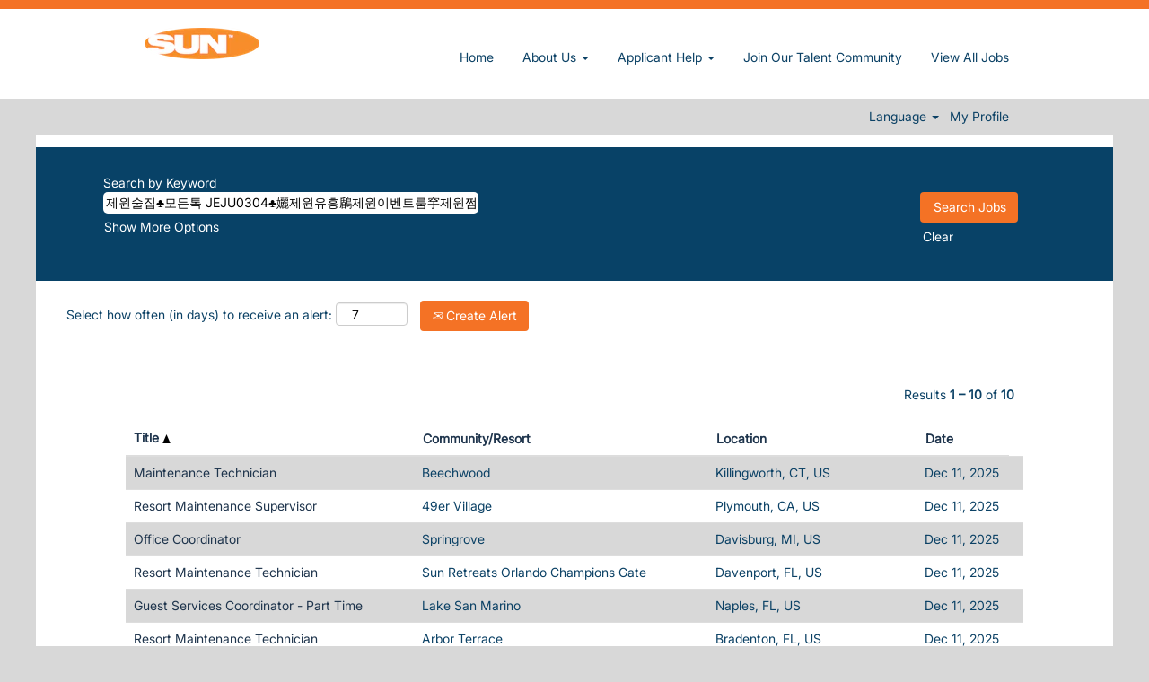

--- FILE ---
content_type: text/html;charset=UTF-8
request_url: https://careers.suncommunities.com/SunRVResorts/search/?q=%EC%A0%9C%EC%9B%90%EC%88%A0%EC%A7%91%E2%99%A3%EB%AA%A8%EB%93%A0%ED%86%A1+JEJU0304%E2%99%A3%E5%AD%8B%EC%A0%9C%EC%9B%90%EC%9C%A0%ED%9D%A5%E9%B6%9E%EC%A0%9C%EC%9B%90%EC%9D%B4%EB%B2%A4%ED%8A%B8%EB%A3%B8%E7%A9%BB%EC%A0%9C%EC%9B%90%EC%A9%9C%EC%98%A4%E9%B1%AF%EC%A0%9C%EC%9B%90%ED%81%B4%EB%9F%BD%F0%9F%92%86%F0%9F%8F%BF%E2%80%8D%E2%99%80%EF%B8%8Fnonconformity&sortColumn=sort_title&sortDirection=asc&searchby=location&d=10%2F
body_size: 98976
content:
<!DOCTYPE html>
<html class="html5" xml:lang="en-US" lang="en-US" xmlns="http://www.w3.org/1999/xhtml">

        <head>
            <meta http-equiv="X-UA-Compatible" content="IE=edge,chrome=1" />
            <meta http-equiv="Content-Type" content="text/html;charset=UTF-8" />
            <meta http-equiv="Content-Type" content="text/html; charset=utf-8" />
                <meta name="viewport" content="width=device-width, initial-scale=1.0" />
        <script type="text/javascript" class="keepscript">
            (function(w, d, s, l, i){
                w[l] = w[l] || [];
                w[l].push({
                    'gtm.start': new Date().getTime(), event: 'gtm.js'
                });
                var
                    f = d.getElementsByTagName(s)[0],
                    j = d.createElement(s),
                    dl = l != 'dataLayer' ? '&l=' + l : '';
                j.async = true;
                j.src = 'https://www.googletagmanager.com/gtm.js?id=' + i + dl;
                f.parentNode.insertBefore(j, f);
            })
            (window, document, 'script', 'dataLayer', 'G-M7PQKPYQFY');
        </script>
                        <link type="text/css" class="keepscript" rel="stylesheet" href="https://careers.suncommunities.com/platform/bootstrap/3.4.8_NES/css/bootstrap.min.css" />
                            <link type="text/css" rel="stylesheet" href="/platform/css/j2w/min/bootstrapV3.global.responsive.min.css?h=eaac54a" />
                            <link type="text/css" rel="stylesheet" href="/platform/csb/css/navbar-fixed-top.css" />
                <script type="text/javascript" src="https://performancemanager4.successfactors.com/verp/vmod_v1/ui/extlib/jquery_3.5.1/jquery.js"></script>
                <script type="text/javascript" src="https://performancemanager4.successfactors.com/verp/vmod_v1/ui/extlib/jquery_3.5.1/jquery-migrate.js"></script>
            <script type="text/javascript" src="/platform/js/jquery/jquery-migrate-1.4.1.js"></script>
                    <title>&#51228;&#50896;&#49696;&#51665;&clubs;&#47784;&#46304;&#53665; JEJU0304&clubs;&#23371;&#51228;&#50896;&#50976;&#55141;&#40350;&#51228;&#50896;&#51060;&#48292;&#53944;&#47352;&#31355;&#51228;&#50896;&#51804;&#50724;&#40047;&#51228;&#50896;&#53364;&#47101;&#55357;&#56454;&#55356;&#57343;&zwj;&#9792;&#65039;nonconformity - Sun, Inc. Jobs</title>

        <meta http-equiv="Content-Type" content="text/html; charset=utf-8" />
        <meta name="keywords" content="제원술집♣모든톡 JEJU0304♣孋제원유흥鶞제원이벤트룸穻제원쩜오鱯제원클럽💆🏿‍♀️nonconformity, Sun, Inc. Jobs" />
        <meta name="description" content="Find 제원술집♣모든톡 JEJU0304♣孋제원유흥鶞제원이벤트룸穻제원쩜오鱯제원클럽💆🏿‍♀️nonconformity at Sun, Inc." />
        <link rel="canonical" href="https://careers.suncommunities.com/search/" />
            <link rel="alternate" type="application/rss+xml" title="제원술집♣모든톡 JEJU0304♣孋제원유흥鶞제원이벤트룸穻제원쩜오鱯제원클럽💆🏿‍♀️nonconformity Custom Search" href="https://careers.suncommunities.com/services/rss/job/?locale=en_US&amp;keywords=(제원술집♣모든톡 JEJU0304♣孋제원유흥鶞제원이벤트룸穻제원쩜오鱯제원클럽💆🏿‍♀️nonconformity)" />
            <meta name="robots" content="noindex" />
            <meta property="og:image" content="https://rmkcdn.successfactors.com/7ab45144/84891b6f-46de-4e05-bac6-3.jpg" />
            <meta property="twitter:image" content="https://rmkcdn.successfactors.com/7ab45144/84891b6f-46de-4e05-bac6-3.jpg" />
                <link type="text/css" rel="stylesheet" href="//rmkcdn.successfactors.com/7ab45144/505a0c06-5612-408b-87df-a.css" />
                            <link type="text/css" rel="stylesheet" href="/platform/csb/css/header1.css?h=eaac54a" />
                            <link type="text/css" rel="stylesheet" href="/platform/css/j2w/min/sitebuilderframework.min.css?h=eaac54a" />
                            <link type="text/css" rel="stylesheet" href="/platform/css/j2w/min/BS3ColumnizedSearch.min.css?h=eaac54a" />
                            <link type="text/css" rel="stylesheet" href="/platform/fontawesome4.7/css/font-awesome-4.7.0.min.css?h=eaac54a" /><script type="text/javascript">
<meta property="og:title" content="Build Your Career From The Ground Up">
</script>
<!-- Google tag (gtag.js) -->
<script async src="https://www.googletagmanager.com/gtag/js?id=G-M7PQKPYQFY"></script>
<script>
  window.dataLayer = window.dataLayer || [];
  function gtag(){dataLayer.push(arguments);}
  gtag('js', new Date());

  gtag('config', 'G-M7PQKPYQFY');
</script>

<script src="https://kit.fontawesome.com/000a58a5fb.js" crossorigin="anonymous"></script>

<meta name="viewport" content="width=device-width, initial-scale=1.0">
<style>
<link rel="stylesheet" href="https://cdnjs.cloudflare.com/ajax/libs/font-awesome/4.7.0/css/font-awesome.min.css">
<style>
.fa {
  padding: 0px;
  font-size: 30px!important;
  width: 32px;
  text-align: center;
  color: #FFF4EC!important;
  text-decoration: none!important;
  margin: 2px 2px;
}

.fa:hover {
    color: #ffbc1f!important;
   text-decoration: none!important;
}
.fa-facebook {
  font-size: 18px!important;
  width: 20px;
  text-align: center;
  text-decoration: none!important;
  margin: 0px 2px 2px 2px;
}


.h6, h6 {
display: none;
}

.fa-twitter {
  font-size: 18px!important;
  width: 20px;
  text-align: center;
  text-decoration: none!important;
  margin: 2px 2px;
}

.fa.fa-tiktok {
  font-size: 18px!important;
  width: 20px;
  text-align: center;
  text-decoration: none!important;
  margin: 2px 2px;
}

.fa-linkedin {
  font-size: 18px!important;
  width: 20px;
  text-align: center;
  text-decoration: none!important;
  margin: 2px 2px;
}

.fa-youtube {
  font-size: 18px!important;
  width: 20px;
  text-align: center;
  text-decoration: none!important;
  margin: 2px 2px;
}

.fa-instagram {
  font-size: 18px!important;
  width: 20px;
  text-align: center;
  text-decoration: none!important;
  margin: 2px 2px;
}

.fa-pinterest {
  font-size: 18px!important;
  width: 20px;
  text-align: center;
  text-decoration: none!important;
  margin: 2px 2px;
}

.headermainSunOutdoors {
 font-family:custom8ee402c315954e088e677;
  font-size:16px;
  height: 10px;
  text-align: middle;
    padding-top: 5px;
    padding-right: 0px;
    padding-bottom: 15px;
    padding-left: 0px;
}

.headermainParkHolidays {
  font-size:15px;
  font-weight:800;
  text-align: middle;
  height: 10px;
    padding-top: 0px;
    padding-right: 0px;
    padding-bottom: 170px;
    padding-left: 0px;
}

.rcmSuccessBackToResultsBtn {
display: none !Important; 
}

.rcmBackToResultsBtn  {
display: none !Important; 
}

.custom-header-signinLanguage backgroundcolor905b04fef3c7ea3a {
    padding-top: 0px!important;
    padding-bottom: 0px!important;
    padding-left: 0px!important;
    padding-right: 20px!important;
}

.custom-header-signinLanguage.backgroundcolor08216a6852471939 {     
    padding-top: 0px!important;
    padding-bottom: 0px!important;
    padding-left: 0px!important;
    padding-right: 20px!important;
}
.logo {     
    padding-left: 5px!important;
}
.innershellSunOutdoors {
  font-family:custom61137d3beaa4477ba1755; 
  font-size:15px;
}
#footerColumnsShellSunOutdoors {
  font-family:custom61137d3beaa4477ba1755; 
  font-size:15px;
}
div.footerSunOutdoors {
  font-family:custom61137d3beaa4477ba1755; 
  font-size:15px;
}
div#innershell.innershellSunOutdoors {
  width: 100%;
}
#body .outershellSunOutdoors .btn {
  font-family:custom8ee402c315954e088e677;
  font-size:15px;
  text-transform: uppercase;
  padding: 8px 25px;
}
.h1, h1 {
text-transform: uppercase !important;
}
.h3, h3 {
font-size: 18px !important;
font-weight: bold !important;
text-transform: uppercase !important;
line-height: 30px !important;
}
.sun-footer {
        background-color: #FFF4EC;
        padding-right: 20px;
        padding-left: 20px;
        font-family:custom61137d3beaa4477ba1755;
        color:#25314B; 
        font-size:15px;
        text-decoration: none;
    }
<meta name="viewport" content="width=device-width, initial-scale=1">
* {
  box-sizing: border-box;
}
.five-column {
  float: left;
  width: 20%;
  padding: 0px;
  vertical-align: top;
  font-family:custom61137d3beaa4477ba1755;
  color:#FFF4EC; 
  font-size:15px;
  text-decoration: none;
}
.five-col-row:after {
  content: "";
  display: table;
  clear: both;
}
@media screen and (max-width: 900px) {
  .five-column {
    width: 100%;
  }
}
.url-white-text
{
    font:custom61137d3beaa4477ba1755;
    font-size:15px;
    color: #FFF4DC!important;
}
@media only screen and (min-width: 800px) {
.responsive-para {
  padding-right:20%;
  padding-left:20%;
  font-family:custom61137d3beaa4477ba1755; 
  font-size:15px;
  font-color:#25314b;
  text-align: center;
}
.responsive-wht-para {
  padding-right:20%;
  padding-left:20%;
  font-family:custom61137d3beaa4477ba1755; 
  font-size:15px;
  color:#FFFFFF;
  text-align: left;
}
.responsive-para-left {
  padding-right:20%;
  padding-left:20%;
  font-family:custom61137d3beaa4477ba1755; 
  font-size:15px;
  color:#25314b;
  text-align: left;
}
.responsive-h2 {
  font-family:custom8ee402c315954e088e677; 
  font-size:35x;
  color:#25314b;
  text-align: center;
}
.responsive-h2-white {
  font-family:custom8ee402c315954e088e677; 
  font-size:35x;
  color:#FFFFFF;
  text-align: center;
}
}

@media only screen and (max-width: 799px) {
.responsive-para {
  padding-right:5%;
  padding-left:5%;
  font-family:custom61137d3beaa4477ba1755; 
  font-size:15px;
  font-color:#25314b;
  text-align: left;
}
.responsive-para-left {
  padding-right:5%;
  padding-left:5%;
  font-family:custom61137d3beaa4477ba1755; 
  font-size:15px;
  color:#25314b;
  text-align: left;
}
.responsive-wht-para {
  padding-right:5%;
  padding-left:5%;
  font-family:custom61137d3beaa4477ba1755; 
  font-size:15px;
  color: #FFFFFF;
  text-align: left;
}
.responsive-h2 {
  padding-right:10px;
  padding-left:10px;
  font-family:custom8ee402c315954e088e677; 
  font-size:24px;
  color:#25314b;
  text-align: left;
}
.responsive-h2-white {
  font-family:custom8ee402c315954e088e677; 
  font-size:24px;
  color:#FFFFFF;
  text-align: left;
}
</style>

        <link rel="shortcut icon" href="//rmkcdn.successfactors.com/7ab45144/0f3f693c-220e-4045-9119-d.jpg" type="image/x-icon" />
            <style id="antiClickjack" type="text/css">body{display:none !important;}</style>
            <script type="text/javascript" id="antiClickJackScript">
                if (self === top) {
                    var antiClickjack = document.getElementById("antiClickjack");
                    antiClickjack.parentNode.removeChild(antiClickjack);
                } else {
                    top.location = self.location;
                }
            </script>
        </head>

        <body class="coreCSB search-page body   body" id="body">
    <noscript>
                <iframe src="https://www.googletagmanager.com/ns.html?id=G-M7PQKPYQFY" height="0" width="0" style="display: none; visibility: hidden;"></iframe>

    </noscript>

        <div id="outershell" class="outershell">

    <div class="cookiePolicy cookiemanager" style="display:none" role="region" aria-labelledby="cookieManagerModalLabel">
        <div class="centered"><p>We use cookies to enhance your experience, measure the effectiveness of campaigns, and improve our website. By clicking &quot;I accept&quot; or using our site, you consent to the use of cookies.&nbsp;<a href="https://www.suncommunities.com/privacy-policy/" target="_blank" title="">Learn More</a></p>

            <button id="cookie-bannershow" tabindex="1" data-toggle="modal" data-target="#cookieManagerModal" class="link cookieSmallBannerButton secondarybutton shadowfocus">
                Modify Cookie Preferences</button>
            <div id="reject-accept-cookiewrapper">
            <button id="cookie-accept" tabindex="1" class="cookieSmallBannerButton cookiemanageracceptall shadowfocus">
                Accept All Cookies</button>
            </div>
        </div>
    </div>

    <div id="header" class="header headermain navbar navbar-default navbar-fixed-top" role="banner">
            <div id="headerbordertop" class="headerbordertop"></div>
        <script type="text/javascript">
            //<![CDATA[
            $(function()
            {
                /* Using 'skipLinkSafari' to include CSS styles specific to Safari. */
                if (navigator.userAgent.indexOf('Safari') != -1 && navigator.userAgent.indexOf('Chrome') == -1) {
                    $("#skipLink").attr('class', 'skipLinkSafari');
                }
            });
            //]]>
             $(document).ready(function() {
                $("#skipLink").click(function (e) {
                    e.preventDefault();
                    $("#content").focus().css('outline','none');
                    var offset = $(':target').offset();
                    var fixedHeaderHeight = $("#header").innerHeight();
                    var scrollto = offset.top - fixedHeaderHeight;
                    $('html, body').animate({scrollTop:scrollto}, 0);
                });
              });

        </script>
        <div id="skip">
            <a href="#content" id="skipLink" class="skipLink" title="Skip to main content"><span>Skip to main content</span></a>
        </div>

        <div class="limitwidth">
            <div class="menu desktop upper">
                <div class="inner" role="navigation" aria-label="Header Menu">
                        <a href="https://www.suncommunities.com" style="display:inline-block">
                            <img class="logo" src="//rmkcdn.successfactors.com/7ab45144/3c2e3b69-0f84-4b80-a527-d.png" alt="Sun, Inc." />
                        </a>
                    <ul class="nav nav-pills" role="list">
        <li><a href="/" title="Home">Home</a></li>
        <li class="dropdown">
            <a id="header1top1MenuButton" class="dropdown-toggle" data-toggle="dropdown" href="#" role="button" aria-expanded="false" title="About Us" aria-controls="header1top1">
                About Us <b class="caret"></b>
            </a>
            <ul class="dropdown-menu company-dropdown headerdropdown" id="header1top1" role="menu" aria-labelledby="header1top1MenuButton">
                        <li role="none"><a role="menuitem" href="/content/Benefits/?locale=en_US" title="Benefits" tabindex="0">Benefits</a></li>
                        <li role="none"><a role="menuitem" href="/content/Culture/?locale=en_US" title="Culture" tabindex="1">Culture</a></li>
                        <li role="none"><a role="menuitem" href="/content/Diversity/?locale=en_US" title="Diversity" tabindex="2">Diversity</a></li>
                        <li role="none"><a role="menuitem" href="/content/Sun-Unity/?locale=en_US" title="Sun Unity" tabindex="3">Sun Unity</a></li>
                        <li role="none"><a role="menuitem" href="/content/Veterans/?locale=en_US" title="Veterans" tabindex="4">Veterans</a></li>
            </ul>
        </li>
        <li class="dropdown">
            <a id="header1top2MenuButton" class="dropdown-toggle" data-toggle="dropdown" href="#" role="button" aria-expanded="false" title="Applicant Help" aria-controls="header1top2">
                Applicant Help <b class="caret"></b>
            </a>
            <ul class="dropdown-menu company-dropdown headerdropdown" id="header1top2" role="menu" aria-labelledby="header1top2MenuButton">
                        <li role="none"><a role="menuitem" href="https://career4.successfactors.com/career?career_company=suncomm&amp;lang=en_US&amp;company=suncomm&amp;site=VjItRG9OVktVYS9CQ3J3RmtmaHoxaFpSQT09&amp;loginFlowRequired=true" title="Candidate Login" tabindex="0">Candidate Login</a></li>
                        <li role="none"><a role="menuitem" href="/content/FAQs/?locale=en_US" title="FAQs and Answers" tabindex="1">FAQs and Answers</a></li>
                        <li role="none"><a role="menuitem" href="/content/Applicant-Help/?locale=en_US" title="Hiring Process" tabindex="2">Hiring Process</a></li>
                        <li role="none"><a role="menuitem" href="/content/Returning-Team-Members/?locale=en_US" title="Returning Team Members" tabindex="3">Returning Team Members</a></li>
                        <li role="none"><a role="menuitem" href="/content/Notices/?locale=en_US" title="Notices" tabindex="4">Notices</a></li>
            </ul>
        </li>
        <li><a href="/talentcommunity/subscribe/" title="Join Our Talent Community">Join Our Talent Community</a></li>
        <li><a href="/viewalljobs/" title="View All Jobs">View All Jobs</a></li>
                    </ul>
                </div>
            </div>
        </div>

        <div class="menu mobile upper">
                <a href="https://www.suncommunities.com">
                    <img class="logo" src="//rmkcdn.successfactors.com/7ab45144/3c2e3b69-0f84-4b80-a527-d.png" alt="Sun, Inc." />
                </a>
            <div class="nav">
                    <div class="dropdown mobile-search">
                        <button id="searchToggleBtn" type="button" title="Search" aria-label="Search" class="dropdown-toggle" data-toggle="collapse" data-target="#searchSlideNav"><span class="mobilelink fa fa-search"></span></button>
                        <div id="searchSlideNav" class="dropdown-menu search-collapse">

        <div class="well well-small searchwell">
            <form class="form-inline keywordsearch jobAlertsSearchForm" role="search" name="keywordsearch" method="get" action="/search/" xml:lang="en-US" lang="en-US" style="margin: 0;">
                <input class="searchby" name="searchby" type="hidden" value="location" />
                <input name="createNewAlert" type="hidden" value="false" />
                <div>
                    <div class="row columnizedSearchForm">
                        <div class="column col-md-10">
                            <div class="fieldContainer row">
                                    <div class="rd-keywordsearch search-form-input keyword-group col-md-6">
                                            <div class="row labelrow">
                                                <span aria-hidden="true">Search by Keyword</span>
                                            </div>

                                        <i class="keywordsearch-icon"></i>
                                        <div class="row">
                                            <input type="text" class="col-md-12 keywordsearch-q" name="q" value="제원술집♣모든톡 JEJU0304♣孋제원유흥鶞제원이벤트룸穻제원쩜오鱯제원클럽💆🏿‍♀️nonconformity" maxlength="50" aria-label="Search by Keyword" />
                                        </div>
                                    </div>
                                    <div class="search-form-input location-group col-md-6 rd-locationsearch" style="display:none">
                                            <div class="row labelrow">
                                                <span aria-hidden="true">Search by Location</span>
                                            </div>

                                        <i class="locationsearch-icon"></i>
                                        <input type="text" class="location-input keywordsearch-locationsearch col-md-10" name="locationsearch" maxlength="50" aria-label="Search by Location" />

                                        <div>
                                                <div class="searchswitcher locsearchswitcher">
                                                    <a tabindex="0" role="button" style="display:none" rel="distance" class="search-switcher-link search-switcher-geolocation" aria-label="Search by postal code instead">Search by Postal Code</a>
                                                    <a tabindex="0" role="button" style="display:none" rel="location" class="search-switcher-link search-switcher-location" aria-label="Search by location instead">Search by Location</a>
                                                </div>
                                        </div>
                                    </div>
                                    <div class="rd-geolocationsearch searchforminput geolocation-group col-md-6" style="display:none">
                                            <div class="row labelrow">
                                                <div class="geolocationinputgroup col-md-10 col-sm-9 col-xs-8 geolocationlabel" aria-hidden="true">Search by Postal Code</div>

                                                <div class="col-md-2 col-sm-3 col-xs-4 distanceLabel" aria-hidden="true">Distance</div>
                                            </div>

                                        <div class="row">
                                            <div class="geolocationinputgroup col-md-10 col-sm-9 col-xs-8">
                                                <input type="text" name="geolocation" class="geolocation geolocationinput" maxlength="50" aria-label="Search by Postal Code" />
                                            </div>

                                            <div class="searchforminput geolocationoptionsgroup col-md-2 col-sm-3 col-xs-4">
                                                    <select style="display:none" class="geolocation-distance-options-select input-small form-control geolocation-input" title="Radius in Miles" name="d" aria-label="Distance">
                                                            
                                                            <option value="2" aria-label="2 miles">2 mi</option>
                                                            
                                                            <option value="5" aria-label="5 miles">5 mi</option>
                                                            
                                                            <option value="10" aria-label="10 miles">10 mi</option>
                                                            
                                                            <option value="30" aria-label="30 miles">30 mi</option>
                                                            
                                                            <option value="50" aria-label="50 miles">50 mi</option>
                                                    </select>

                                                <input class="geolocation-input geolocation-latitude" type="hidden" name="lat" />
                                                <input class="geolocation-input geolocation-longitude" type="hidden" name="lon" />
                                            </div>
                                                <div class="searchswitcher geosearchswitcher">
                                                    <a tabindex="0" rel="distance" role="button" class="search-switcher-link search-switcher-geolocation" aria-label="Search by postal code instead">Search by Postal Code</a>
                                                    <a tabindex="0" rel="location" role="button" class="search-switcher-link search-switcher-location" aria-label="Search by location instead">Search by Location</a>
                                                </div>

                                        </div>
                                    </div>
                            </div>
                        </div>
                        <div class="geobuttonswitcherwrapper col-md-2">
                            <div class="row emptylabelsearchspace labelrow">
                                 
                            </div>
                            <div class="row">
                                <div class="col-md-12 col-sm-12 col-xs-12 search-submit">
                                            <input type="submit" class="btn keywordsearchbutton" value="Search Jobs" />
                                </div>
                                    <div class="search-clear-wrapper">
                                        <a role="button" href="" class="search-clear-button btn-link">Clear</a>
                                    </div>
                            </div>
                        </div>
                    </div>



                </div>
            </form>
        </div>

        <script type="text/javascript">
            //<![CDATA[
            var params = {
                geolocation: {
                    NO_MATCH_FOUND: 'Postal\x20code\x20not\x20supported.'
                    ,SUGGESTION_LIMIT: 10
                    ,SUGGESTION_MINIMUM_CHARACTERS: 2
                    ,PAGE_LOCALE: 'en_US'
                }
            };
            //]]>
        </script>
                        </div>
                    </div>
                <div class="dropdown mobile-nav">
                    <a id="hamburgerToggleBtn" href="#" title="Menu" aria-label="Menu" class="dropdown-toggle" aria-controls="nav-collapse-design1" aria-expanded="false" role="button" data-toggle="collapse" data-target="#nav-collapse-design1"><span class="mobilelink fa fa-bars"></span></a>
                    <ul id="nav-collapse-design1" class="dropdown-menu nav-collapse">
        <li><a href="/" title="Home">Home</a></li>
        <li class="dropdown">
            <a id="header1bot1MenuButton" class="dropdown-toggle" data-toggle="dropdown" href="#" role="button" aria-expanded="false" title="About Us" aria-controls="header1bot1">
                About Us <b class="caret"></b>
            </a>
            <ul class="dropdown-menu company-dropdown headerdropdown" id="header1bot1" role="menu" aria-labelledby="header1bot1MenuButton">
                        <li role="none"><a role="menuitem" href="/content/Benefits/?locale=en_US" title="Benefits" tabindex="0">Benefits</a></li>
                        <li role="none"><a role="menuitem" href="/content/Culture/?locale=en_US" title="Culture" tabindex="1">Culture</a></li>
                        <li role="none"><a role="menuitem" href="/content/Diversity/?locale=en_US" title="Diversity" tabindex="2">Diversity</a></li>
                        <li role="none"><a role="menuitem" href="/content/Sun-Unity/?locale=en_US" title="Sun Unity" tabindex="3">Sun Unity</a></li>
                        <li role="none"><a role="menuitem" href="/content/Veterans/?locale=en_US" title="Veterans" tabindex="4">Veterans</a></li>
            </ul>
        </li>
        <li class="dropdown">
            <a id="header1bot2MenuButton" class="dropdown-toggle" data-toggle="dropdown" href="#" role="button" aria-expanded="false" title="Applicant Help" aria-controls="header1bot2">
                Applicant Help <b class="caret"></b>
            </a>
            <ul class="dropdown-menu company-dropdown headerdropdown" id="header1bot2" role="menu" aria-labelledby="header1bot2MenuButton">
                        <li role="none"><a role="menuitem" href="https://career4.successfactors.com/career?career_company=suncomm&amp;lang=en_US&amp;company=suncomm&amp;site=VjItRG9OVktVYS9CQ3J3RmtmaHoxaFpSQT09&amp;loginFlowRequired=true" title="Candidate Login" tabindex="0">Candidate Login</a></li>
                        <li role="none"><a role="menuitem" href="/content/FAQs/?locale=en_US" title="FAQs and Answers" tabindex="1">FAQs and Answers</a></li>
                        <li role="none"><a role="menuitem" href="/content/Applicant-Help/?locale=en_US" title="Hiring Process" tabindex="2">Hiring Process</a></li>
                        <li role="none"><a role="menuitem" href="/content/Returning-Team-Members/?locale=en_US" title="Returning Team Members" tabindex="3">Returning Team Members</a></li>
                        <li role="none"><a role="menuitem" href="/content/Notices/?locale=en_US" title="Notices" tabindex="4">Notices</a></li>
            </ul>
        </li>
        <li><a href="/talentcommunity/subscribe/" title="Join Our Talent Community">Join Our Talent Community</a></li>
        <li><a href="/viewalljobs/" title="View All Jobs">View All Jobs</a></li>
                    </ul>
                </div>
            </div>
        </div>
        <div class="lower headersubmenu">
            <div class="inner limitwidth">
                <div class="links">
                        <div id="langListContainer" class="language node dropdown header-one headerlocaleselector">
        <a id="langDropDownToggleBtn" class="dropdown-toggle languageselector" role="button" aria-expanded="false" data-toggle="dropdown" href="#" aria-controls="langListDropDown">Language <span class="caret"></span></a>
        <ul id="langListDropDown" role="menu" aria-labelledby="langDropDownToggleBtn" class="dropdown-menu company-dropdown headerdropdown">
                <li role="none">
                    <a role="menuItem" href="https://careers.suncommunities.com/SunRVResorts/search/?q=%EC%A0%9C%EC%9B%90%EC%88%A0%EC%A7%91%E2%99%A3%EB%AA%A8%EB%93%A0%ED%86%A1+JEJU0304%E2%99%A3%E5%AD%8B%EC%A0%9C%EC%9B%90%EC%9C%A0%ED%9D%A5%E9%B6%9E%EC%A0%9C%EC%9B%90%EC%9D%B4%EB%B2%A4%ED%8A%B8%EB%A3%B8%E7%A9%BB%EC%A0%9C%EC%9B%90%EC%A9%9C%EC%98%A4%E9%B1%AF%EC%A0%9C%EC%9B%90%ED%81%B4%EB%9F%BD%F0%9F%92%86%F0%9F%8F%BF%E2%80%8D%E2%99%80%EF%B8%8Fnonconformity&amp;sortColumn=sort_title&amp;sortDirection=asc&amp;searchby=location&amp;d=10%2F&amp;locale=en_GB" lang="en-GB">English (United Kingdom)</a>
                </li>
                <li role="none">
                    <a role="menuItem" href="https://careers.suncommunities.com/SunRVResorts/search/?q=%EC%A0%9C%EC%9B%90%EC%88%A0%EC%A7%91%E2%99%A3%EB%AA%A8%EB%93%A0%ED%86%A1+JEJU0304%E2%99%A3%E5%AD%8B%EC%A0%9C%EC%9B%90%EC%9C%A0%ED%9D%A5%E9%B6%9E%EC%A0%9C%EC%9B%90%EC%9D%B4%EB%B2%A4%ED%8A%B8%EB%A3%B8%E7%A9%BB%EC%A0%9C%EC%9B%90%EC%A9%9C%EC%98%A4%E9%B1%AF%EC%A0%9C%EC%9B%90%ED%81%B4%EB%9F%BD%F0%9F%92%86%F0%9F%8F%BF%E2%80%8D%E2%99%80%EF%B8%8Fnonconformity&amp;sortColumn=sort_title&amp;sortDirection=asc&amp;searchby=location&amp;d=10%2F&amp;locale=en_US" lang="en-US">English (United States)</a>
                </li>
        </ul>
                        </div>
                        <div class="profile node">
			<div class="profileWidget">
					<a href="#" onclick="j2w.TC.handleViewProfileAction(event)" xml:lang="en-US" lang="en-US" style=" ">My Profile</a>
			</div>
                        </div>





                </div>
            </div>
        </div>
    </div>
    <style type="text/css">
        #content {
            padding-top: 0px;
        }
    </style>

    <script type="text/javascript" classhtmlattribute="keepscript" src="/platform/js/j2w/j2w.bootstrap.collapse.js"></script>
    <script type="text/javascript" classhtmlattribute="keepscript" src="/platform/js/j2w/j2w.bootstrap.dropdown.js"></script>
        
        <script type="text/javascript">
            //<![CDATA[
                $(document).on('resizeFixedHeader', function () {
                    $('#fixedHeaderInlineStyle').remove();
                    $("<style type='text/css' id='fixedHeaderInlineStyle'>@media only screen and (min-width: 767px) { body { padding-top: " + $('#header').outerHeight(true) + "px;} }</style>").appendTo("head");
                }).trigger('resizeFixedHeader');
                $(window).on( "ready", function() {
                    $(document).trigger('resizeFixedHeader');
                });
                $(window).on( "load", function() {
                    $(document).trigger('resizeFixedHeader');
                });
            //]]>
        </script>
            <div id="innershell" class="innershell">
                <div id="content" tabindex="-1" class="content" role="main">
                    <div class="inner">
            <div class="breadcrumbtrail">
                <nav aria-label="Breadcrumb">
                    <ul class="breadcrumb">
                        <li><a href="/">Home</a></li>
                                        <li aria-hidden="true"><span class="divider">|</span></li>
                                        <li class="active" aria-current="page">&#51228;&#50896;&#49696;&#51665;&clubs;&#47784;&#46304;&#53665; JEJU0304&clubs;&#23371;&#51228;&#50896;&#50976;&#55141;&#40350;&#51228;&#50896;&#51060;&#48292;&#53944;&#47352;&#31355;&#51228;&#50896;&#51804;&#50724;&#40047;&#51228;&#50896;&#53364;&#47101;&#55357;&#56454;&#55356;&#57343;&zwj;&#9792;&#65039;nonconformity at Sun, Inc.<span class="sr-only">(current page)</span></li>
                    </ul>
                </nav>
            </div>
            <h1 class="keyword-title">Search results for<span class="securitySearchQuery"> "&#51228;&#50896;&#49696;&#51665;&clubs;&#47784;&#46304;&#53665; JEJU0304&clubs;&#23371;&#51228;&#50896;&#50976;&#55141;&#40350;&#51228;&#50896;&#51060;&#48292;&#53944;&#47352;&#31355;&#51228;&#50896;&#51804;&#50724;&#40047;&#51228;&#50896;&#53364;&#47101;&#55357;&#56454;&#55356;&#57343;&zwj;&#9792;&#65039;nonconformity".</span>
            </h1>
            <div id="noresults" xml:lang="en-US" lang="en-US" class="alert alert-block">
                    <div id="attention">
                        <img id="attention-img" src="/platform/images/attention.png" alt="Attention!" border="0" /><label>There are currently no open positions matching "<span class='attention securitySearchString'>&#51228;&#50896;&#49696;&#51665;&clubs;&#47784;&#46304;&#53665; JEJU0304&clubs;&#23371;&#51228;&#50896;&#50976;&#55141;&#40350;&#51228;&#50896;&#51060;&#48292;&#53944;&#47352;&#31355;&#51228;&#50896;&#51804;&#50724;&#40047;&#51228;&#50896;&#53364;&#47101;&#55357;&#56454;&#55356;&#57343;&zwj;&#9792;&#65039;nonconformity</span>".</label>
                    </div>
                        <div id="noresults-message"><label>The 10 most recent jobs posted by Sun, Inc. are listed below for your convenience.</label>
                        </div>
            </div>
        <div id="search-wrapper">

        <div class="well well-small searchwell">
            <form class="form-inline keywordsearch jobAlertsSearchForm" role="search" name="keywordsearch" method="get" action="/search/" xml:lang="en-US" lang="en-US" style="margin: 0;">
                <input class="searchby" name="searchby" type="hidden" value="location" />
                <input name="createNewAlert" type="hidden" value="false" />
                <div>
                    <div class="row columnizedSearchForm">
                        <div class="column col-md-10">
                            <div class="fieldContainer row">
                                    <div class="rd-keywordsearch search-form-input keyword-group col-md-6">
                                            <div class="row labelrow">
                                                <span aria-hidden="true">Search by Keyword</span>
                                            </div>

                                        <i class="keywordsearch-icon"></i>
                                        <div class="row">
                                            <input type="text" class="col-md-12 keywordsearch-q" name="q" value="제원술집♣모든톡 JEJU0304♣孋제원유흥鶞제원이벤트룸穻제원쩜오鱯제원클럽💆🏿‍♀️nonconformity" maxlength="50" aria-label="Search by Keyword" />
                                        </div>
                                    </div>
                                    <div class="search-form-input location-group col-md-6 rd-locationsearch" style="display:none">
                                            <div class="row labelrow">
                                                <span aria-hidden="true">Search by Location</span>
                                            </div>

                                        <i class="locationsearch-icon"></i>
                                        <input type="text" class="location-input keywordsearch-locationsearch col-md-10" name="locationsearch" maxlength="50" aria-label="Search by Location" />

                                        <div>
                                                <div class="searchswitcher locsearchswitcher">
                                                    <a tabindex="0" role="button" style="display:none" rel="distance" class="search-switcher-link search-switcher-geolocation" aria-label="Search by postal code instead">Search by Postal Code</a>
                                                    <a tabindex="0" role="button" style="display:none" rel="location" class="search-switcher-link search-switcher-location" aria-label="Search by location instead">Search by Location</a>
                                                </div>
                                        </div>
                                    </div>
                                    <div class="rd-geolocationsearch searchforminput geolocation-group col-md-6" style="display:none">
                                            <div class="row labelrow">
                                                <div class="geolocationinputgroup col-md-10 col-sm-9 col-xs-8 geolocationlabel" aria-hidden="true">Search by Postal Code</div>

                                                <div class="col-md-2 col-sm-3 col-xs-4 distanceLabel" aria-hidden="true">Distance</div>
                                            </div>

                                        <div class="row">
                                            <div class="geolocationinputgroup col-md-10 col-sm-9 col-xs-8">
                                                <input type="text" name="geolocation" class="geolocation geolocationinput" maxlength="50" aria-label="Search by Postal Code" />
                                            </div>

                                            <div class="searchforminput geolocationoptionsgroup col-md-2 col-sm-3 col-xs-4">
                                                    <select style="display:none" class="geolocation-distance-options-select input-small form-control geolocation-input" title="Radius in Miles" name="d" aria-label="Distance">
                                                            
                                                            <option value="2" aria-label="2 miles">2 mi</option>
                                                            
                                                            <option value="5" aria-label="5 miles">5 mi</option>
                                                            
                                                            <option value="10" aria-label="10 miles">10 mi</option>
                                                            
                                                            <option value="30" aria-label="30 miles">30 mi</option>
                                                            
                                                            <option value="50" aria-label="50 miles">50 mi</option>
                                                    </select>

                                                <input class="geolocation-input geolocation-latitude" type="hidden" name="lat" />
                                                <input class="geolocation-input geolocation-longitude" type="hidden" name="lon" />
                                            </div>
                                                <div class="searchswitcher geosearchswitcher">
                                                    <a tabindex="0" rel="distance" role="button" class="search-switcher-link search-switcher-geolocation" aria-label="Search by postal code instead">Search by Postal Code</a>
                                                    <a tabindex="0" rel="location" role="button" class="search-switcher-link search-switcher-location" aria-label="Search by location instead">Search by Location</a>
                                                </div>

                                        </div>
                                    </div>
                            </div>
                                <div class="row optionsLink optionsLink-padding">
            <span>
                
                <a href="javascript:void(0)" rel="advance" role="button" id="options-search" class="search-option-link btn-link" aria-controls="moreOptionsDiv" data-toggle="collapse" aria-expanded="false" data-moreOptions="Show More Options" data-lessOptions="Show Fewer Options" data-target=".optionsDiv">Show More Options</a>
            </span>
                                </div>
            <div>
                <div id="moreOptionsDiv" style="" class="optionsDiv collapse">

                    <div id="optionsFacetLoading" class="optionsFacetLoading" aria-live="assertive">
                            <span>Loading...</span>
                    </div>
                    <div id="optionsFacetValues" class="optionsFacetValues" style="display:none" tabindex="-1">
                        <hr aria-hidden="true" />
                        <div id="newFacets" style="padding-bottom: 5px" class="row">
                                <div class="optionsFacet col-md-4">
                                    <div class="row">
                                        <label id="optionsFacetsDD_facility_label" class="optionsFacet optionsFacet-label" for="optionsFacetsDD_facility">
                                            Location
                                        </label>
                                    </div>
                                    <select id="optionsFacetsDD_facility" name="optionsFacetsDD_facility" class="optionsFacet-select optionsFacetsDD_facility form-control-100">
                                        <option value="">All</option>
                                    </select>
                                </div>
                        </div>
                    </div>
                </div>
            </div>
                        </div>
                        <div class="geobuttonswitcherwrapper col-md-2">
                            <div class="row emptylabelsearchspace labelrow">
                                 
                            </div>
                            <div class="row">
                                <div class="col-md-12 col-sm-12 col-xs-12 search-submit">
                                            <input type="submit" class="btn keywordsearchbutton" value="Search Jobs" />
                                </div>
                                    <div class="search-clear-wrapper">
                                        <a role="button" href="" class="search-clear-button btn-link">Clear</a>
                                    </div>
                            </div>
                        </div>
                    </div>



                </div>
            </form>
        </div>

        <script type="text/javascript">
            //<![CDATA[
            var params = {
                geolocation: {
                    NO_MATCH_FOUND: 'Postal\x20code\x20not\x20supported.'
                    ,SUGGESTION_LIMIT: 10
                    ,SUGGESTION_MINIMUM_CHARACTERS: 2
                    ,PAGE_LOCALE: 'en_US'
                }
            };
            //]]>
        </script>
                    <div class="row clearfix">
                <div class="span6 col-sm-6">
                    <div class="savesearch-wrapper" id="savesearch-wrapper">
                <div class="well well-small well-sm">
                    <div class="savesearch" id="savesearch" xml:lang="en-US" lang="en-US">
                        <div class="alert alert-error alert-danger invalid-feedback frequency-error" tabindex="-1">
                            <span class="alert-icon-frequency-error fa fa-exclamation-circle"></span><div class="frequency-error-message" aria-live="polite" id="frequency-error-feedback"></div>
                        </div>
        <span class="subscribe-frequency-label">
            <label id="labelFrequencySpinBtn" for="j_idt490" aria-hidden="true">Select how often (in days) to receive an alert:</label>
            <input id="j_idt490" type="number" class="form-control subscribe-frequency frequencySpinBtn" name="frequency" required="required" min="1" max="99" maxlength="2" value="7" oninput="j2w.Agent.setValidFrequency(this)" aria-labelledby="labelFrequencySpinBtn" />
        </span>
                        <div class="savesearch-buttons-wrapper">
                                <button class="btn savesearch-link" id="savesearch-link" tabindex="0"><i class="icon-envelope glyphicon-envelope" aria-hidden="true"></i> Create Alert</button>
                        </div>
                    </div>
                </div>
            <style type="text/css">
                form.emailsubscribe-form {
                    display: none;
                }
            </style>

        <form id="emailsubscribe" class="emailsubscribe-form form-inline" name="emailsubscribe" method="POST" action="/talentcommunity/subscribe/?locale=en_US&amp;keywords=&amp;d=10/" xml:lang="en-US" lang="en-US" novalidate="novalidate">
                <div class="well well-small well-sm">
                    <div class="alert alert-error alert-danger hidden frequency-error" tabindex="-1">
                        <button tabindex="0" type="button" class="close" onclick="$('.frequency-error').addClass('hidden'); return false;" title="Close"><span aria-hidden="true">×</span></button>
                        <div class="frequency-error-message" aria-live="polite"></div>
                    </div>
        <span class="subscribe-frequency-label">
            <label id="labelFrequencySpinBtn" for="j_idt501" aria-hidden="true">Select how often (in days) to receive an alert:</label>
            <input id="j_idt501" type="number" class="form-control subscribe-frequency frequencySpinBtn" name="frequency" required="required" min="1" max="99" maxlength="2" value="7" oninput="j2w.Agent.setValidFrequency(this)" aria-labelledby="labelFrequencySpinBtn" />
        </span>
                    <input id="emailsubscribe-button" class="btn emailsubscribe-button" title="Create Alert" value="Create Alert" type="submit" style="float: none" />
                </div>
        </form>
                    </div>
                </div>
            <div id="sharingwidget"></div>
                    </div>
        </div>
                <div class="pagination-top clearfix">

        <div class="paginationShell clearfix" xml:lang="en-US" lang="en-US">
                    <div class="well well-lg pagination-well pagination">
                        <div class="pagination-label-row">
                            <span class="paginationLabel" aria-label="Results 1 – 10">Results <b>1 – 10</b> of <b>10</b></span>
                            <span class="srHelp" style="font-size:0px">Page 1 of 1</span>
                        </div>
                    </div>
        </div>
                </div>

            <div class="searchResultsShell">
				<table id="searchresults" class="searchResults full table table-striped table-hover" cellpadding="0" cellspacing="0" aria-label="Search results for &amp;#51228;&amp;#50896;&amp;#49696;&amp;#51665;&amp;clubs;&amp;#47784;&amp;#46304;&amp;#53665; JEJU0304&amp;clubs;&amp;#23371;&amp;#51228;&amp;#50896;&amp;#50976;&amp;#55141;&amp;#40350;&amp;#51228;&amp;#50896;&amp;#51060;&amp;#48292;&amp;#53944;&amp;#47352;&amp;#31355;&amp;#51228;&amp;#50896;&amp;#51804;&amp;#50724;&amp;#40047;&amp;#51228;&amp;#50896;&amp;#53364;&amp;#47101;&amp;#55357;&amp;#56454;&amp;#55356;&amp;#57343;&amp;zwj;&amp;#9792;&amp;#65039;nonconformity. Page 1 of 1, Results 1 to 10 of 10">
					<thead>
                            <tr id="search-results-header">
											<th id="hdrTitle" aria-sort="ascending" scope="col" width="35%">
												<span class="jobTitle">
													<a id="hdrTitleButton" class="jobTitle sort" role="button" href="/SunRVResorts/search/?q=%EC%A0%9C%EC%9B%90%EC%88%A0%EC%A7%91%E2%99%A3%EB%AA%A8%EB%93%A0%ED%86%A1+JEJU0304%E2%99%A3%E5%AD%8B%EC%A0%9C%EC%9B%90%EC%9C%A0%ED%9D%A5%E9%B6%9E%EC%A0%9C%EC%9B%90%EC%9D%B4%EB%B2%A4%ED%8A%B8%EB%A3%B8%E7%A9%BB%EC%A0%9C%EC%9B%90%EC%A9%9C%EC%98%A4%E9%B1%AF%EC%A0%9C%EC%9B%90%ED%81%B4%EB%9F%BD%F0%9F%92%86%F0%9F%8F%BF%E2%80%8D%E2%99%80%EF%B8%8Fnonconformity&amp;sortColumn=sort_title&amp;sortDirection=desc&amp;searchby=location&amp;d=10%2F#hdrTitleButton">Title <img src="/platform/images/shared/uptri.png" border="0" alt="Sort ascending" />
													</a>
												</span>
											</th>
											<th id="hdrFacility" aria-sort="none" scope="col" width="35%" class="hidden-phone">
												<span class="jobFacility">
													<a id="hdrFacilityButton" role="button" href="/SunRVResorts/search/?q=%EC%A0%9C%EC%9B%90%EC%88%A0%EC%A7%91%E2%99%A3%EB%AA%A8%EB%93%A0%ED%86%A1+JEJU0304%E2%99%A3%E5%AD%8B%EC%A0%9C%EC%9B%90%EC%9C%A0%ED%9D%A5%E9%B6%9E%EC%A0%9C%EC%9B%90%EC%9D%B4%EB%B2%A4%ED%8A%B8%EB%A3%B8%E7%A9%BB%EC%A0%9C%EC%9B%90%EC%A9%9C%EC%98%A4%E9%B1%AF%EC%A0%9C%EC%9B%90%ED%81%B4%EB%9F%BD%F0%9F%92%86%F0%9F%8F%BF%E2%80%8D%E2%99%80%EF%B8%8Fnonconformity&amp;sortColumn=sort_facility&amp;sortDirection=asc&amp;searchby=location&amp;d=10%2F#hdrFacilityButton">Community/Resort
													</a>
												</span>
											</th>
											<th id="hdrLocation" aria-sort="none" scope="col" width="25%" class="hidden-phone">
												<span class="jobLocation">
													<a id="hdrLocationButton" role="button" class="jobLocation sort" href="/SunRVResorts/search/?q=%EC%A0%9C%EC%9B%90%EC%88%A0%EC%A7%91%E2%99%A3%EB%AA%A8%EB%93%A0%ED%86%A1+JEJU0304%E2%99%A3%E5%AD%8B%EC%A0%9C%EC%9B%90%EC%9C%A0%ED%9D%A5%E9%B6%9E%EC%A0%9C%EC%9B%90%EC%9D%B4%EB%B2%A4%ED%8A%B8%EB%A3%B8%E7%A9%BB%EC%A0%9C%EC%9B%90%EC%A9%9C%EC%98%A4%E9%B1%AF%EC%A0%9C%EC%9B%90%ED%81%B4%EB%9F%BD%F0%9F%92%86%F0%9F%8F%BF%E2%80%8D%E2%99%80%EF%B8%8Fnonconformity&amp;sortColumn=sort_location&amp;sortDirection=asc&amp;searchby=location&amp;d=10%2F#hdrLocationButton">Location
													</a>
												</span>
											</th>
											<th id="hdrDate" aria-sort="none" scope="col" width="5%" class="hidden-phone">
												<span class="jobDate">
													<a id="hdrDateButton" role="button" href="/SunRVResorts/search/?q=%EC%A0%9C%EC%9B%90%EC%88%A0%EC%A7%91%E2%99%A3%EB%AA%A8%EB%93%A0%ED%86%A1+JEJU0304%E2%99%A3%E5%AD%8B%EC%A0%9C%EC%9B%90%EC%9C%A0%ED%9D%A5%E9%B6%9E%EC%A0%9C%EC%9B%90%EC%9D%B4%EB%B2%A4%ED%8A%B8%EB%A3%B8%E7%A9%BB%EC%A0%9C%EC%9B%90%EC%A9%9C%EC%98%A4%E9%B1%AF%EC%A0%9C%EC%9B%90%ED%81%B4%EB%9F%BD%F0%9F%92%86%F0%9F%8F%BF%E2%80%8D%E2%99%80%EF%B8%8Fnonconformity&amp;sortColumn=referencedate&amp;sortDirection=asc&amp;searchby=location&amp;d=10%2F#hdrDateButton">Date
													</a>
												</span>
											</th>
									<td class="hidden-phone"></td>
                            </tr>
                    </thead>
                    <tbody>

                            <tr class="data-row">
                                                <td class="colTitle" headers="hdrTitle">
													<span class="jobTitle hidden-phone">
														<a href="/job/Killingworth-Maintenance-Technician-CT-06419/1334569600/" class="jobTitle-link">Maintenance Technician</a>
													</span>
                                                    <div class="jobdetail-phone visible-phone">
                                                                    <span class="jobTitle visible-phone">
                                                                        <a class="jobTitle-link" href="/job/Killingworth-Maintenance-Technician-CT-06419/1334569600/">Maintenance Technician</a>
                                                                    </span>
                                                                    <span class="jobFacility visible-phone">Beechwood</span>
                                                                    <span class="jobLocation visible-phone">
        
        <span class="jobLocation">
            Killingworth, CT, US
            
        </span></span>
                                                    </div>
                                                </td>
											<td class="colFacility hidden-phone" headers="hdrFacility">
												<span class="jobFacility">Beechwood</span>
											</td>
											<td class="colLocation hidden-phone" headers="hdrLocation">
        
        <span class="jobLocation">
            Killingworth, CT, US
            
        </span>
											</td>
											<td class="colDate hidden-phone" nowrap="nowrap" headers="hdrDate">
												<span class="jobDate">Dec 11, 2025
												</span>
											</td>
									<td class="hidden-phone"></td>
                            </tr>

                            <tr class="data-row">
                                                <td class="colTitle" headers="hdrTitle">
													<span class="jobTitle hidden-phone">
														<a href="/SunOutdoors/job/Plymouth-Resort-Maintenance-Supervisor-CA/1342391400/" class="jobTitle-link">Resort Maintenance Supervisor</a>
													</span>
                                                    <div class="jobdetail-phone visible-phone">
                                                                    <span class="jobTitle visible-phone">
                                                                        <a class="jobTitle-link" href="/SunOutdoors/job/Plymouth-Resort-Maintenance-Supervisor-CA/1342391400/">Resort Maintenance Supervisor</a>
                                                                    </span>
                                                                    <span class="jobFacility visible-phone">49er Village</span>
                                                                    <span class="jobLocation visible-phone">
        
        <span class="jobLocation">
            Plymouth, CA, US
            
        </span></span>
                                                    </div>
                                                </td>
											<td class="colFacility hidden-phone" headers="hdrFacility">
												<span class="jobFacility">49er Village</span>
											</td>
											<td class="colLocation hidden-phone" headers="hdrLocation">
        
        <span class="jobLocation">
            Plymouth, CA, US
            
        </span>
											</td>
											<td class="colDate hidden-phone" nowrap="nowrap" headers="hdrDate">
												<span class="jobDate">Dec 11, 2025
												</span>
											</td>
									<td class="hidden-phone"></td>
                            </tr>

                            <tr class="data-row">
                                                <td class="colTitle" headers="hdrTitle">
													<span class="jobTitle hidden-phone">
														<a href="/job/Davisburg-Office-Coordinator-MI-48350/1342306700/" class="jobTitle-link">Office Coordinator</a>
													</span>
                                                    <div class="jobdetail-phone visible-phone">
                                                                    <span class="jobTitle visible-phone">
                                                                        <a class="jobTitle-link" href="/job/Davisburg-Office-Coordinator-MI-48350/1342306700/">Office Coordinator</a>
                                                                    </span>
                                                                    <span class="jobFacility visible-phone">Springrove</span>
                                                                    <span class="jobLocation visible-phone">
        
        <span class="jobLocation">
            Davisburg, MI, US
            
        </span></span>
                                                    </div>
                                                </td>
											<td class="colFacility hidden-phone" headers="hdrFacility">
												<span class="jobFacility">Springrove</span>
											</td>
											<td class="colLocation hidden-phone" headers="hdrLocation">
        
        <span class="jobLocation">
            Davisburg, MI, US
            
        </span>
											</td>
											<td class="colDate hidden-phone" nowrap="nowrap" headers="hdrDate">
												<span class="jobDate">Dec 11, 2025
												</span>
											</td>
									<td class="hidden-phone"></td>
                            </tr>

                            <tr class="data-row">
                                                <td class="colTitle" headers="hdrTitle">
													<span class="jobTitle hidden-phone">
														<a href="/SunOutdoors/job/Davenport-Resort-Maintenance-Technician-FL/1342364900/" class="jobTitle-link">Resort Maintenance Technician</a>
													</span>
                                                    <div class="jobdetail-phone visible-phone">
                                                                    <span class="jobTitle visible-phone">
                                                                        <a class="jobTitle-link" href="/SunOutdoors/job/Davenport-Resort-Maintenance-Technician-FL/1342364900/">Resort Maintenance Technician</a>
                                                                    </span>
                                                                    <span class="jobFacility visible-phone">Sun Retreats Orlando Champions Gate</span>
                                                                    <span class="jobLocation visible-phone">
        
        <span class="jobLocation">
            Davenport, FL, US
            
        </span></span>
                                                    </div>
                                                </td>
											<td class="colFacility hidden-phone" headers="hdrFacility">
												<span class="jobFacility">Sun Retreats Orlando Champions Gate</span>
											</td>
											<td class="colLocation hidden-phone" headers="hdrLocation">
        
        <span class="jobLocation">
            Davenport, FL, US
            
        </span>
											</td>
											<td class="colDate hidden-phone" nowrap="nowrap" headers="hdrDate">
												<span class="jobDate">Dec 11, 2025
												</span>
											</td>
									<td class="hidden-phone"></td>
                            </tr>

                            <tr class="data-row">
                                                <td class="colTitle" headers="hdrTitle">
													<span class="jobTitle hidden-phone">
														<a href="/SunOutdoors/job/Naples-Guest-Services-Coordinator-Part-Time-FL/1349226000/" class="jobTitle-link">Guest Services Coordinator - Part Time</a>
													</span>
                                                    <div class="jobdetail-phone visible-phone">
                                                                    <span class="jobTitle visible-phone">
                                                                        <a class="jobTitle-link" href="/SunOutdoors/job/Naples-Guest-Services-Coordinator-Part-Time-FL/1349226000/">Guest Services Coordinator - Part Time</a>
                                                                    </span>
                                                                    <span class="jobFacility visible-phone">Lake San Marino</span>
                                                                    <span class="jobLocation visible-phone">
        
        <span class="jobLocation">
            Naples, FL, US
            
        </span></span>
                                                    </div>
                                                </td>
											<td class="colFacility hidden-phone" headers="hdrFacility">
												<span class="jobFacility">Lake San Marino</span>
											</td>
											<td class="colLocation hidden-phone" headers="hdrLocation">
        
        <span class="jobLocation">
            Naples, FL, US
            
        </span>
											</td>
											<td class="colDate hidden-phone" nowrap="nowrap" headers="hdrDate">
												<span class="jobDate">Dec 11, 2025
												</span>
											</td>
									<td class="hidden-phone"></td>
                            </tr>

                            <tr class="data-row">
                                                <td class="colTitle" headers="hdrTitle">
													<span class="jobTitle hidden-phone">
														<a href="/SunOutdoors/job/Bradenton-Resort-Maintenance-Technician-FL/1349214800/" class="jobTitle-link">Resort Maintenance Technician</a>
													</span>
                                                    <div class="jobdetail-phone visible-phone">
                                                                    <span class="jobTitle visible-phone">
                                                                        <a class="jobTitle-link" href="/SunOutdoors/job/Bradenton-Resort-Maintenance-Technician-FL/1349214800/">Resort Maintenance Technician</a>
                                                                    </span>
                                                                    <span class="jobFacility visible-phone">Arbor Terrace</span>
                                                                    <span class="jobLocation visible-phone">
        
        <span class="jobLocation">
            Bradenton, FL, US
            
        </span></span>
                                                    </div>
                                                </td>
											<td class="colFacility hidden-phone" headers="hdrFacility">
												<span class="jobFacility">Arbor Terrace</span>
											</td>
											<td class="colLocation hidden-phone" headers="hdrLocation">
        
        <span class="jobLocation">
            Bradenton, FL, US
            
        </span>
											</td>
											<td class="colDate hidden-phone" nowrap="nowrap" headers="hdrDate">
												<span class="jobDate">Dec 11, 2025
												</span>
											</td>
									<td class="hidden-phone"></td>
                            </tr>

                            <tr class="data-row">
                                                <td class="colTitle" headers="hdrTitle">
													<span class="jobTitle hidden-phone">
														<a href="/job/Kyle-Office-Coordinator-TX-78640/1349159900/" class="jobTitle-link">Office Coordinator</a>
													</span>
                                                    <div class="jobdetail-phone visible-phone">
                                                                    <span class="jobTitle visible-phone">
                                                                        <a class="jobTitle-link" href="/job/Kyle-Office-Coordinator-TX-78640/1349159900/">Office Coordinator</a>
                                                                    </span>
                                                                    <span class="jobFacility visible-phone">Sunset Ridge TX</span>
                                                                    <span class="jobLocation visible-phone">
        
        <span class="jobLocation">
            Kyle, TX, US
            
        </span></span>
                                                    </div>
                                                </td>
											<td class="colFacility hidden-phone" headers="hdrFacility">
												<span class="jobFacility">Sunset Ridge TX</span>
											</td>
											<td class="colLocation hidden-phone" headers="hdrLocation">
        
        <span class="jobLocation">
            Kyle, TX, US
            
        </span>
											</td>
											<td class="colDate hidden-phone" nowrap="nowrap" headers="hdrDate">
												<span class="jobDate">Dec 11, 2025
												</span>
											</td>
									<td class="hidden-phone"></td>
                            </tr>

                            <tr class="data-row">
                                                <td class="colTitle" headers="hdrTitle">
													<span class="jobTitle hidden-phone">
														<a href="/job/Greenwood-Maintenance-Technician-IN-46142/1334163000/" class="jobTitle-link">Maintenance Technician</a>
													</span>
                                                    <div class="jobdetail-phone visible-phone">
                                                                    <span class="jobTitle visible-phone">
                                                                        <a class="jobTitle-link" href="/job/Greenwood-Maintenance-Technician-IN-46142/1334163000/">Maintenance Technician</a>
                                                                    </span>
                                                                    <span class="jobFacility visible-phone">Pebble Creek</span>
                                                                    <span class="jobLocation visible-phone">
        
        <span class="jobLocation">
            Greenwood, IN, US
            
        </span></span>
                                                    </div>
                                                </td>
											<td class="colFacility hidden-phone" headers="hdrFacility">
												<span class="jobFacility">Pebble Creek</span>
											</td>
											<td class="colLocation hidden-phone" headers="hdrLocation">
        
        <span class="jobLocation">
            Greenwood, IN, US
            
        </span>
											</td>
											<td class="colDate hidden-phone" nowrap="nowrap" headers="hdrDate">
												<span class="jobDate">Dec 10, 2025
												</span>
											</td>
									<td class="hidden-phone"></td>
                            </tr>

                            <tr class="data-row">
                                                <td class="colTitle" headers="hdrTitle">
													<span class="jobTitle hidden-phone">
														<a href="/job/Flint-Office-Coordinator-MI/1341993400/" class="jobTitle-link">Office Coordinator</a>
													</span>
                                                    <div class="jobdetail-phone visible-phone">
                                                                    <span class="jobTitle visible-phone">
                                                                        <a class="jobTitle-link" href="/job/Flint-Office-Coordinator-MI/1341993400/">Office Coordinator</a>
                                                                    </span>
                                                                    <span class="jobFacility visible-phone">Pineview Estates</span>
                                                                    <span class="jobLocation visible-phone">
        
        <span class="jobLocation">
            Flint, MI, US
            
        </span></span>
                                                    </div>
                                                </td>
											<td class="colFacility hidden-phone" headers="hdrFacility">
												<span class="jobFacility">Pineview Estates</span>
											</td>
											<td class="colLocation hidden-phone" headers="hdrLocation">
        
        <span class="jobLocation">
            Flint, MI, US
            
        </span>
											</td>
											<td class="colDate hidden-phone" nowrap="nowrap" headers="hdrDate">
												<span class="jobDate">Dec 10, 2025
												</span>
											</td>
									<td class="hidden-phone"></td>
                            </tr>

                            <tr class="data-row">
                                                <td class="colTitle" headers="hdrTitle">
													<span class="jobTitle hidden-phone">
														<a href="/job/Conway-Sales-Coordinator-SC/1342000200/" class="jobTitle-link">Sales Coordinator</a>
													</span>
                                                    <div class="jobdetail-phone visible-phone">
                                                                    <span class="jobTitle visible-phone">
                                                                        <a class="jobTitle-link" href="/job/Conway-Sales-Coordinator-SC/1342000200/">Sales Coordinator</a>
                                                                    </span>
                                                                    <span class="jobFacility visible-phone">Lakeside Crossing</span>
                                                                    <span class="jobLocation visible-phone">
        
        <span class="jobLocation">
            Conway, SC, US
            
        </span></span>
                                                    </div>
                                                </td>
											<td class="colFacility hidden-phone" headers="hdrFacility">
												<span class="jobFacility">Lakeside Crossing</span>
											</td>
											<td class="colLocation hidden-phone" headers="hdrLocation">
        
        <span class="jobLocation">
            Conway, SC, US
            
        </span>
											</td>
											<td class="colDate hidden-phone" nowrap="nowrap" headers="hdrDate">
												<span class="jobDate">Dec 10, 2025
												</span>
											</td>
									<td class="hidden-phone"></td>
                            </tr>
                    </tbody>

                </table>
            </div>

            <script src="/platform/js/jquery/jquery.watermark.js" type="text/javascript"></script>
            <script type="text/javascript">jQuery(function($){$('#title').watermark('Title');
$('#facility').watermark('Community/Resort');
$('#location').watermark('Location');
$('#date').watermark('Date (M/d/yy)');
$('#title').watermark('Title');
$('#location').watermark('Location');
$('#date').watermark('Date (M/d/yy)');
$('#distance').watermark('');
});
            </script>
                    </div>
                </div>
            </div>

    <div id="footer" role="contentinfo">
        <div id="footerRowTop" class="footer footerRow">
            <div class="container ">

    <div id="footerInnerLinksSocial" class="row">
        <ul class="inner links" role="list">
                    <li><a href="/viewalljobs/" title="All Jobs">All Jobs</a></li>
                    <li><a href="/talentcommunity/subscribe/" title="Join Our Talent Community">Join Our Talent Community</a></li>
                    <li><a href="/content/Returning-Team-Members/?locale=en_US" title="Returning Team Members">Returning Team Members</a></li>
                    <li><a href="http://www.suncommunities.com" title="Sun Communities" target="_blank">Sun Communities</a></li>
                    <li><a href="http://www.sunoutdoors.com" title="Sun Outdoors" target="_blank">Sun Outdoors</a></li>
                    <li><a href="/content/Notices/?locale=en_US" title="Notices">Notices</a></li>
        </ul>
            <div class="rightfloat">
                    <ul class="disclaimer social-links" role="list">
                                <li class="social-icons">
                                        <a href="http://facebook.com/suncareers" class="social-icon btn-facebook" target="_blank" aria-label="Visit our Facebook page" aria-description="Opens in a new tab." title="facebook">
                                            <svg width="48px" height="48px" viewBox="0 0 24 24">
                                                <path fill="#0b4165" id="facebook1" d="M12 2.03998C6.5 2.03998 2 6.52998 2 12.06C2 17.06 5.66 21.21 10.44 21.96V14.96H7.9V12.06H10.44V9.84998C10.44 7.33998 11.93 5.95998 14.22 5.95998C15.31 5.95998 16.45 6.14998 16.45 6.14998V8.61998H15.19C13.95 8.61998 13.56 9.38998 13.56 10.18V12.06H16.34L15.89 14.96H13.56V21.96C15.9164 21.5878 18.0622 20.3855 19.6099 18.57C21.1576 16.7546 22.0054 14.4456 22 12.06C22 6.52998 17.5 2.03998 12 2.03998Z"></path>
                                            </svg>
                                    </a>
                                </li>
                                <li class="social-icons">
                                        <a href="https://www.linkedin.com/company/123684" class="social-icon btn-linkedin" target="_blank" aria-label="Follow us on LinkedIn" aria-description="Opens in a new tab." title="linkedin">
                                            <svg width="48px" height="48px" viewBox="0 0 48 48">
                                                <path fill="#0b4165" id="linkedin1" d="M41,4.1H7A2.9,2.9,0,0,0,4,7V41.1A2.9,2.9,0,0,0,7,44H41a2.9,2.9,0,0,0,2.9-2.9V7A2.9,2.9,0,0,0,41,4.1Zm-25.1,34h-6v-19h6Zm-3-21.6A3.5,3.5,0,0,1,9.5,13a3.4,3.4,0,0,1,6.8,0A3.5,3.5,0,0,1,12.9,16.5ZM38,38.1H32.1V28.8c0-2.2,0-5-3.1-5s-3.5,2.4-3.5,4.9v9.4H19.6v-19h5.6v2.6h.1a6.2,6.2,0,0,1,5.6-3.1c6,0,7.1,3.9,7.1,9.1Z"></path>
                                            </svg>
                                    </a>
                                </li>
                                <li class="social-icons">
                                        <a href="https://twitter.com/suncareers" class="social-icon btn-twitter" target="_blank" aria-label="Follow us on X" aria-description="Opens in a new tab." title="X">
                                            <svg width="35px" height="35px" viewBox="0 0 1200 1227">
                                                <path fill="#0b4165" id="SVGPath" d="M714.163 519.284L1160.89 0H1055.03L667.137 450.887L357.328 0H0L468.492 681.821L0 1226.37H105.866L515.491 750.218L842.672 1226.37H1200L714.137 519.284H714.163ZM569.165 687.828L521.697 619.934L144.011 79.6944H306.615L611.412 515.685L658.88 583.579L1055.08 1150.3H892.476L569.165 687.854V687.828Z"></path>
                                            </svg>
                                    </a>
                                </li>
                                <li class="social-icons">
                                        <a href="https://www.youtube.com/user/suncareers" class="social-icon btn-youtube" target="_blank" aria-label="Visit our YouTube channel" aria-description="Opens in a new tab." title="youtube">
                                            <svg width="48px" height="48px" viewBox="0 0 24 24">
                                                <path fill="#0b4165" id="youtube1" d="M19.67 8.14002C19.5811 7.7973 19.4028 7.48433 19.1533 7.23309C18.9038 6.98185 18.5921 6.80134 18.25 6.71001C16.176 6.4654 14.0883 6.35517 12 6.38001C9.91174 6.35517 7.82405 6.4654 5.75001 6.71001C5.40793 6.80134 5.09622 6.98185 4.84674 7.23309C4.59725 7.48433 4.41894 7.7973 4.33001 8.14002C4.10282 9.41396 3.99236 10.706 4.00001 12C3.99198 13.3007 4.10244 14.5994 4.33001 15.88C4.42355 16.2172 4.60391 16.5239 4.85309 16.7696C5.10226 17.0153 5.41153 17.1913 5.75001 17.28C7.82405 17.5246 9.91174 17.6349 12 17.61C14.0883 17.6349 16.176 17.5246 18.25 17.28C18.5885 17.1913 18.8978 17.0153 19.1469 16.7696C19.3961 16.5239 19.5765 16.2172 19.67 15.88C19.8976 14.5994 20.008 13.3007 20 12C20.0077 10.706 19.8972 9.41396 19.67 8.14002ZM10.36 14.39V9.63001L14.55 12L10.36 14.38V14.39Z"></path>
                                            </svg>
                                    </a>
                                </li>
                    </ul>
            </div>
        </div>
            </div>
        </div>

        <div id="footerRowBottom" class="footer footerRow">
            <div class="container ">
                    <p>© 2025 Sun Communities Inc.   All Rights Reserved.  </p>
            </div>
        </div>
    </div>
        </div>
    
    <style>
        .onoffswitch .onoffswitch-inner:before {
            content: "Yes";
        }
        .onoffswitch .onoffswitch-inner:after {
            content: "No";
        }

    </style>
    <div class="outershell cookiemanageroutershell">
        <div class="modal fade cookiemanager" data-keyboard="true" data-backdrop="static" id="cookieManagerModal" tabindex="-1" role="dialog" aria-labelledby="cookieManagerModalLabel">
            <div class="modal-dialog modal-lg modal-dialog-centered styled">

                
                <div class="modal-content">
                    <div class="modal-header" aria-live="assertive">
                        <button type="button" class="close" data-dismiss="modal" aria-label="close"><span aria-hidden="true">×</span></button>
                        <h2 class="modal-title text-center" id="cookieManagerModalLabel">Cookie Consent Manager</h2>
                    </div>
                    <div class="modal-body">
                        <div id="cookie-info" class="cookie-info">
                                <p>When you visit any website, it may store or retrieve information on your browser, mostly in the form of cookies. Because we respect your right to privacy, you can choose not to allow some types of cookies. However, blocking some types of cookies may impact your experience of the site and the services we are able to offer.</p>
                        </div>
                        <div id="action-block" class="action-block">
                            <div id="requiredcookies">
                                <div class="row display-table">
                                    <div class="col-sm-10 display-table-cell">
                                        <div class="title-section">
                                            <h3 class="title" id="reqtitle">Required Cookies</h3>
                                            <div id="reqdescription">
                                                    <p>These cookies are required to use this website and can't be turned off.</p>
                                            </div>
                                        </div>
                                    </div>
                                    <div class="col-sm-2 display-table-cell">
                                        <div class="toggle-group cookietoggle">
                                            <input type="checkbox" role="switch" class="cookiecheckbox" name="req-cookies-switch-1" id="req-cookies-switch-1" checked="" onclick="return false;" aria-labelledby="reqtitle" disabled="disabled" />
                                            
                                            <label for="req-cookies-switch-1"></label>
                                            <div class="onoffswitch" aria-hidden="true">
                                                <div class="onoffswitch-label">
                                                    <div class="onoffswitch-inner"></div>
                                                    <div class="onoffswitch-switch"></div>
                                                </div>
                                            </div>
                                        </div>
                                    </div>
                                </div>
                                <div class="row">
                                    <div class="col-sm-12">
                                        <button data-toggle="collapse" data-target="#requiredcookies-config" class="arrow-toggle link linkfocusborder" aria-label="Required Cookies Show More Details">
                                            <i class="glyphicon glyphicon-chevron-right"></i>
                                            <i class="glyphicon glyphicon-chevron-down"></i>
                                            Show More Details
                                        </button>

                                        <div id="requiredcookies-config" class="collapse">
                                            <table class="table">
                                                <caption>Required Cookies</caption>
                                                <thead>
                                                <tr>
                                                    <th scope="col" class="col-sm-2">Provider</th>
                                                    <th scope="col" class="col-sm-9">Description</th>
                                                    <th scope="col" class="col-sm-1"><span class="pull-right">Enabled</span></th>
                                                </tr>
                                                </thead>
                                                <tbody>
                                                    <tr>
                                                        <th scope="row">SAP as service provider</th>
                                                        <td id="SAPasserviceproviderreqdescription">
                                                            <div role="region" aria-label="SAP as service provider-Description">We use the following session cookies, which are all required to enable the website to function:<br /><ul><li>"route" is used for session stickiness</li><li>"careerSiteCompanyId" is used to send the request to the correct data center</li><li>"JSESSIONID" is placed on the visitor's device during the session so the server can identify the visitor</li><li>"Load balancer cookie" (actual cookie name may vary)  prevents a visitor from bouncing from one instance to another</li></ul>
                                                            </div>
                                                        </td>
                                                        <td>
                                                            <div class="toggle-group cookietoggle">
                                                                
                                                                <input type="checkbox" role="switch" class="cookiecheckbox" data-usercountrytype="optin" id="req-cookies-switch-2" checked="" onclick="return false;" disabled="disabled" aria-label="Cookies from provider SAPasserviceprovider are required and cannot be turned off" />
                                                                <label for="req-cookies-switch-2"></label>
                                                                <div class="onoffswitch" aria-hidden="true">
                                                                    <div class="onoffswitch-label">
                                                                        <div class="onoffswitch-inner"></div>
                                                                        <div class="onoffswitch-switch"></div>
                                                                    </div>
                                                                </div>
                                                            </div>
                                                        </td>
                                                    </tr>
                                                </tbody>
                                            </table>
                                        </div>
                                    </div>
                                </div>
                            </div>
                                <hr class="splitter" />
                                <div id="advertisingcookies">
                                    <div class="row display-table">
                                        <div class="col-sm-10 display-table-cell">
                                            <div class="title-section">
                                                <h3 class="title" id="advtitle">Advertising Cookies</h3>
                                                <div id="advdescription">
                                                        <p>These cookies serve ads that are relevant to your interests. You may freely choose to accept or decline these cookies at any time. Note that certain functionality that these third parties make available may be impacted if you do not accept these cookies.</p>
                                                </div>
                                            </div>
                                        </div>
                                        <div class="col-sm-2 display-table-cell">
                                            <div class="toggle-group cookietoggle">
                                                <input type="checkbox" role="switch" class="cookiecheckbox" name="adv-cookies-switch-1" id="adv-cookies-switch-1" onchange="changeAdvSwitches()" checked="" tabindex="0" aria-label="Consent to all Advertising Cookies" />
                                                <label for="adv-cookies-switch-1"></label>
                                                <div class="onoffswitch" aria-hidden="true">
                                                    <div class="onoffswitch-label">
                                                        <div class="onoffswitch-inner"></div>
                                                        <div class="onoffswitch-switch"></div>
                                                    </div>
                                                </div>
                                            </div>
                                        </div>
                                    </div>
                                    <div class="row">
                                        <div class="col-sm-12">
                                            <button data-toggle="collapse" data-target="#advertisingcookies-switch" class="arrow-toggle link linkfocusborder" aria-label="Advertising Cookies Show More Details">
                                                <i class="glyphicon glyphicon-chevron-right"></i>
                                                <i class="glyphicon glyphicon-chevron-down"></i>
                                                Show More Details
                                            </button>

                                            <div id="advertisingcookies-switch" class="collapse">
                                                <table class="table">
                                                    <caption>Advertising Cookies</caption>
                                                    <thead>
                                                    <tr>
                                                        <th scope="col" class="col-sm-2">Provider</th>
                                                        <th scope="col" class="col-sm-9">Description</th>
                                                        <th scope="col" class="col-sm-1"><span class="pull-right">Enabled</span></th>
                                                    </tr>
                                                    </thead>
                                                    <tbody>
                                                        <tr>
                                                            <th scope="row">Google Analytics</th>
                                                            <td id="GoogleAnalyticsadvdescription">
                                                                <div role="region" aria-label="Google Analytics-Description">Google Analytics is a web analytics service offered by Google that tracks and reports website traffic.<br /><a href="https://policies.google.com/technologies/cookies" target="_blank" title="opens in new window or tab">Cookie Information</a><br /><a href="https://policies.google.com/privacy" target="_blank" title="opens in new window or tab">Privacy Policy</a><br /><a href="https://policies.google.com/terms" target="_blank" title="opens in new window or tab">Terms and Conditions</a>
                                                                </div>
                                                            </td>
                                                            <td>
                                                                <div class="toggle-group cookietoggle">
                                                                    <input type="checkbox" role="switch" class="cookiecheckbox advcookiescheckbox" id="advcookieswitchGoogleAnalytics" checked="" tabindex="0" data-provider="googleAnalytics" onchange="changeOneAdvSwitch()" aria-label="Consent to cookies from provider GoogleAnalytics" />
                                                                    <label for="advcookieswitchGoogleAnalytics"></label>
                                                                    <div class="onoffswitch" aria-hidden="true">
                                                                        <div class="onoffswitch-label">
                                                                            <div class="onoffswitch-inner"></div>
                                                                            <div class="onoffswitch-switch"></div>
                                                                        </div>
                                                                    </div>
                                                                </div>
                                                            </td>
                                                        </tr>
                                                    </tbody>
                                                </table>
                                            </div>
                                        </div>
                                    </div>
                                </div>
                        </div>
                    </div>
                    <div class="modal-footer">
                        <button tabindex="1" type="button" class="link btn-default pull-left shadowfocus" id="cookiemanageracceptselected" data-dismiss="modal">Confirm My Choices
                        </button>
                        <div style="float:right">
                        <button tabindex="1" type="button" id="cookiemanageracceptall" class="shadowfocus btn-primary cookiemanageracceptall" data-dismiss="modal">Accept All Cookies</button>
                        </div>
                    </div>
                </div>
            </div>
        </div>
    </div>
					<script type="text/javascript" class="keepscript" src="https://careers.suncommunities.com/platform/js/j2w/min/j2w.cookiemanagershared.min.js?h=eaac54a"></script>
					<script type="text/javascript" src="/platform/js/j2w/min/j2w.cookiemanager.min.js?h=eaac54a"></script>
            <script src="/platform/js/typeahead.bundle-0.10.2.min.js" type="text/javascript"></script>
            <script class="keepscript" src="https://careers.suncommunities.com/platform/bootstrap/3.4.8_NES/js/lib/dompurify/purify.min.js" type="text/javascript"></script>
            <script class="keepscript" src="https://careers.suncommunities.com/platform/bootstrap/3.4.8_NES/js/bootstrap.min.js" type="text/javascript"></script><script type="text/javascript">
</script>




                        <script type="text/javascript" class="keepscript">
                            var ga4script = function () {
                                var ga4scriptelement = document.createElement('script');
                                ga4scriptelement.setAttribute('src','https://www.googletagmanager.com/gtag/js?id='+ '404902743');
                                ga4scriptelement.setAttribute('type','text/javascript');
                                ga4scriptelement.setAttribute('async',true);
                                document.head.append(ga4scriptelement);

                                window.dataLayer = window.dataLayer || [];

                                function gtag(){dataLayer.push(arguments);}

                                gtag('js', new Date());

                                gtag('config', '404902743');
                            }
                        </script>
		<script type="text/javascript">
		//<![CDATA[
			$(function() 
			{
				var ctid = '150e19a7-da0d-4c3b-b731-13b67bd967ec';
				var referrer = '';
				var landing = document.location.href;
				var brand = '';
				$.ajax({ url: '/services/t/l'
						,data: 'referrer='+ encodeURIComponent(referrer)
								+ '&ctid=' + ctid 
								+ '&landing=' + encodeURIComponent(landing)
								+ '&brand=' + brand
						,dataType: 'json'
						,cache: false
						,success: function(){}
				});
			});
		//]]>
		</script>
        <script type="text/javascript">
            //<![CDATA[
            $(function() {
                $('input:submit,button:submit').each(function(){
                    var submitButton = $(this);
                    if(submitButton.val() == '') submitButton.val('');
                });

                $('input, textarea').placeholder();
            });
            //]]>
        </script>
					<script type="text/javascript" src="/platform/js/localized/strings_en_US.js?h=eaac54a"></script>
					<script type="text/javascript" src="/platform/js/j2w/min/j2w.core.min.js?h=eaac54a"></script>
					<script type="text/javascript" src="/platform/js/j2w/min/j2w.tc.min.js?h=eaac54a"></script>

		<script type="text/javascript">
			//<![CDATA[
				j2w.init({
					"cookiepolicy"   : 1,
					"useSSL"         : true,
					"isUsingSSL"     : true,
					"isResponsive"   : true,
					"categoryId"     : 0,
					"siteTypeId"     : 1,
					"ssoCompanyId"   : 'suncomm',
					"ssoUrl"         : 'https://career4.successfactors.com',
					"passwordRegEx"  : '^(?=.{6,20}$)(?!.*(.)\\1{3})(?=.*([\\d]|[^\\w\\d\\s]))(?=.*[A-Za-z])(?!.*[\\u007F-\\uFFFF\\s])',
					"emailRegEx"     : '^(?![+])(?=([a-zA-Z0-9\\\'.+!_-])+[@]([a-zA-Z0-9]|[a-zA-Z0-9][a-zA-Z0-9.-]*[a-zA-Z0-9])[.]([a-zA-Z]){1,63}$)(?!.*[\\u007F-\\uFFFF\\s,])(?!.*[.]{2})',
					"hasATSUserID"	 : false,
					"useCASWorkflow" : true,
					"brand"          : "",
					"dpcsStateValid" : true
					,       'q'              : '\uC81C\uC6D0\uC220\uC9D1\u2663\uBAA8\uB4E0\uD1A1 JEJU0304\u2663\u5B4B\uC81C\uC6D0\uC720\uD765\u9D9E\uC81C\uC6D0\uC774\uBCA4\uD2B8\uB8F8\u7A7B\uC81C\uC6D0\uCA5C\uC624\u9C6F\uC81C\uC6D0\uD074\uB7FD\uD83D\uDC86\uD83C\uDFFF\u200D\u2640\uFE0Fnonconformity',       'location'       : '',       'locationsearch' : '',       'geolocation'  : '',       'locale'         : 'en_US'
				});

				j2w.TC.init({
					"seekConfig" : {
						"url" : 'https\x3A\x2F\x2Fwww.seek.com.au\x2Fapi\x2Fiam\x2Foauth2\x2Fauthorize',
						"id"  : 'successfactors12',
						"advertiserid" : ''
					}
				});

				$.ajaxSetup({
					cache   : false,
					headers : {
						"X-CSRF-Token" : "f26631d5-7564-423c-8b89-00315ef4f0e5"
					}
				});
			//]]>
		</script>
					<script type="text/javascript" src="/platform/js/search/search.js?h=eaac54a"></script>
					<script type="text/javascript" src="/platform/js/j2w/min/j2w.user.min.js?h=eaac54a"></script>
					<script type="text/javascript" src="/platform/js/j2w/min/j2w.agent.min.js?h=eaac54a"></script>
        
        <script type="text/javascript" src="/platform/js/jquery/js.cookie-2.2.1.min.js"></script>
        <script type="text/javascript" src="/platform/js/jquery/jquery.lightbox_me.js"></script>
        <script type="text/javascript" src="/platform/js/jquery/jquery.placeholder.2.0.7.min.js"></script>
        <script type="text/javascript" src="/js/override.js?locale=en_US&amp;i=1786380836"></script>
        <script type="text/javascript">
            const jobAlertSpans = document.querySelectorAll("[data-testid=jobAlertSpanText]");
            jobAlertSpans?.forEach((jobEl) => {
              jobEl.textContent = window?.jsStr?.tcjobresultscreatejobalertsdetailstext || "";
            });
        </script>
					<script type="text/javascript" src="/platform/js/j2w/min/j2w.apply.min.js?h=eaac54a"></script>
            <script src="/platform/js/typeahead.bundle-0.10.2.min.js" type="text/javascript"></script>
					<script type="text/javascript" src="/platform/js/search/geolocation-search.js?h=eaac54a"></script>
            <script type="text/javascript">
                //<![CDATA[
                    var subscribeWidgetSetup = {
                        action                : 'subscribe',
                        usingJobAlertsManager : false
                    };
                //]]>
            </script>
					<script type="text/javascript" src="/platform/js/tc/subscribeWidget.js?h=eaac54a"></script>
                        <script type="text/javascript">
                            //<![CDATA[
                            $(function() {
                                $('.emailsubscribe-button').click(function (e) {
                                    e.preventDefault();
                                    var $frequency = $('.subscribe-frequency').val();
                                    var rcmLoggedIn = false;
                                    var action = rcmLoggedIn ? 'alertCreate' : 'subscribe';
                                    var result = j2w.Agent.validateFrequency($frequency);
                                    if (!result.length) {
                                        j2w.TC.collectForCASWorkflow({
                                            "emailAddress": '',
                                            "action": action,
                                            "socialSrc": '',
                                            "frequency": parseFloat($frequency)
                                        });
                                    } else {
                                        if (j2w.Args.get('isResponsive')) {
                                            $('.frequency-error-message').html(result.concat('<br/>'));
                                            $('.frequency-error').removeClass('hidden');
                                        } else {
                                            alert(result.join('\n'));
                                        }
                                    }
                                });
                            });
                            //]]>
                        </script>
					<script type="text/javascript" src="/platform/js/j2w/min/options-search.min.js?h=eaac54a"></script>
            <script type="application/javascript">
                //<![CDATA[
                var j2w = j2w || {};
                j2w.search = j2w.search || {};
                j2w.search.options = {
                    isOpen: false,
                    facets: ["facility"],
                    showPicklistAllLocales : false
                };
                //]]>
            </script>
		</body>
    </html>

--- FILE ---
content_type: text/css
request_url: https://rmkcdn.successfactors.com/7ab45144/505a0c06-5612-408b-87df-a.css
body_size: 13973
content:
/* Correlation Id: [205e3f32-791d-40fe-aad4-665bfe0aceb8] */#content > .inner > div, #content > #category-header > .inner > div,   .jobDisplay > .content > div, .jobDisplay > .content > .jobColumnOne > div, .jobDisplay > .content > .jobColumnTwo > div,  .landingPageDisplay > .content > .landingPage > .landingPageColumnOne > div, .landingPageDisplay > .content > .landingPage > .landingPageColumnTwo > div, .landingPageDisplay > .content > .landingPage > .landingPageSingleColumn > div{margin-bottom:0px;}@media (max-width: 1200px) {#innershell {padding-left:0px;padding-right:0px;}} .unify #innershell {padding-left:0px;padding-right:0px;}.addthis_button_google_plusone_share{display:none;}.addthis_button_pinterest_share{display:none;}.pagination-well{float:right;}html body.coreCSB, body, html body.coreCSB .btn, body .btn {font-family: customdd5bce3e2ebc40f88a416;font-size:14px;}body.coreCSB .fontcolorb9a00efb6f5c6e8a56a91390486728b2,body.coreCSB .fontcolorb9a00efb6f5c6e8a56a91390486728b2 h1,body.coreCSB .fontcolorb9a00efb6f5c6e8a56a91390486728b2 h2,body.coreCSB .fontcolorb9a00efb6f5c6e8a56a91390486728b2 h3,body.coreCSB .fontcolorb9a00efb6f5c6e8a56a91390486728b2 h4,body.coreCSB .fontcolorb9a00efb6f5c6e8a56a91390486728b2 h5,body.coreCSB .fontcolorb9a00efb6f5c6e8a56a91390486728b2 h6,body.coreCSB .fontcolorb9a00efb6f5c6e8a56a91390486728b2 .force .the .color{color:rgb(34,51,68) !important;}body.coreCSB .backgroundcolorb9a00efb6f5c6e8a56a91390486728b2{background-color:rgba(34,51,68,1.0);}body.coreCSB .bordercolorb9a00efb6f5c6e8a56a91390486728b2{border-color:rgba(34,51,68,1.0);}body.coreCSB .linkcolorb9a00efb6f5c6e8a56a91390486728b2 a, html > body.coreCSB a.linkcolorb9a00efb6f5c6e8a56a91390486728b2{color:rgb(34,51,68) !important;}body.coreCSB .linkhovercolorb9a00efb6f5c6e8a56a91390486728b2 a:not(.btn):hover,body.coreCSB .linkhovercolorb9a00efb6f5c6e8a56a91390486728b2 a:not(.btn):focus,html > body.coreCSB a.linkhovercolorb9a00efb6f5c6e8a56a91390486728b2:not(.btn):hover,body.coreCSB#body a.linkhovercolorb9a00efb6f5c6e8a56a91390486728b2:not(.btn):focus{color:rgb(34,51,68) !important;}body.coreCSB .linkhovercolorb9a00efb6f5c6e8a56a91390486728b2 > span > a:hover,body.coreCSB .linkhovercolorb9a00efb6f5c6e8a56a91390486728b2 > span > a:focus{color:rgb(34,51,68) !important;}body.coreCSB .customheaderlinkhovercolorb9a00efb6f5c6e8a56a91390486728b2 a:not(.btn):focus{border:1px dashed rgba(34,51,68,1.0) !important; outline:none !important;}body.coreCSB .fontcolor1d2db517925e4e3f55f919a8953fea84,body.coreCSB .fontcolor1d2db517925e4e3f55f919a8953fea84 h1,body.coreCSB .fontcolor1d2db517925e4e3f55f919a8953fea84 h2,body.coreCSB .fontcolor1d2db517925e4e3f55f919a8953fea84 h3,body.coreCSB .fontcolor1d2db517925e4e3f55f919a8953fea84 h4,body.coreCSB .fontcolor1d2db517925e4e3f55f919a8953fea84 h5,body.coreCSB .fontcolor1d2db517925e4e3f55f919a8953fea84 h6,body.coreCSB .fontcolor1d2db517925e4e3f55f919a8953fea84 .force .the .color{color:rgb(18,53,86) !important;}body.coreCSB .backgroundcolor1d2db517925e4e3f55f919a8953fea84{background-color:rgba(18,53,86,1.0);}body.coreCSB .bordercolor1d2db517925e4e3f55f919a8953fea84{border-color:rgba(18,53,86,1.0);}body.coreCSB .linkcolor1d2db517925e4e3f55f919a8953fea84 a, html > body.coreCSB a.linkcolor1d2db517925e4e3f55f919a8953fea84{color:rgb(18,53,86) !important;}body.coreCSB .linkhovercolor1d2db517925e4e3f55f919a8953fea84 a:not(.btn):hover,body.coreCSB .linkhovercolor1d2db517925e4e3f55f919a8953fea84 a:not(.btn):focus,html > body.coreCSB a.linkhovercolor1d2db517925e4e3f55f919a8953fea84:not(.btn):hover,body.coreCSB#body a.linkhovercolor1d2db517925e4e3f55f919a8953fea84:not(.btn):focus{color:rgb(18,53,86) !important;}body.coreCSB .linkhovercolor1d2db517925e4e3f55f919a8953fea84 > span > a:hover,body.coreCSB .linkhovercolor1d2db517925e4e3f55f919a8953fea84 > span > a:focus{color:rgb(18,53,86) !important;}body.coreCSB .customheaderlinkhovercolor1d2db517925e4e3f55f919a8953fea84 a:not(.btn):focus{border:1px dashed rgba(18,53,86,1.0) !important; outline:none !important;}body.coreCSB .fontcolorc63bfd23,body.coreCSB .fontcolorc63bfd23 h1,body.coreCSB .fontcolorc63bfd23 h2,body.coreCSB .fontcolorc63bfd23 h3,body.coreCSB .fontcolorc63bfd23 h4,body.coreCSB .fontcolorc63bfd23 h5,body.coreCSB .fontcolorc63bfd23 h6,body.coreCSB .fontcolorc63bfd23 .force .the .color{color:rgb(91,148,255) !important;}body.coreCSB .backgroundcolorc63bfd23{background-color:rgba(91,148,255,1.0);}body.coreCSB .bordercolorc63bfd23{border-color:rgba(91,148,255,1.0);}body.coreCSB .linkcolorc63bfd23 a, html > body.coreCSB a.linkcolorc63bfd23{color:rgb(91,148,255) !important;}body.coreCSB .linkhovercolorc63bfd23 a:not(.btn):hover,body.coreCSB .linkhovercolorc63bfd23 a:not(.btn):focus,html > body.coreCSB a.linkhovercolorc63bfd23:not(.btn):hover,body.coreCSB#body a.linkhovercolorc63bfd23:not(.btn):focus{color:rgb(91,148,255) !important;}body.coreCSB .linkhovercolorc63bfd23 > span > a:hover,body.coreCSB .linkhovercolorc63bfd23 > span > a:focus{color:rgb(91,148,255) !important;}body.coreCSB .customheaderlinkhovercolorc63bfd23 a:not(.btn):focus{border:1px dashed rgba(91,148,255,1.0) !important; outline:none !important;}body.coreCSB .fontcolora880bb1b,body.coreCSB .fontcolora880bb1b h1,body.coreCSB .fontcolora880bb1b h2,body.coreCSB .fontcolora880bb1b h3,body.coreCSB .fontcolora880bb1b h4,body.coreCSB .fontcolora880bb1b h5,body.coreCSB .fontcolora880bb1b h6,body.coreCSB .fontcolora880bb1b .force .the .color{color:rgb(153,153,153) !important;}body.coreCSB .backgroundcolora880bb1b{background-color:rgba(153,153,153,1.0);}body.coreCSB .bordercolora880bb1b{border-color:rgba(153,153,153,1.0);}body.coreCSB .linkcolora880bb1b a, html > body.coreCSB a.linkcolora880bb1b{color:rgb(153,153,153) !important;}body.coreCSB .linkhovercolora880bb1b a:not(.btn):hover,body.coreCSB .linkhovercolora880bb1b a:not(.btn):focus,html > body.coreCSB a.linkhovercolora880bb1b:not(.btn):hover,body.coreCSB#body a.linkhovercolora880bb1b:not(.btn):focus{color:rgb(153,153,153) !important;}body.coreCSB .linkhovercolora880bb1b > span > a:hover,body.coreCSB .linkhovercolora880bb1b > span > a:focus{color:rgb(153,153,153) !important;}body.coreCSB .customheaderlinkhovercolora880bb1b a:not(.btn):focus{border:1px dashed rgba(153,153,153,1.0) !important; outline:none !important;}body.coreCSB .fontcolorb6a533a1,body.coreCSB .fontcolorb6a533a1 h1,body.coreCSB .fontcolorb6a533a1 h2,body.coreCSB .fontcolorb6a533a1 h3,body.coreCSB .fontcolorb6a533a1 h4,body.coreCSB .fontcolorb6a533a1 h5,body.coreCSB .fontcolorb6a533a1 h6,body.coreCSB .fontcolorb6a533a1 .force .the .color{color:rgb(0,0,0) !important;}body.coreCSB .backgroundcolorb6a533a1{background-color:rgba(0,0,0,1.0);}body.coreCSB .bordercolorb6a533a1{border-color:rgba(0,0,0,1.0);}body.coreCSB .linkcolorb6a533a1 a, html > body.coreCSB a.linkcolorb6a533a1{color:rgb(0,0,0) !important;}body.coreCSB .linkhovercolorb6a533a1 a:not(.btn):hover,body.coreCSB .linkhovercolorb6a533a1 a:not(.btn):focus,html > body.coreCSB a.linkhovercolorb6a533a1:not(.btn):hover,body.coreCSB#body a.linkhovercolorb6a533a1:not(.btn):focus{color:rgb(0,0,0) !important;}body.coreCSB .linkhovercolorb6a533a1 > span > a:hover,body.coreCSB .linkhovercolorb6a533a1 > span > a:focus{color:rgb(0,0,0) !important;}body.coreCSB .customheaderlinkhovercolorb6a533a1 a:not(.btn):focus{border:1px dashed rgba(0,0,0,1.0) !important; outline:none !important;}body.coreCSB .fontcolor76a1865d,body.coreCSB .fontcolor76a1865d h1,body.coreCSB .fontcolor76a1865d h2,body.coreCSB .fontcolor76a1865d h3,body.coreCSB .fontcolor76a1865d h4,body.coreCSB .fontcolor76a1865d h5,body.coreCSB .fontcolor76a1865d h6,body.coreCSB .fontcolor76a1865d .force .the .color{color:rgb(216,216,216) !important;}body.coreCSB .backgroundcolor76a1865d{background-color:rgba(216,216,216,1.0);}body.coreCSB .bordercolor76a1865d{border-color:rgba(216,216,216,1.0);}body.coreCSB .linkcolor76a1865d a, html > body.coreCSB a.linkcolor76a1865d{color:rgb(216,216,216) !important;}body.coreCSB .linkhovercolor76a1865d a:not(.btn):hover,body.coreCSB .linkhovercolor76a1865d a:not(.btn):focus,html > body.coreCSB a.linkhovercolor76a1865d:not(.btn):hover,body.coreCSB#body a.linkhovercolor76a1865d:not(.btn):focus{color:rgb(216,216,216) !important;}body.coreCSB .linkhovercolor76a1865d > span > a:hover,body.coreCSB .linkhovercolor76a1865d > span > a:focus{color:rgb(216,216,216) !important;}body.coreCSB .customheaderlinkhovercolor76a1865d a:not(.btn):focus{border:1px dashed rgba(216,216,216,1.0) !important; outline:none !important;}body.coreCSB .fontcolorc1822a8ffdee5455,body.coreCSB .fontcolorc1822a8ffdee5455 h1,body.coreCSB .fontcolorc1822a8ffdee5455 h2,body.coreCSB .fontcolorc1822a8ffdee5455 h3,body.coreCSB .fontcolorc1822a8ffdee5455 h4,body.coreCSB .fontcolorc1822a8ffdee5455 h5,body.coreCSB .fontcolorc1822a8ffdee5455 h6,body.coreCSB .fontcolorc1822a8ffdee5455 .force .the .color{color:rgb(238,238,238) !important;}body.coreCSB .backgroundcolorc1822a8ffdee5455{background-color:rgba(238,238,238,1.0);}body.coreCSB .bordercolorc1822a8ffdee5455{border-color:rgba(238,238,238,1.0);}body.coreCSB .linkcolorc1822a8ffdee5455 a, html > body.coreCSB a.linkcolorc1822a8ffdee5455{color:rgb(238,238,238) !important;}body.coreCSB .linkhovercolorc1822a8ffdee5455 a:not(.btn):hover,body.coreCSB .linkhovercolorc1822a8ffdee5455 a:not(.btn):focus,html > body.coreCSB a.linkhovercolorc1822a8ffdee5455:not(.btn):hover,body.coreCSB#body a.linkhovercolorc1822a8ffdee5455:not(.btn):focus{color:rgb(238,238,238) !important;}body.coreCSB .linkhovercolorc1822a8ffdee5455 > span > a:hover,body.coreCSB .linkhovercolorc1822a8ffdee5455 > span > a:focus{color:rgb(238,238,238) !important;}body.coreCSB .customheaderlinkhovercolorc1822a8ffdee5455 a:not(.btn):focus{border:1px dashed rgba(238,238,238,1.0) !important; outline:none !important;}body.coreCSB .fontcolor879573bcf4a94fda,body.coreCSB .fontcolor879573bcf4a94fda h1,body.coreCSB .fontcolor879573bcf4a94fda h2,body.coreCSB .fontcolor879573bcf4a94fda h3,body.coreCSB .fontcolor879573bcf4a94fda h4,body.coreCSB .fontcolor879573bcf4a94fda h5,body.coreCSB .fontcolor879573bcf4a94fda h6,body.coreCSB .fontcolor879573bcf4a94fda .force .the .color{color:rgb(244,114,37) !important;}body.coreCSB .backgroundcolor879573bcf4a94fda{background-color:rgba(244,114,37,1.0);}body.coreCSB .bordercolor879573bcf4a94fda{border-color:rgba(244,114,37,1.0);}body.coreCSB .linkcolor879573bcf4a94fda a, html > body.coreCSB a.linkcolor879573bcf4a94fda{color:rgb(244,114,37) !important;}body.coreCSB .linkhovercolor879573bcf4a94fda a:not(.btn):hover,body.coreCSB .linkhovercolor879573bcf4a94fda a:not(.btn):focus,html > body.coreCSB a.linkhovercolor879573bcf4a94fda:not(.btn):hover,body.coreCSB#body a.linkhovercolor879573bcf4a94fda:not(.btn):focus{color:rgb(244,114,37) !important;}body.coreCSB .linkhovercolor879573bcf4a94fda > span > a:hover,body.coreCSB .linkhovercolor879573bcf4a94fda > span > a:focus{color:rgb(244,114,37) !important;}body.coreCSB .customheaderlinkhovercolor879573bcf4a94fda a:not(.btn):focus{border:1px dashed rgba(244,114,37,1.0) !important; outline:none !important;}body.coreCSB .fontcolor871aee56b7191eae,body.coreCSB .fontcolor871aee56b7191eae h1,body.coreCSB .fontcolor871aee56b7191eae h2,body.coreCSB .fontcolor871aee56b7191eae h3,body.coreCSB .fontcolor871aee56b7191eae h4,body.coreCSB .fontcolor871aee56b7191eae h5,body.coreCSB .fontcolor871aee56b7191eae h6,body.coreCSB .fontcolor871aee56b7191eae .force .the .color{color:rgb(255,255,255) !important;}body.coreCSB .backgroundcolor871aee56b7191eae{background-color:rgba(255,255,255,1.0);}body.coreCSB .bordercolor871aee56b7191eae{border-color:rgba(255,255,255,1.0);}body.coreCSB .linkcolor871aee56b7191eae a, html > body.coreCSB a.linkcolor871aee56b7191eae{color:rgb(255,255,255) !important;}body.coreCSB .linkhovercolor871aee56b7191eae a:not(.btn):hover,body.coreCSB .linkhovercolor871aee56b7191eae a:not(.btn):focus,html > body.coreCSB a.linkhovercolor871aee56b7191eae:not(.btn):hover,body.coreCSB#body a.linkhovercolor871aee56b7191eae:not(.btn):focus{color:rgb(255,255,255) !important;}body.coreCSB .linkhovercolor871aee56b7191eae > span > a:hover,body.coreCSB .linkhovercolor871aee56b7191eae > span > a:focus{color:rgb(255,255,255) !important;}body.coreCSB .customheaderlinkhovercolor871aee56b7191eae a:not(.btn):focus{border:1px dashed rgba(255,255,255,1.0) !important; outline:none !important;}body.coreCSB .fontcolore87c3ee0ed8c31a5,body.coreCSB .fontcolore87c3ee0ed8c31a5 h1,body.coreCSB .fontcolore87c3ee0ed8c31a5 h2,body.coreCSB .fontcolore87c3ee0ed8c31a5 h3,body.coreCSB .fontcolore87c3ee0ed8c31a5 h4,body.coreCSB .fontcolore87c3ee0ed8c31a5 h5,body.coreCSB .fontcolore87c3ee0ed8c31a5 h6,body.coreCSB .fontcolore87c3ee0ed8c31a5 .force .the .color{color:rgb(255,255,255) !important;}body.coreCSB .backgroundcolore87c3ee0ed8c31a5{background-color:rgba(255,255,255,0.78);}body.coreCSB .bordercolore87c3ee0ed8c31a5{border-color:rgba(255,255,255,0.78);}body.coreCSB .linkcolore87c3ee0ed8c31a5 a, html > body.coreCSB a.linkcolore87c3ee0ed8c31a5{color:rgb(255,255,255) !important;}body.coreCSB .linkhovercolore87c3ee0ed8c31a5 a:not(.btn):hover,body.coreCSB .linkhovercolore87c3ee0ed8c31a5 a:not(.btn):focus,html > body.coreCSB a.linkhovercolore87c3ee0ed8c31a5:not(.btn):hover,body.coreCSB#body a.linkhovercolore87c3ee0ed8c31a5:not(.btn):focus{color:rgb(255,255,255) !important;}body.coreCSB .linkhovercolore87c3ee0ed8c31a5 > span > a:hover,body.coreCSB .linkhovercolore87c3ee0ed8c31a5 > span > a:focus{color:rgb(255,255,255) !important;}body.coreCSB .customheaderlinkhovercolore87c3ee0ed8c31a5 a:not(.btn):focus{border:1px dashed rgba(255,255,255,0.78) !important; outline:none !important;}body.coreCSB .fontcolor8f0666aa72b08f3b,body.coreCSB .fontcolor8f0666aa72b08f3b h1,body.coreCSB .fontcolor8f0666aa72b08f3b h2,body.coreCSB .fontcolor8f0666aa72b08f3b h3,body.coreCSB .fontcolor8f0666aa72b08f3b h4,body.coreCSB .fontcolor8f0666aa72b08f3b h5,body.coreCSB .fontcolor8f0666aa72b08f3b h6,body.coreCSB .fontcolor8f0666aa72b08f3b .force .the .color{color:rgb(11,65,101) !important;}body.coreCSB .backgroundcolor8f0666aa72b08f3b{background-color:rgba(11,65,101,1.0);}body.coreCSB .bordercolor8f0666aa72b08f3b{border-color:rgba(11,65,101,1.0);}body.coreCSB .linkcolor8f0666aa72b08f3b a, html > body.coreCSB a.linkcolor8f0666aa72b08f3b{color:rgb(11,65,101) !important;}body.coreCSB .linkhovercolor8f0666aa72b08f3b a:not(.btn):hover,body.coreCSB .linkhovercolor8f0666aa72b08f3b a:not(.btn):focus,html > body.coreCSB a.linkhovercolor8f0666aa72b08f3b:not(.btn):hover,body.coreCSB#body a.linkhovercolor8f0666aa72b08f3b:not(.btn):focus{color:rgb(11,65,101) !important;}body.coreCSB .linkhovercolor8f0666aa72b08f3b > span > a:hover,body.coreCSB .linkhovercolor8f0666aa72b08f3b > span > a:focus{color:rgb(11,65,101) !important;}body.coreCSB .customheaderlinkhovercolor8f0666aa72b08f3b a:not(.btn):focus{border:1px dashed rgba(11,65,101,1.0) !important; outline:none !important;}body.coreCSB .fontcolor03db4134d663f623,body.coreCSB .fontcolor03db4134d663f623 h1,body.coreCSB .fontcolor03db4134d663f623 h2,body.coreCSB .fontcolor03db4134d663f623 h3,body.coreCSB .fontcolor03db4134d663f623 h4,body.coreCSB .fontcolor03db4134d663f623 h5,body.coreCSB .fontcolor03db4134d663f623 h6,body.coreCSB .fontcolor03db4134d663f623 .force .the .color{color:rgb(30,52,76) !important;}body.coreCSB .backgroundcolor03db4134d663f623{background-color:rgba(30,52,76,1.0);}body.coreCSB .bordercolor03db4134d663f623{border-color:rgba(30,52,76,1.0);}body.coreCSB .linkcolor03db4134d663f623 a, html > body.coreCSB a.linkcolor03db4134d663f623{color:rgb(30,52,76) !important;}body.coreCSB .linkhovercolor03db4134d663f623 a:not(.btn):hover,body.coreCSB .linkhovercolor03db4134d663f623 a:not(.btn):focus,html > body.coreCSB a.linkhovercolor03db4134d663f623:not(.btn):hover,body.coreCSB#body a.linkhovercolor03db4134d663f623:not(.btn):focus{color:rgb(30,52,76) !important;}body.coreCSB .linkhovercolor03db4134d663f623 > span > a:hover,body.coreCSB .linkhovercolor03db4134d663f623 > span > a:focus{color:rgb(30,52,76) !important;}body.coreCSB .customheaderlinkhovercolor03db4134d663f623 a:not(.btn):focus{border:1px dashed rgba(30,52,76,1.0) !important; outline:none !important;}body.coreCSB .fontcolorc3c2f36bd1b24bfb,body.coreCSB .fontcolorc3c2f36bd1b24bfb h1,body.coreCSB .fontcolorc3c2f36bd1b24bfb h2,body.coreCSB .fontcolorc3c2f36bd1b24bfb h3,body.coreCSB .fontcolorc3c2f36bd1b24bfb h4,body.coreCSB .fontcolorc3c2f36bd1b24bfb h5,body.coreCSB .fontcolorc3c2f36bd1b24bfb h6,body.coreCSB .fontcolorc3c2f36bd1b24bfb .force .the .color{color:rgb(61,239,26) !important;}body.coreCSB .backgroundcolorc3c2f36bd1b24bfb{background-color:rgba(61,239,26,1.0);}body.coreCSB .bordercolorc3c2f36bd1b24bfb{border-color:rgba(61,239,26,1.0);}body.coreCSB .linkcolorc3c2f36bd1b24bfb a, html > body.coreCSB a.linkcolorc3c2f36bd1b24bfb{color:rgb(61,239,26) !important;}body.coreCSB .linkhovercolorc3c2f36bd1b24bfb a:not(.btn):hover,body.coreCSB .linkhovercolorc3c2f36bd1b24bfb a:not(.btn):focus,html > body.coreCSB a.linkhovercolorc3c2f36bd1b24bfb:not(.btn):hover,body.coreCSB#body a.linkhovercolorc3c2f36bd1b24bfb:not(.btn):focus{color:rgb(61,239,26) !important;}body.coreCSB .linkhovercolorc3c2f36bd1b24bfb > span > a:hover,body.coreCSB .linkhovercolorc3c2f36bd1b24bfb > span > a:focus{color:rgb(61,239,26) !important;}body.coreCSB .customheaderlinkhovercolorc3c2f36bd1b24bfb a:not(.btn):focus{border:1px dashed rgba(61,239,26,1.0) !important; outline:none !important;}body.coreCSB .fontcolord2076aba086996a9,body.coreCSB .fontcolord2076aba086996a9 h1,body.coreCSB .fontcolord2076aba086996a9 h2,body.coreCSB .fontcolord2076aba086996a9 h3,body.coreCSB .fontcolord2076aba086996a9 h4,body.coreCSB .fontcolord2076aba086996a9 h5,body.coreCSB .fontcolord2076aba086996a9 h6,body.coreCSB .fontcolord2076aba086996a9 .force .the .color{color:rgb(92,144,169) !important;}body.coreCSB .backgroundcolord2076aba086996a9{background-color:rgba(92,144,169,1.0);}body.coreCSB .bordercolord2076aba086996a9{border-color:rgba(92,144,169,1.0);}body.coreCSB .linkcolord2076aba086996a9 a, html > body.coreCSB a.linkcolord2076aba086996a9{color:rgb(92,144,169) !important;}body.coreCSB .linkhovercolord2076aba086996a9 a:not(.btn):hover,body.coreCSB .linkhovercolord2076aba086996a9 a:not(.btn):focus,html > body.coreCSB a.linkhovercolord2076aba086996a9:not(.btn):hover,body.coreCSB#body a.linkhovercolord2076aba086996a9:not(.btn):focus{color:rgb(92,144,169) !important;}body.coreCSB .linkhovercolord2076aba086996a9 > span > a:hover,body.coreCSB .linkhovercolord2076aba086996a9 > span > a:focus{color:rgb(92,144,169) !important;}body.coreCSB .customheaderlinkhovercolord2076aba086996a9 a:not(.btn):focus{border:1px dashed rgba(92,144,169,1.0) !important; outline:none !important;}body.coreCSB .fontcolor05f703a10ac3bb07,body.coreCSB .fontcolor05f703a10ac3bb07 h1,body.coreCSB .fontcolor05f703a10ac3bb07 h2,body.coreCSB .fontcolor05f703a10ac3bb07 h3,body.coreCSB .fontcolor05f703a10ac3bb07 h4,body.coreCSB .fontcolor05f703a10ac3bb07 h5,body.coreCSB .fontcolor05f703a10ac3bb07 h6,body.coreCSB .fontcolor05f703a10ac3bb07 .force .the .color{color:rgb(102,102,102) !important;}body.coreCSB .backgroundcolor05f703a10ac3bb07{background-color:rgba(102,102,102,1.0);}body.coreCSB .bordercolor05f703a10ac3bb07{border-color:rgba(102,102,102,1.0);}body.coreCSB .linkcolor05f703a10ac3bb07 a, html > body.coreCSB a.linkcolor05f703a10ac3bb07{color:rgb(102,102,102) !important;}body.coreCSB .linkhovercolor05f703a10ac3bb07 a:not(.btn):hover,body.coreCSB .linkhovercolor05f703a10ac3bb07 a:not(.btn):focus,html > body.coreCSB a.linkhovercolor05f703a10ac3bb07:not(.btn):hover,body.coreCSB#body a.linkhovercolor05f703a10ac3bb07:not(.btn):focus{color:rgb(102,102,102) !important;}body.coreCSB .linkhovercolor05f703a10ac3bb07 > span > a:hover,body.coreCSB .linkhovercolor05f703a10ac3bb07 > span > a:focus{color:rgb(102,102,102) !important;}body.coreCSB .customheaderlinkhovercolor05f703a10ac3bb07 a:not(.btn):focus{border:1px dashed rgba(102,102,102,1.0) !important; outline:none !important;}body.coreCSB .fontcolor31f2bb293cf45a8b,body.coreCSB .fontcolor31f2bb293cf45a8b h1,body.coreCSB .fontcolor31f2bb293cf45a8b h2,body.coreCSB .fontcolor31f2bb293cf45a8b h3,body.coreCSB .fontcolor31f2bb293cf45a8b h4,body.coreCSB .fontcolor31f2bb293cf45a8b h5,body.coreCSB .fontcolor31f2bb293cf45a8b h6,body.coreCSB .fontcolor31f2bb293cf45a8b .force .the .color{color:rgb(255,255,255) !important;}body.coreCSB .backgroundcolor31f2bb293cf45a8b{background-color:rgba(255,255,255,1.0);}body.coreCSB .bordercolor31f2bb293cf45a8b{border-color:rgba(255,255,255,1.0);}body.coreCSB .linkcolor31f2bb293cf45a8b a, html > body.coreCSB a.linkcolor31f2bb293cf45a8b{color:rgb(255,255,255) !important;}body.coreCSB .linkhovercolor31f2bb293cf45a8b a:not(.btn):hover,body.coreCSB .linkhovercolor31f2bb293cf45a8b a:not(.btn):focus,html > body.coreCSB a.linkhovercolor31f2bb293cf45a8b:not(.btn):hover,body.coreCSB#body a.linkhovercolor31f2bb293cf45a8b:not(.btn):focus{color:rgb(255,255,255) !important;}body.coreCSB .linkhovercolor31f2bb293cf45a8b > span > a:hover,body.coreCSB .linkhovercolor31f2bb293cf45a8b > span > a:focus{color:rgb(255,255,255) !important;}body.coreCSB .customheaderlinkhovercolor31f2bb293cf45a8b a:not(.btn):focus{border:1px dashed rgba(255,255,255,1.0) !important; outline:none !important;}body.coreCSB .fontcolor60781829b69f5cb0,body.coreCSB .fontcolor60781829b69f5cb0 h1,body.coreCSB .fontcolor60781829b69f5cb0 h2,body.coreCSB .fontcolor60781829b69f5cb0 h3,body.coreCSB .fontcolor60781829b69f5cb0 h4,body.coreCSB .fontcolor60781829b69f5cb0 h5,body.coreCSB .fontcolor60781829b69f5cb0 h6,body.coreCSB .fontcolor60781829b69f5cb0 .force .the .color{color:rgb(247,134,69) !important;}body.coreCSB .backgroundcolor60781829b69f5cb0{background-color:rgba(247,134,69,1.0);}body.coreCSB .bordercolor60781829b69f5cb0{border-color:rgba(247,134,69,1.0);}body.coreCSB .linkcolor60781829b69f5cb0 a, html > body.coreCSB a.linkcolor60781829b69f5cb0{color:rgb(247,134,69) !important;}body.coreCSB .linkhovercolor60781829b69f5cb0 a:not(.btn):hover,body.coreCSB .linkhovercolor60781829b69f5cb0 a:not(.btn):focus,html > body.coreCSB a.linkhovercolor60781829b69f5cb0:not(.btn):hover,body.coreCSB#body a.linkhovercolor60781829b69f5cb0:not(.btn):focus{color:rgb(247,134,69) !important;}body.coreCSB .linkhovercolor60781829b69f5cb0 > span > a:hover,body.coreCSB .linkhovercolor60781829b69f5cb0 > span > a:focus{color:rgb(247,134,69) !important;}body.coreCSB .customheaderlinkhovercolor60781829b69f5cb0 a:not(.btn):focus{border:1px dashed rgba(247,134,69,1.0) !important; outline:none !important;}body.coreCSB .fontcolor8b2e2b70ba3e6c16,body.coreCSB .fontcolor8b2e2b70ba3e6c16 h1,body.coreCSB .fontcolor8b2e2b70ba3e6c16 h2,body.coreCSB .fontcolor8b2e2b70ba3e6c16 h3,body.coreCSB .fontcolor8b2e2b70ba3e6c16 h4,body.coreCSB .fontcolor8b2e2b70ba3e6c16 h5,body.coreCSB .fontcolor8b2e2b70ba3e6c16 h6,body.coreCSB .fontcolor8b2e2b70ba3e6c16 .force .the .color{color:rgb(5,0,0) !important;}body.coreCSB .backgroundcolor8b2e2b70ba3e6c16{background-color:rgba(5,0,0,0.67);}body.coreCSB .bordercolor8b2e2b70ba3e6c16{border-color:rgba(5,0,0,0.67);}body.coreCSB .linkcolor8b2e2b70ba3e6c16 a, html > body.coreCSB a.linkcolor8b2e2b70ba3e6c16{color:rgb(5,0,0) !important;}body.coreCSB .linkhovercolor8b2e2b70ba3e6c16 a:not(.btn):hover,body.coreCSB .linkhovercolor8b2e2b70ba3e6c16 a:not(.btn):focus,html > body.coreCSB a.linkhovercolor8b2e2b70ba3e6c16:not(.btn):hover,body.coreCSB#body a.linkhovercolor8b2e2b70ba3e6c16:not(.btn):focus{color:rgb(5,0,0) !important;}body.coreCSB .linkhovercolor8b2e2b70ba3e6c16 > span > a:hover,body.coreCSB .linkhovercolor8b2e2b70ba3e6c16 > span > a:focus{color:rgb(5,0,0) !important;}body.coreCSB .customheaderlinkhovercolor8b2e2b70ba3e6c16 a:not(.btn):focus{border:1px dashed rgba(5,0,0,0.67) !important; outline:none !important;}body.coreCSB .fontcolorf84610adba1d80c8,body.coreCSB .fontcolorf84610adba1d80c8 h1,body.coreCSB .fontcolorf84610adba1d80c8 h2,body.coreCSB .fontcolorf84610adba1d80c8 h3,body.coreCSB .fontcolorf84610adba1d80c8 h4,body.coreCSB .fontcolorf84610adba1d80c8 h5,body.coreCSB .fontcolorf84610adba1d80c8 h6,body.coreCSB .fontcolorf84610adba1d80c8 .force .the .color{color:rgb(146,193,255) !important;}body.coreCSB .backgroundcolorf84610adba1d80c8{background-color:rgba(146,193,255,1.0);}body.coreCSB .bordercolorf84610adba1d80c8{border-color:rgba(146,193,255,1.0);}body.coreCSB .linkcolorf84610adba1d80c8 a, html > body.coreCSB a.linkcolorf84610adba1d80c8{color:rgb(146,193,255) !important;}body.coreCSB .linkhovercolorf84610adba1d80c8 a:not(.btn):hover,body.coreCSB .linkhovercolorf84610adba1d80c8 a:not(.btn):focus,html > body.coreCSB a.linkhovercolorf84610adba1d80c8:not(.btn):hover,body.coreCSB#body a.linkhovercolorf84610adba1d80c8:not(.btn):focus{color:rgb(146,193,255) !important;}body.coreCSB .linkhovercolorf84610adba1d80c8 > span > a:hover,body.coreCSB .linkhovercolorf84610adba1d80c8 > span > a:focus{color:rgb(146,193,255) !important;}body.coreCSB .customheaderlinkhovercolorf84610adba1d80c8 a:not(.btn):focus{border:1px dashed rgba(146,193,255,1.0) !important; outline:none !important;}body.coreCSB .fontcolor2f8decdd069af41a,body.coreCSB .fontcolor2f8decdd069af41a h1,body.coreCSB .fontcolor2f8decdd069af41a h2,body.coreCSB .fontcolor2f8decdd069af41a h3,body.coreCSB .fontcolor2f8decdd069af41a h4,body.coreCSB .fontcolor2f8decdd069af41a h5,body.coreCSB .fontcolor2f8decdd069af41a h6,body.coreCSB .fontcolor2f8decdd069af41a .force .the .color{color:rgb(8,66,103) !important;}body.coreCSB .backgroundcolor2f8decdd069af41a{background-color:rgba(8,66,103,1.0);}body.coreCSB .bordercolor2f8decdd069af41a{border-color:rgba(8,66,103,1.0);}body.coreCSB .linkcolor2f8decdd069af41a a, html > body.coreCSB a.linkcolor2f8decdd069af41a{color:rgb(8,66,103) !important;}body.coreCSB .linkhovercolor2f8decdd069af41a a:not(.btn):hover,body.coreCSB .linkhovercolor2f8decdd069af41a a:not(.btn):focus,html > body.coreCSB a.linkhovercolor2f8decdd069af41a:not(.btn):hover,body.coreCSB#body a.linkhovercolor2f8decdd069af41a:not(.btn):focus{color:rgb(8,66,103) !important;}body.coreCSB .linkhovercolor2f8decdd069af41a > span > a:hover,body.coreCSB .linkhovercolor2f8decdd069af41a > span > a:focus{color:rgb(8,66,103) !important;}body.coreCSB .customheaderlinkhovercolor2f8decdd069af41a a:not(.btn):focus{border:1px dashed rgba(8,66,103,1.0) !important; outline:none !important;}body.coreCSB .fontcolor6605c3b41545f6dd,body.coreCSB .fontcolor6605c3b41545f6dd h1,body.coreCSB .fontcolor6605c3b41545f6dd h2,body.coreCSB .fontcolor6605c3b41545f6dd h3,body.coreCSB .fontcolor6605c3b41545f6dd h4,body.coreCSB .fontcolor6605c3b41545f6dd h5,body.coreCSB .fontcolor6605c3b41545f6dd h6,body.coreCSB .fontcolor6605c3b41545f6dd .force .the .color{color:rgb(194,236,254) !important;}body.coreCSB .backgroundcolor6605c3b41545f6dd{background-color:rgba(194,236,254,1.0);}body.coreCSB .bordercolor6605c3b41545f6dd{border-color:rgba(194,236,254,1.0);}body.coreCSB .linkcolor6605c3b41545f6dd a, html > body.coreCSB a.linkcolor6605c3b41545f6dd{color:rgb(194,236,254) !important;}body.coreCSB .linkhovercolor6605c3b41545f6dd a:not(.btn):hover,body.coreCSB .linkhovercolor6605c3b41545f6dd a:not(.btn):focus,html > body.coreCSB a.linkhovercolor6605c3b41545f6dd:not(.btn):hover,body.coreCSB#body a.linkhovercolor6605c3b41545f6dd:not(.btn):focus{color:rgb(194,236,254) !important;}body.coreCSB .linkhovercolor6605c3b41545f6dd > span > a:hover,body.coreCSB .linkhovercolor6605c3b41545f6dd > span > a:focus{color:rgb(194,236,254) !important;}body.coreCSB .customheaderlinkhovercolor6605c3b41545f6dd a:not(.btn):focus{border:1px dashed rgba(194,236,254,1.0) !important; outline:none !important;}body.coreCSB .fontcolor9bfe79c8a211dd26,body.coreCSB .fontcolor9bfe79c8a211dd26 h1,body.coreCSB .fontcolor9bfe79c8a211dd26 h2,body.coreCSB .fontcolor9bfe79c8a211dd26 h3,body.coreCSB .fontcolor9bfe79c8a211dd26 h4,body.coreCSB .fontcolor9bfe79c8a211dd26 h5,body.coreCSB .fontcolor9bfe79c8a211dd26 h6,body.coreCSB .fontcolor9bfe79c8a211dd26 .force .the .color{color:rgb(255,205,0) !important;}body.coreCSB .backgroundcolor9bfe79c8a211dd26{background-color:rgba(255,205,0,1.0);}body.coreCSB .bordercolor9bfe79c8a211dd26{border-color:rgba(255,205,0,1.0);}body.coreCSB .linkcolor9bfe79c8a211dd26 a, html > body.coreCSB a.linkcolor9bfe79c8a211dd26{color:rgb(255,205,0) !important;}body.coreCSB .linkhovercolor9bfe79c8a211dd26 a:not(.btn):hover,body.coreCSB .linkhovercolor9bfe79c8a211dd26 a:not(.btn):focus,html > body.coreCSB a.linkhovercolor9bfe79c8a211dd26:not(.btn):hover,body.coreCSB#body a.linkhovercolor9bfe79c8a211dd26:not(.btn):focus{color:rgb(255,205,0) !important;}body.coreCSB .linkhovercolor9bfe79c8a211dd26 > span > a:hover,body.coreCSB .linkhovercolor9bfe79c8a211dd26 > span > a:focus{color:rgb(255,205,0) !important;}body.coreCSB .customheaderlinkhovercolor9bfe79c8a211dd26 a:not(.btn):focus{border:1px dashed rgba(255,205,0,1.0) !important; outline:none !important;}body.coreCSB .fontcolorbe63554df8b746ab,body.coreCSB .fontcolorbe63554df8b746ab h1,body.coreCSB .fontcolorbe63554df8b746ab h2,body.coreCSB .fontcolorbe63554df8b746ab h3,body.coreCSB .fontcolorbe63554df8b746ab h4,body.coreCSB .fontcolorbe63554df8b746ab h5,body.coreCSB .fontcolorbe63554df8b746ab h6,body.coreCSB .fontcolorbe63554df8b746ab .force .the .color{color:rgb(254,194,9) !important;}body.coreCSB .backgroundcolorbe63554df8b746ab{background-color:rgba(254,194,9,1.0);}body.coreCSB .bordercolorbe63554df8b746ab{border-color:rgba(254,194,9,1.0);}body.coreCSB .linkcolorbe63554df8b746ab a, html > body.coreCSB a.linkcolorbe63554df8b746ab{color:rgb(254,194,9) !important;}body.coreCSB .linkhovercolorbe63554df8b746ab a:not(.btn):hover,body.coreCSB .linkhovercolorbe63554df8b746ab a:not(.btn):focus,html > body.coreCSB a.linkhovercolorbe63554df8b746ab:not(.btn):hover,body.coreCSB#body a.linkhovercolorbe63554df8b746ab:not(.btn):focus{color:rgb(254,194,9) !important;}body.coreCSB .linkhovercolorbe63554df8b746ab > span > a:hover,body.coreCSB .linkhovercolorbe63554df8b746ab > span > a:focus{color:rgb(254,194,9) !important;}body.coreCSB .customheaderlinkhovercolorbe63554df8b746ab a:not(.btn):focus{border:1px dashed rgba(254,194,9,1.0) !important; outline:none !important;}body.coreCSB .fontcolorabb94566f136dc7a,body.coreCSB .fontcolorabb94566f136dc7a h1,body.coreCSB .fontcolorabb94566f136dc7a h2,body.coreCSB .fontcolorabb94566f136dc7a h3,body.coreCSB .fontcolorabb94566f136dc7a h4,body.coreCSB .fontcolorabb94566f136dc7a h5,body.coreCSB .fontcolorabb94566f136dc7a h6,body.coreCSB .fontcolorabb94566f136dc7a .force .the .color{color:rgb(6,58,116) !important;}body.coreCSB .backgroundcolorabb94566f136dc7a{background-color:rgba(6,58,116,1.0);}body.coreCSB .bordercolorabb94566f136dc7a{border-color:rgba(6,58,116,1.0);}body.coreCSB .linkcolorabb94566f136dc7a a, html > body.coreCSB a.linkcolorabb94566f136dc7a{color:rgb(6,58,116) !important;}body.coreCSB .linkhovercolorabb94566f136dc7a a:not(.btn):hover,body.coreCSB .linkhovercolorabb94566f136dc7a a:not(.btn):focus,html > body.coreCSB a.linkhovercolorabb94566f136dc7a:not(.btn):hover,body.coreCSB#body a.linkhovercolorabb94566f136dc7a:not(.btn):focus{color:rgb(6,58,116) !important;}body.coreCSB .linkhovercolorabb94566f136dc7a > span > a:hover,body.coreCSB .linkhovercolorabb94566f136dc7a > span > a:focus{color:rgb(6,58,116) !important;}body.coreCSB .customheaderlinkhovercolorabb94566f136dc7a a:not(.btn):focus{border:1px dashed rgba(6,58,116,1.0) !important; outline:none !important;}body.coreCSB .fontcolorf4b94a385037acf0,body.coreCSB .fontcolorf4b94a385037acf0 h1,body.coreCSB .fontcolorf4b94a385037acf0 h2,body.coreCSB .fontcolorf4b94a385037acf0 h3,body.coreCSB .fontcolorf4b94a385037acf0 h4,body.coreCSB .fontcolorf4b94a385037acf0 h5,body.coreCSB .fontcolorf4b94a385037acf0 h6,body.coreCSB .fontcolorf4b94a385037acf0 .force .the .color{color:rgb(209,211,212) !important;}body.coreCSB .backgroundcolorf4b94a385037acf0{background-color:rgba(209,211,212,1.0);}body.coreCSB .bordercolorf4b94a385037acf0{border-color:rgba(209,211,212,1.0);}body.coreCSB .linkcolorf4b94a385037acf0 a, html > body.coreCSB a.linkcolorf4b94a385037acf0{color:rgb(209,211,212) !important;}body.coreCSB .linkhovercolorf4b94a385037acf0 a:not(.btn):hover,body.coreCSB .linkhovercolorf4b94a385037acf0 a:not(.btn):focus,html > body.coreCSB a.linkhovercolorf4b94a385037acf0:not(.btn):hover,body.coreCSB#body a.linkhovercolorf4b94a385037acf0:not(.btn):focus{color:rgb(209,211,212) !important;}body.coreCSB .linkhovercolorf4b94a385037acf0 > span > a:hover,body.coreCSB .linkhovercolorf4b94a385037acf0 > span > a:focus{color:rgb(209,211,212) !important;}body.coreCSB .customheaderlinkhovercolorf4b94a385037acf0 a:not(.btn):focus{border:1px dashed rgba(209,211,212,1.0) !important; outline:none !important;}body.coreCSB .fontcolor8514182320f88d4c,body.coreCSB .fontcolor8514182320f88d4c h1,body.coreCSB .fontcolor8514182320f88d4c h2,body.coreCSB .fontcolor8514182320f88d4c h3,body.coreCSB .fontcolor8514182320f88d4c h4,body.coreCSB .fontcolor8514182320f88d4c h5,body.coreCSB .fontcolor8514182320f88d4c h6,body.coreCSB .fontcolor8514182320f88d4c .force .the .color{color:rgb(244,114,37) !important;}body.coreCSB .backgroundcolor8514182320f88d4c{background-color:rgba(244,114,37,1.0);}body.coreCSB .bordercolor8514182320f88d4c{border-color:rgba(244,114,37,1.0);}body.coreCSB .linkcolor8514182320f88d4c a, html > body.coreCSB a.linkcolor8514182320f88d4c{color:rgb(244,114,37) !important;}body.coreCSB .linkhovercolor8514182320f88d4c a:not(.btn):hover,body.coreCSB .linkhovercolor8514182320f88d4c a:not(.btn):focus,html > body.coreCSB a.linkhovercolor8514182320f88d4c:not(.btn):hover,body.coreCSB#body a.linkhovercolor8514182320f88d4c:not(.btn):focus{color:rgb(244,114,37) !important;}body.coreCSB .linkhovercolor8514182320f88d4c > span > a:hover,body.coreCSB .linkhovercolor8514182320f88d4c > span > a:focus{color:rgb(244,114,37) !important;}body.coreCSB .customheaderlinkhovercolor8514182320f88d4c a:not(.btn):focus{border:1px dashed rgba(244,114,37,1.0) !important; outline:none !important;}body.coreCSB .fontcolor7d2498dba77d681c,body.coreCSB .fontcolor7d2498dba77d681c h1,body.coreCSB .fontcolor7d2498dba77d681c h2,body.coreCSB .fontcolor7d2498dba77d681c h3,body.coreCSB .fontcolor7d2498dba77d681c h4,body.coreCSB .fontcolor7d2498dba77d681c h5,body.coreCSB .fontcolor7d2498dba77d681c h6,body.coreCSB .fontcolor7d2498dba77d681c .force .the .color{color:rgb(255,255,255) !important;}body.coreCSB .backgroundcolor7d2498dba77d681c{background-color:rgba(255,255,255,1.0);}body.coreCSB .bordercolor7d2498dba77d681c{border-color:rgba(255,255,255,1.0);}body.coreCSB .linkcolor7d2498dba77d681c a, html > body.coreCSB a.linkcolor7d2498dba77d681c{color:rgb(255,255,255) !important;}body.coreCSB .linkhovercolor7d2498dba77d681c a:not(.btn):hover,body.coreCSB .linkhovercolor7d2498dba77d681c a:not(.btn):focus,html > body.coreCSB a.linkhovercolor7d2498dba77d681c:not(.btn):hover,body.coreCSB#body a.linkhovercolor7d2498dba77d681c:not(.btn):focus{color:rgb(255,255,255) !important;}body.coreCSB .linkhovercolor7d2498dba77d681c > span > a:hover,body.coreCSB .linkhovercolor7d2498dba77d681c > span > a:focus{color:rgb(255,255,255) !important;}body.coreCSB .customheaderlinkhovercolor7d2498dba77d681c a:not(.btn):focus{border:1px dashed rgba(255,255,255,1.0) !important; outline:none !important;}body.coreCSB .fontcolore0f1eb598b641c80,body.coreCSB .fontcolore0f1eb598b641c80 h1,body.coreCSB .fontcolore0f1eb598b641c80 h2,body.coreCSB .fontcolore0f1eb598b641c80 h3,body.coreCSB .fontcolore0f1eb598b641c80 h4,body.coreCSB .fontcolore0f1eb598b641c80 h5,body.coreCSB .fontcolore0f1eb598b641c80 h6,body.coreCSB .fontcolore0f1eb598b641c80 .force .the .color{color:rgb(15,53,87) !important;}body.coreCSB .backgroundcolore0f1eb598b641c80{background-color:rgba(15,53,87,1.0);}body.coreCSB .bordercolore0f1eb598b641c80{border-color:rgba(15,53,87,1.0);}body.coreCSB .linkcolore0f1eb598b641c80 a, html > body.coreCSB a.linkcolore0f1eb598b641c80{color:rgb(15,53,87) !important;}body.coreCSB .linkhovercolore0f1eb598b641c80 a:not(.btn):hover,body.coreCSB .linkhovercolore0f1eb598b641c80 a:not(.btn):focus,html > body.coreCSB a.linkhovercolore0f1eb598b641c80:not(.btn):hover,body.coreCSB#body a.linkhovercolore0f1eb598b641c80:not(.btn):focus{color:rgb(15,53,87) !important;}body.coreCSB .linkhovercolore0f1eb598b641c80 > span > a:hover,body.coreCSB .linkhovercolore0f1eb598b641c80 > span > a:focus{color:rgb(15,53,87) !important;}body.coreCSB .customheaderlinkhovercolore0f1eb598b641c80 a:not(.btn):focus{border:1px dashed rgba(15,53,87,1.0) !important; outline:none !important;}body.coreCSB .fontcolorc90eed1b1ec61729,body.coreCSB .fontcolorc90eed1b1ec61729 h1,body.coreCSB .fontcolorc90eed1b1ec61729 h2,body.coreCSB .fontcolorc90eed1b1ec61729 h3,body.coreCSB .fontcolorc90eed1b1ec61729 h4,body.coreCSB .fontcolorc90eed1b1ec61729 h5,body.coreCSB .fontcolorc90eed1b1ec61729 h6,body.coreCSB .fontcolorc90eed1b1ec61729 .force .the .color{color:rgb(157,158,159) !important;}body.coreCSB .backgroundcolorc90eed1b1ec61729{background-color:rgba(157,158,159,1.0);}body.coreCSB .bordercolorc90eed1b1ec61729{border-color:rgba(157,158,159,1.0);}body.coreCSB .linkcolorc90eed1b1ec61729 a, html > body.coreCSB a.linkcolorc90eed1b1ec61729{color:rgb(157,158,159) !important;}body.coreCSB .linkhovercolorc90eed1b1ec61729 a:not(.btn):hover,body.coreCSB .linkhovercolorc90eed1b1ec61729 a:not(.btn):focus,html > body.coreCSB a.linkhovercolorc90eed1b1ec61729:not(.btn):hover,body.coreCSB#body a.linkhovercolorc90eed1b1ec61729:not(.btn):focus{color:rgb(157,158,159) !important;}body.coreCSB .linkhovercolorc90eed1b1ec61729 > span > a:hover,body.coreCSB .linkhovercolorc90eed1b1ec61729 > span > a:focus{color:rgb(157,158,159) !important;}body.coreCSB .customheaderlinkhovercolorc90eed1b1ec61729 a:not(.btn):focus{border:1px dashed rgba(157,158,159,1.0) !important; outline:none !important;}body.coreCSB .fontcolorb4e4f767a60bb27f,body.coreCSB .fontcolorb4e4f767a60bb27f h1,body.coreCSB .fontcolorb4e4f767a60bb27f h2,body.coreCSB .fontcolorb4e4f767a60bb27f h3,body.coreCSB .fontcolorb4e4f767a60bb27f h4,body.coreCSB .fontcolorb4e4f767a60bb27f h5,body.coreCSB .fontcolorb4e4f767a60bb27f h6,body.coreCSB .fontcolorb4e4f767a60bb27f .force .the .color{color:rgb(15,53,87) !important;}body.coreCSB .backgroundcolorb4e4f767a60bb27f{background-color:rgba(15,53,87,1.0);}body.coreCSB .bordercolorb4e4f767a60bb27f{border-color:rgba(15,53,87,1.0);}body.coreCSB .linkcolorb4e4f767a60bb27f a, html > body.coreCSB a.linkcolorb4e4f767a60bb27f{color:rgb(15,53,87) !important;}body.coreCSB .linkhovercolorb4e4f767a60bb27f a:not(.btn):hover,body.coreCSB .linkhovercolorb4e4f767a60bb27f a:not(.btn):focus,html > body.coreCSB a.linkhovercolorb4e4f767a60bb27f:not(.btn):hover,body.coreCSB#body a.linkhovercolorb4e4f767a60bb27f:not(.btn):focus{color:rgb(15,53,87) !important;}body.coreCSB .linkhovercolorb4e4f767a60bb27f > span > a:hover,body.coreCSB .linkhovercolorb4e4f767a60bb27f > span > a:focus{color:rgb(15,53,87) !important;}body.coreCSB .customheaderlinkhovercolorb4e4f767a60bb27f a:not(.btn):focus{border:1px dashed rgba(15,53,87,1.0) !important; outline:none !important;}body.coreCSB .fontcolor7f11a93e46f0d566,body.coreCSB .fontcolor7f11a93e46f0d566 h1,body.coreCSB .fontcolor7f11a93e46f0d566 h2,body.coreCSB .fontcolor7f11a93e46f0d566 h3,body.coreCSB .fontcolor7f11a93e46f0d566 h4,body.coreCSB .fontcolor7f11a93e46f0d566 h5,body.coreCSB .fontcolor7f11a93e46f0d566 h6,body.coreCSB .fontcolor7f11a93e46f0d566 .force .the .color{color:rgb(146,193,255) !important;}body.coreCSB .backgroundcolor7f11a93e46f0d566{background-color:rgba(146,193,255,1.0);}body.coreCSB .bordercolor7f11a93e46f0d566{border-color:rgba(146,193,255,1.0);}body.coreCSB .linkcolor7f11a93e46f0d566 a, html > body.coreCSB a.linkcolor7f11a93e46f0d566{color:rgb(146,193,255) !important;}body.coreCSB .linkhovercolor7f11a93e46f0d566 a:not(.btn):hover,body.coreCSB .linkhovercolor7f11a93e46f0d566 a:not(.btn):focus,html > body.coreCSB a.linkhovercolor7f11a93e46f0d566:not(.btn):hover,body.coreCSB#body a.linkhovercolor7f11a93e46f0d566:not(.btn):focus{color:rgb(146,193,255) !important;}body.coreCSB .linkhovercolor7f11a93e46f0d566 > span > a:hover,body.coreCSB .linkhovercolor7f11a93e46f0d566 > span > a:focus{color:rgb(146,193,255) !important;}body.coreCSB .customheaderlinkhovercolor7f11a93e46f0d566 a:not(.btn):focus{border:1px dashed rgba(146,193,255,1.0) !important; outline:none !important;}body.coreCSB .fontcolor27dea3e71992cbe2,body.coreCSB .fontcolor27dea3e71992cbe2 h1,body.coreCSB .fontcolor27dea3e71992cbe2 h2,body.coreCSB .fontcolor27dea3e71992cbe2 h3,body.coreCSB .fontcolor27dea3e71992cbe2 h4,body.coreCSB .fontcolor27dea3e71992cbe2 h5,body.coreCSB .fontcolor27dea3e71992cbe2 h6,body.coreCSB .fontcolor27dea3e71992cbe2 .force .the .color{color:rgb(1,42,63) !important;}body.coreCSB .backgroundcolor27dea3e71992cbe2{background-color:rgba(1,42,63,1.0);}body.coreCSB .bordercolor27dea3e71992cbe2{border-color:rgba(1,42,63,1.0);}body.coreCSB .linkcolor27dea3e71992cbe2 a, html > body.coreCSB a.linkcolor27dea3e71992cbe2{color:rgb(1,42,63) !important;}body.coreCSB .linkhovercolor27dea3e71992cbe2 a:not(.btn):hover,body.coreCSB .linkhovercolor27dea3e71992cbe2 a:not(.btn):focus,html > body.coreCSB a.linkhovercolor27dea3e71992cbe2:not(.btn):hover,body.coreCSB#body a.linkhovercolor27dea3e71992cbe2:not(.btn):focus{color:rgb(1,42,63) !important;}body.coreCSB .linkhovercolor27dea3e71992cbe2 > span > a:hover,body.coreCSB .linkhovercolor27dea3e71992cbe2 > span > a:focus{color:rgb(1,42,63) !important;}body.coreCSB .customheaderlinkhovercolor27dea3e71992cbe2 a:not(.btn):focus{border:1px dashed rgba(1,42,63,1.0) !important; outline:none !important;}body.coreCSB .fontcolor598f0e18edcae2fa,body.coreCSB .fontcolor598f0e18edcae2fa h1,body.coreCSB .fontcolor598f0e18edcae2fa h2,body.coreCSB .fontcolor598f0e18edcae2fa h3,body.coreCSB .fontcolor598f0e18edcae2fa h4,body.coreCSB .fontcolor598f0e18edcae2fa h5,body.coreCSB .fontcolor598f0e18edcae2fa h6,body.coreCSB .fontcolor598f0e18edcae2fa .force .the .color{color:rgb(255,255,255) !important;}body.coreCSB .backgroundcolor598f0e18edcae2fa{background-color:rgba(255,255,255,1.0);}body.coreCSB .bordercolor598f0e18edcae2fa{border-color:rgba(255,255,255,1.0);}body.coreCSB .linkcolor598f0e18edcae2fa a, html > body.coreCSB a.linkcolor598f0e18edcae2fa{color:rgb(255,255,255) !important;}body.coreCSB .linkhovercolor598f0e18edcae2fa a:not(.btn):hover,body.coreCSB .linkhovercolor598f0e18edcae2fa a:not(.btn):focus,html > body.coreCSB a.linkhovercolor598f0e18edcae2fa:not(.btn):hover,body.coreCSB#body a.linkhovercolor598f0e18edcae2fa:not(.btn):focus{color:rgb(255,255,255) !important;}body.coreCSB .linkhovercolor598f0e18edcae2fa > span > a:hover,body.coreCSB .linkhovercolor598f0e18edcae2fa > span > a:focus{color:rgb(255,255,255) !important;}body.coreCSB .customheaderlinkhovercolor598f0e18edcae2fa a:not(.btn):focus{border:1px dashed rgba(255,255,255,1.0) !important; outline:none !important;}body.coreCSB .fontcolor4b67cd4c096719f8,body.coreCSB .fontcolor4b67cd4c096719f8 h1,body.coreCSB .fontcolor4b67cd4c096719f8 h2,body.coreCSB .fontcolor4b67cd4c096719f8 h3,body.coreCSB .fontcolor4b67cd4c096719f8 h4,body.coreCSB .fontcolor4b67cd4c096719f8 h5,body.coreCSB .fontcolor4b67cd4c096719f8 h6,body.coreCSB .fontcolor4b67cd4c096719f8 .force .the .color{color:rgb(37,49,75) !important;}body.coreCSB .backgroundcolor4b67cd4c096719f8{background-color:rgba(37,49,75,1.0);}body.coreCSB .bordercolor4b67cd4c096719f8{border-color:rgba(37,49,75,1.0);}body.coreCSB .linkcolor4b67cd4c096719f8 a, html > body.coreCSB a.linkcolor4b67cd4c096719f8{color:rgb(37,49,75) !important;}body.coreCSB .linkhovercolor4b67cd4c096719f8 a:not(.btn):hover,body.coreCSB .linkhovercolor4b67cd4c096719f8 a:not(.btn):focus,html > body.coreCSB a.linkhovercolor4b67cd4c096719f8:not(.btn):hover,body.coreCSB#body a.linkhovercolor4b67cd4c096719f8:not(.btn):focus{color:rgb(37,49,75) !important;}body.coreCSB .linkhovercolor4b67cd4c096719f8 > span > a:hover,body.coreCSB .linkhovercolor4b67cd4c096719f8 > span > a:focus{color:rgb(37,49,75) !important;}body.coreCSB .customheaderlinkhovercolor4b67cd4c096719f8 a:not(.btn):focus{border:1px dashed rgba(37,49,75,1.0) !important; outline:none !important;}body.coreCSB .fontcolor08216a6852471939,body.coreCSB .fontcolor08216a6852471939 h1,body.coreCSB .fontcolor08216a6852471939 h2,body.coreCSB .fontcolor08216a6852471939 h3,body.coreCSB .fontcolor08216a6852471939 h4,body.coreCSB .fontcolor08216a6852471939 h5,body.coreCSB .fontcolor08216a6852471939 h6,body.coreCSB .fontcolor08216a6852471939 .force .the .color{color:rgb(26,37,60) !important;}body.coreCSB .backgroundcolor08216a6852471939{background-color:rgba(26,37,60,1.0);}body.coreCSB .bordercolor08216a6852471939{border-color:rgba(26,37,60,1.0);}body.coreCSB .linkcolor08216a6852471939 a, html > body.coreCSB a.linkcolor08216a6852471939{color:rgb(26,37,60) !important;}body.coreCSB .linkhovercolor08216a6852471939 a:not(.btn):hover,body.coreCSB .linkhovercolor08216a6852471939 a:not(.btn):focus,html > body.coreCSB a.linkhovercolor08216a6852471939:not(.btn):hover,body.coreCSB#body a.linkhovercolor08216a6852471939:not(.btn):focus{color:rgb(26,37,60) !important;}body.coreCSB .linkhovercolor08216a6852471939 > span > a:hover,body.coreCSB .linkhovercolor08216a6852471939 > span > a:focus{color:rgb(26,37,60) !important;}body.coreCSB .customheaderlinkhovercolor08216a6852471939 a:not(.btn):focus{border:1px dashed rgba(26,37,60,1.0) !important; outline:none !important;}body.coreCSB .fontcolor40587c8efee922a8,body.coreCSB .fontcolor40587c8efee922a8 h1,body.coreCSB .fontcolor40587c8efee922a8 h2,body.coreCSB .fontcolor40587c8efee922a8 h3,body.coreCSB .fontcolor40587c8efee922a8 h4,body.coreCSB .fontcolor40587c8efee922a8 h5,body.coreCSB .fontcolor40587c8efee922a8 h6,body.coreCSB .fontcolor40587c8efee922a8 .force .the .color{color:rgb(255,244,236) !important;}body.coreCSB .backgroundcolor40587c8efee922a8{background-color:rgba(255,244,236,1.0);}body.coreCSB .bordercolor40587c8efee922a8{border-color:rgba(255,244,236,1.0);}body.coreCSB .linkcolor40587c8efee922a8 a, html > body.coreCSB a.linkcolor40587c8efee922a8{color:rgb(255,244,236) !important;}body.coreCSB .linkhovercolor40587c8efee922a8 a:not(.btn):hover,body.coreCSB .linkhovercolor40587c8efee922a8 a:not(.btn):focus,html > body.coreCSB a.linkhovercolor40587c8efee922a8:not(.btn):hover,body.coreCSB#body a.linkhovercolor40587c8efee922a8:not(.btn):focus{color:rgb(255,244,236) !important;}body.coreCSB .linkhovercolor40587c8efee922a8 > span > a:hover,body.coreCSB .linkhovercolor40587c8efee922a8 > span > a:focus{color:rgb(255,244,236) !important;}body.coreCSB .customheaderlinkhovercolor40587c8efee922a8 a:not(.btn):focus{border:1px dashed rgba(255,244,236,1.0) !important; outline:none !important;}body.coreCSB .fontcolor04867594d410f6d4,body.coreCSB .fontcolor04867594d410f6d4 h1,body.coreCSB .fontcolor04867594d410f6d4 h2,body.coreCSB .fontcolor04867594d410f6d4 h3,body.coreCSB .fontcolor04867594d410f6d4 h4,body.coreCSB .fontcolor04867594d410f6d4 h5,body.coreCSB .fontcolor04867594d410f6d4 h6,body.coreCSB .fontcolor04867594d410f6d4 .force .the .color{color:rgb(255,188,31) !important;}body.coreCSB .backgroundcolor04867594d410f6d4{background-color:rgba(255,188,31,1.0);}body.coreCSB .bordercolor04867594d410f6d4{border-color:rgba(255,188,31,1.0);}body.coreCSB .linkcolor04867594d410f6d4 a, html > body.coreCSB a.linkcolor04867594d410f6d4{color:rgb(255,188,31) !important;}body.coreCSB .linkhovercolor04867594d410f6d4 a:not(.btn):hover,body.coreCSB .linkhovercolor04867594d410f6d4 a:not(.btn):focus,html > body.coreCSB a.linkhovercolor04867594d410f6d4:not(.btn):hover,body.coreCSB#body a.linkhovercolor04867594d410f6d4:not(.btn):focus{color:rgb(255,188,31) !important;}body.coreCSB .linkhovercolor04867594d410f6d4 > span > a:hover,body.coreCSB .linkhovercolor04867594d410f6d4 > span > a:focus{color:rgb(255,188,31) !important;}body.coreCSB .customheaderlinkhovercolor04867594d410f6d4 a:not(.btn):focus{border:1px dashed rgba(255,188,31,1.0) !important; outline:none !important;}body.coreCSB .fontcolorf6ecd5f8dc7f509a,body.coreCSB .fontcolorf6ecd5f8dc7f509a h1,body.coreCSB .fontcolorf6ecd5f8dc7f509a h2,body.coreCSB .fontcolorf6ecd5f8dc7f509a h3,body.coreCSB .fontcolorf6ecd5f8dc7f509a h4,body.coreCSB .fontcolorf6ecd5f8dc7f509a h5,body.coreCSB .fontcolorf6ecd5f8dc7f509a h6,body.coreCSB .fontcolorf6ecd5f8dc7f509a .force .the .color{color:rgb(96,131,108) !important;}body.coreCSB .backgroundcolorf6ecd5f8dc7f509a{background-color:rgba(96,131,108,1.0);}body.coreCSB .bordercolorf6ecd5f8dc7f509a{border-color:rgba(96,131,108,1.0);}body.coreCSB .linkcolorf6ecd5f8dc7f509a a, html > body.coreCSB a.linkcolorf6ecd5f8dc7f509a{color:rgb(96,131,108) !important;}body.coreCSB .linkhovercolorf6ecd5f8dc7f509a a:not(.btn):hover,body.coreCSB .linkhovercolorf6ecd5f8dc7f509a a:not(.btn):focus,html > body.coreCSB a.linkhovercolorf6ecd5f8dc7f509a:not(.btn):hover,body.coreCSB#body a.linkhovercolorf6ecd5f8dc7f509a:not(.btn):focus{color:rgb(96,131,108) !important;}body.coreCSB .linkhovercolorf6ecd5f8dc7f509a > span > a:hover,body.coreCSB .linkhovercolorf6ecd5f8dc7f509a > span > a:focus{color:rgb(96,131,108) !important;}body.coreCSB .customheaderlinkhovercolorf6ecd5f8dc7f509a a:not(.btn):focus{border:1px dashed rgba(96,131,108,1.0) !important; outline:none !important;}body.coreCSB .fontcolor63da12dbcbc0ff7f,body.coreCSB .fontcolor63da12dbcbc0ff7f h1,body.coreCSB .fontcolor63da12dbcbc0ff7f h2,body.coreCSB .fontcolor63da12dbcbc0ff7f h3,body.coreCSB .fontcolor63da12dbcbc0ff7f h4,body.coreCSB .fontcolor63da12dbcbc0ff7f h5,body.coreCSB .fontcolor63da12dbcbc0ff7f h6,body.coreCSB .fontcolor63da12dbcbc0ff7f .force .the .color{color:rgb(3,19,94) !important;}body.coreCSB .backgroundcolor63da12dbcbc0ff7f{background-color:rgba(3,19,94,1.0);}body.coreCSB .bordercolor63da12dbcbc0ff7f{border-color:rgba(3,19,94,1.0);}body.coreCSB .linkcolor63da12dbcbc0ff7f a, html > body.coreCSB a.linkcolor63da12dbcbc0ff7f{color:rgb(3,19,94) !important;}body.coreCSB .linkhovercolor63da12dbcbc0ff7f a:not(.btn):hover,body.coreCSB .linkhovercolor63da12dbcbc0ff7f a:not(.btn):focus,html > body.coreCSB a.linkhovercolor63da12dbcbc0ff7f:not(.btn):hover,body.coreCSB#body a.linkhovercolor63da12dbcbc0ff7f:not(.btn):focus{color:rgb(3,19,94) !important;}body.coreCSB .linkhovercolor63da12dbcbc0ff7f > span > a:hover,body.coreCSB .linkhovercolor63da12dbcbc0ff7f > span > a:focus{color:rgb(3,19,94) !important;}body.coreCSB .customheaderlinkhovercolor63da12dbcbc0ff7f a:not(.btn):focus{border:1px dashed rgba(3,19,94,1.0) !important; outline:none !important;}body.coreCSB .fontcolor846ae71e340dca1d,body.coreCSB .fontcolor846ae71e340dca1d h1,body.coreCSB .fontcolor846ae71e340dca1d h2,body.coreCSB .fontcolor846ae71e340dca1d h3,body.coreCSB .fontcolor846ae71e340dca1d h4,body.coreCSB .fontcolor846ae71e340dca1d h5,body.coreCSB .fontcolor846ae71e340dca1d h6,body.coreCSB .fontcolor846ae71e340dca1d .force .the .color{color:rgb(216,239,255) !important;}body.coreCSB .backgroundcolor846ae71e340dca1d{background-color:rgba(216,239,255,1.0);}body.coreCSB .bordercolor846ae71e340dca1d{border-color:rgba(216,239,255,1.0);}body.coreCSB .linkcolor846ae71e340dca1d a, html > body.coreCSB a.linkcolor846ae71e340dca1d{color:rgb(216,239,255) !important;}body.coreCSB .linkhovercolor846ae71e340dca1d a:not(.btn):hover,body.coreCSB .linkhovercolor846ae71e340dca1d a:not(.btn):focus,html > body.coreCSB a.linkhovercolor846ae71e340dca1d:not(.btn):hover,body.coreCSB#body a.linkhovercolor846ae71e340dca1d:not(.btn):focus{color:rgb(216,239,255) !important;}body.coreCSB .linkhovercolor846ae71e340dca1d > span > a:hover,body.coreCSB .linkhovercolor846ae71e340dca1d > span > a:focus{color:rgb(216,239,255) !important;}body.coreCSB .customheaderlinkhovercolor846ae71e340dca1d a:not(.btn):focus{border:1px dashed rgba(216,239,255,1.0) !important; outline:none !important;}body.coreCSB .fontcolor65fe92ade54e23df,body.coreCSB .fontcolor65fe92ade54e23df h1,body.coreCSB .fontcolor65fe92ade54e23df h2,body.coreCSB .fontcolor65fe92ade54e23df h3,body.coreCSB .fontcolor65fe92ade54e23df h4,body.coreCSB .fontcolor65fe92ade54e23df h5,body.coreCSB .fontcolor65fe92ade54e23df h6,body.coreCSB .fontcolor65fe92ade54e23df .force .the .color{color:rgb(0,102,255) !important;}body.coreCSB .backgroundcolor65fe92ade54e23df{background-color:rgba(0,102,255,1.0);}body.coreCSB .bordercolor65fe92ade54e23df{border-color:rgba(0,102,255,1.0);}body.coreCSB .linkcolor65fe92ade54e23df a, html > body.coreCSB a.linkcolor65fe92ade54e23df{color:rgb(0,102,255) !important;}body.coreCSB .linkhovercolor65fe92ade54e23df a:not(.btn):hover,body.coreCSB .linkhovercolor65fe92ade54e23df a:not(.btn):focus,html > body.coreCSB a.linkhovercolor65fe92ade54e23df:not(.btn):hover,body.coreCSB#body a.linkhovercolor65fe92ade54e23df:not(.btn):focus{color:rgb(0,102,255) !important;}body.coreCSB .linkhovercolor65fe92ade54e23df > span > a:hover,body.coreCSB .linkhovercolor65fe92ade54e23df > span > a:focus{color:rgb(0,102,255) !important;}body.coreCSB .customheaderlinkhovercolor65fe92ade54e23df a:not(.btn):focus{border:1px dashed rgba(0,102,255,1.0) !important; outline:none !important;}body.coreCSB .fontcolor395bfceff545fd9d,body.coreCSB .fontcolor395bfceff545fd9d h1,body.coreCSB .fontcolor395bfceff545fd9d h2,body.coreCSB .fontcolor395bfceff545fd9d h3,body.coreCSB .fontcolor395bfceff545fd9d h4,body.coreCSB .fontcolor395bfceff545fd9d h5,body.coreCSB .fontcolor395bfceff545fd9d h6,body.coreCSB .fontcolor395bfceff545fd9d .force .the .color{color:rgb(0,68,138) !important;}body.coreCSB .backgroundcolor395bfceff545fd9d{background-color:rgba(0,68,138,1.0);}body.coreCSB .bordercolor395bfceff545fd9d{border-color:rgba(0,68,138,1.0);}body.coreCSB .linkcolor395bfceff545fd9d a, html > body.coreCSB a.linkcolor395bfceff545fd9d{color:rgb(0,68,138) !important;}body.coreCSB .linkhovercolor395bfceff545fd9d a:not(.btn):hover,body.coreCSB .linkhovercolor395bfceff545fd9d a:not(.btn):focus,html > body.coreCSB a.linkhovercolor395bfceff545fd9d:not(.btn):hover,body.coreCSB#body a.linkhovercolor395bfceff545fd9d:not(.btn):focus{color:rgb(0,68,138) !important;}body.coreCSB .linkhovercolor395bfceff545fd9d > span > a:hover,body.coreCSB .linkhovercolor395bfceff545fd9d > span > a:focus{color:rgb(0,68,138) !important;}body.coreCSB .customheaderlinkhovercolor395bfceff545fd9d a:not(.btn):focus{border:1px dashed rgba(0,68,138,1.0) !important; outline:none !important;}body.coreCSB .fontcolorb07eebe40dae8417,body.coreCSB .fontcolorb07eebe40dae8417 h1,body.coreCSB .fontcolorb07eebe40dae8417 h2,body.coreCSB .fontcolorb07eebe40dae8417 h3,body.coreCSB .fontcolorb07eebe40dae8417 h4,body.coreCSB .fontcolorb07eebe40dae8417 h5,body.coreCSB .fontcolorb07eebe40dae8417 h6,body.coreCSB .fontcolorb07eebe40dae8417 .force .the .color{color:rgb(205,201,201) !important;}body.coreCSB .backgroundcolorb07eebe40dae8417{background-color:rgba(205,201,201,1.0);}body.coreCSB .bordercolorb07eebe40dae8417{border-color:rgba(205,201,201,1.0);}body.coreCSB .linkcolorb07eebe40dae8417 a, html > body.coreCSB a.linkcolorb07eebe40dae8417{color:rgb(205,201,201) !important;}body.coreCSB .linkhovercolorb07eebe40dae8417 a:not(.btn):hover,body.coreCSB .linkhovercolorb07eebe40dae8417 a:not(.btn):focus,html > body.coreCSB a.linkhovercolorb07eebe40dae8417:not(.btn):hover,body.coreCSB#body a.linkhovercolorb07eebe40dae8417:not(.btn):focus{color:rgb(205,201,201) !important;}body.coreCSB .linkhovercolorb07eebe40dae8417 > span > a:hover,body.coreCSB .linkhovercolorb07eebe40dae8417 > span > a:focus{color:rgb(205,201,201) !important;}body.coreCSB .customheaderlinkhovercolorb07eebe40dae8417 a:not(.btn):focus{border:1px dashed rgba(205,201,201,1.0) !important; outline:none !important;}body.coreCSB .fontcolor02e1732ec7405238,body.coreCSB .fontcolor02e1732ec7405238 h1,body.coreCSB .fontcolor02e1732ec7405238 h2,body.coreCSB .fontcolor02e1732ec7405238 h3,body.coreCSB .fontcolor02e1732ec7405238 h4,body.coreCSB .fontcolor02e1732ec7405238 h5,body.coreCSB .fontcolor02e1732ec7405238 h6,body.coreCSB .fontcolor02e1732ec7405238 .force .the .color{color:rgb(150,150,150) !important;}body.coreCSB .backgroundcolor02e1732ec7405238{background-color:rgba(150,150,150,1.0);}body.coreCSB .bordercolor02e1732ec7405238{border-color:rgba(150,150,150,1.0);}body.coreCSB .linkcolor02e1732ec7405238 a, html > body.coreCSB a.linkcolor02e1732ec7405238{color:rgb(150,150,150) !important;}body.coreCSB .linkhovercolor02e1732ec7405238 a:not(.btn):hover,body.coreCSB .linkhovercolor02e1732ec7405238 a:not(.btn):focus,html > body.coreCSB a.linkhovercolor02e1732ec7405238:not(.btn):hover,body.coreCSB#body a.linkhovercolor02e1732ec7405238:not(.btn):focus{color:rgb(150,150,150) !important;}body.coreCSB .linkhovercolor02e1732ec7405238 > span > a:hover,body.coreCSB .linkhovercolor02e1732ec7405238 > span > a:focus{color:rgb(150,150,150) !important;}body.coreCSB .customheaderlinkhovercolor02e1732ec7405238 a:not(.btn):focus{border:1px dashed rgba(150,150,150,1.0) !important; outline:none !important;}body.coreCSB .fontcolor905b04fef3c7ea3a,body.coreCSB .fontcolor905b04fef3c7ea3a h1,body.coreCSB .fontcolor905b04fef3c7ea3a h2,body.coreCSB .fontcolor905b04fef3c7ea3a h3,body.coreCSB .fontcolor905b04fef3c7ea3a h4,body.coreCSB .fontcolor905b04fef3c7ea3a h5,body.coreCSB .fontcolor905b04fef3c7ea3a h6,body.coreCSB .fontcolor905b04fef3c7ea3a .force .the .color{color:rgb(236,244,247) !important;}body.coreCSB .backgroundcolor905b04fef3c7ea3a{background-color:rgba(236,244,247,1.0);}body.coreCSB .bordercolor905b04fef3c7ea3a{border-color:rgba(236,244,247,1.0);}body.coreCSB .linkcolor905b04fef3c7ea3a a, html > body.coreCSB a.linkcolor905b04fef3c7ea3a{color:rgb(236,244,247) !important;}body.coreCSB .linkhovercolor905b04fef3c7ea3a a:not(.btn):hover,body.coreCSB .linkhovercolor905b04fef3c7ea3a a:not(.btn):focus,html > body.coreCSB a.linkhovercolor905b04fef3c7ea3a:not(.btn):hover,body.coreCSB#body a.linkhovercolor905b04fef3c7ea3a:not(.btn):focus{color:rgb(236,244,247) !important;}body.coreCSB .linkhovercolor905b04fef3c7ea3a > span > a:hover,body.coreCSB .linkhovercolor905b04fef3c7ea3a > span > a:focus{color:rgb(236,244,247) !important;}body.coreCSB .customheaderlinkhovercolor905b04fef3c7ea3a a:not(.btn):focus{border:1px dashed rgba(236,244,247,1.0) !important; outline:none !important;}body.coreCSB .fontcoloreddda593c50dd435,body.coreCSB .fontcoloreddda593c50dd435 h1,body.coreCSB .fontcoloreddda593c50dd435 h2,body.coreCSB .fontcoloreddda593c50dd435 h3,body.coreCSB .fontcoloreddda593c50dd435 h4,body.coreCSB .fontcoloreddda593c50dd435 h5,body.coreCSB .fontcoloreddda593c50dd435 h6,body.coreCSB .fontcoloreddda593c50dd435 .force .the .color{color:rgb(167,220,248) !important;}body.coreCSB .backgroundcoloreddda593c50dd435{background-color:rgba(167,220,248,1.0);}body.coreCSB .bordercoloreddda593c50dd435{border-color:rgba(167,220,248,1.0);}body.coreCSB .linkcoloreddda593c50dd435 a, html > body.coreCSB a.linkcoloreddda593c50dd435{color:rgb(167,220,248) !important;}body.coreCSB .linkhovercoloreddda593c50dd435 a:not(.btn):hover,body.coreCSB .linkhovercoloreddda593c50dd435 a:not(.btn):focus,html > body.coreCSB a.linkhovercoloreddda593c50dd435:not(.btn):hover,body.coreCSB#body a.linkhovercoloreddda593c50dd435:not(.btn):focus{color:rgb(167,220,248) !important;}body.coreCSB .linkhovercoloreddda593c50dd435 > span > a:hover,body.coreCSB .linkhovercoloreddda593c50dd435 > span > a:focus{color:rgb(167,220,248) !important;}body.coreCSB .customheaderlinkhovercoloreddda593c50dd435 a:not(.btn):focus{border:1px dashed rgba(167,220,248,1.0) !important; outline:none !important;}body.coreCSB .fontcolorc9ec3c5a4c841755,body.coreCSB .fontcolorc9ec3c5a4c841755 h1,body.coreCSB .fontcolorc9ec3c5a4c841755 h2,body.coreCSB .fontcolorc9ec3c5a4c841755 h3,body.coreCSB .fontcolorc9ec3c5a4c841755 h4,body.coreCSB .fontcolorc9ec3c5a4c841755 h5,body.coreCSB .fontcolorc9ec3c5a4c841755 h6,body.coreCSB .fontcolorc9ec3c5a4c841755 .force .the .color{color:rgb(234,234,234) !important;}body.coreCSB .backgroundcolorc9ec3c5a4c841755{background-color:rgba(234,234,234,1.0);}body.coreCSB .bordercolorc9ec3c5a4c841755{border-color:rgba(234,234,234,1.0);}body.coreCSB .linkcolorc9ec3c5a4c841755 a, html > body.coreCSB a.linkcolorc9ec3c5a4c841755{color:rgb(234,234,234) !important;}body.coreCSB .linkhovercolorc9ec3c5a4c841755 a:not(.btn):hover,body.coreCSB .linkhovercolorc9ec3c5a4c841755 a:not(.btn):focus,html > body.coreCSB a.linkhovercolorc9ec3c5a4c841755:not(.btn):hover,body.coreCSB#body a.linkhovercolorc9ec3c5a4c841755:not(.btn):focus{color:rgb(234,234,234) !important;}body.coreCSB .linkhovercolorc9ec3c5a4c841755 > span > a:hover,body.coreCSB .linkhovercolorc9ec3c5a4c841755 > span > a:focus{color:rgb(234,234,234) !important;}body.coreCSB .customheaderlinkhovercolorc9ec3c5a4c841755 a:not(.btn):focus{border:1px dashed rgba(234,234,234,1.0) !important; outline:none !important;}body.coreCSB .fontcolorb6fe27d9c61d64bc,body.coreCSB .fontcolorb6fe27d9c61d64bc h1,body.coreCSB .fontcolorb6fe27d9c61d64bc h2,body.coreCSB .fontcolorb6fe27d9c61d64bc h3,body.coreCSB .fontcolorb6fe27d9c61d64bc h4,body.coreCSB .fontcolorb6fe27d9c61d64bc h5,body.coreCSB .fontcolorb6fe27d9c61d64bc h6,body.coreCSB .fontcolorb6fe27d9c61d64bc .force .the .color{color:rgb(247,247,247) !important;}body.coreCSB .backgroundcolorb6fe27d9c61d64bc{background-color:rgba(247,247,247,1.0);}body.coreCSB .bordercolorb6fe27d9c61d64bc{border-color:rgba(247,247,247,1.0);}body.coreCSB .linkcolorb6fe27d9c61d64bc a, html > body.coreCSB a.linkcolorb6fe27d9c61d64bc{color:rgb(247,247,247) !important;}body.coreCSB .linkhovercolorb6fe27d9c61d64bc a:not(.btn):hover,body.coreCSB .linkhovercolorb6fe27d9c61d64bc a:not(.btn):focus,html > body.coreCSB a.linkhovercolorb6fe27d9c61d64bc:not(.btn):hover,body.coreCSB#body a.linkhovercolorb6fe27d9c61d64bc:not(.btn):focus{color:rgb(247,247,247) !important;}body.coreCSB .linkhovercolorb6fe27d9c61d64bc > span > a:hover,body.coreCSB .linkhovercolorb6fe27d9c61d64bc > span > a:focus{color:rgb(247,247,247) !important;}body.coreCSB .customheaderlinkhovercolorb6fe27d9c61d64bc a:not(.btn):focus{border:1px dashed rgba(247,247,247,1.0) !important; outline:none !important;}body.coreCSB .fontcolor594d6644de22567e,body.coreCSB .fontcolor594d6644de22567e h1,body.coreCSB .fontcolor594d6644de22567e h2,body.coreCSB .fontcolor594d6644de22567e h3,body.coreCSB .fontcolor594d6644de22567e h4,body.coreCSB .fontcolor594d6644de22567e h5,body.coreCSB .fontcolor594d6644de22567e h6,body.coreCSB .fontcolor594d6644de22567e .force .the .color{color:rgb(4,155,10) !important;}body.coreCSB .backgroundcolor594d6644de22567e{background-color:rgba(4,155,10,1.0);}body.coreCSB .bordercolor594d6644de22567e{border-color:rgba(4,155,10,1.0);}body.coreCSB .linkcolor594d6644de22567e a, html > body.coreCSB a.linkcolor594d6644de22567e{color:rgb(4,155,10) !important;}body.coreCSB .linkhovercolor594d6644de22567e a:not(.btn):hover,body.coreCSB .linkhovercolor594d6644de22567e a:not(.btn):focus,html > body.coreCSB a.linkhovercolor594d6644de22567e:not(.btn):hover,body.coreCSB#body a.linkhovercolor594d6644de22567e:not(.btn):focus{color:rgb(4,155,10) !important;}body.coreCSB .linkhovercolor594d6644de22567e > span > a:hover,body.coreCSB .linkhovercolor594d6644de22567e > span > a:focus{color:rgb(4,155,10) !important;}body.coreCSB .customheaderlinkhovercolor594d6644de22567e a:not(.btn):focus{border:1px dashed rgba(4,155,10,1.0) !important; outline:none !important;}
 @font-face {font-family: 'custom76c2ff944f504526a006b'; src: url('//rmkcdn.successfactors.com/7ab45144/76c2ff94-4f50-4526-a006-b.ttf') format('truetype'); font-style: normal; font-weight: 400;}
 @font-face {font-family: 'customc715ac3f08ff407f92e07'; src: url('//rmkcdn.successfactors.com/7ab45144/c715ac3f-08ff-407f-92e0-7.ttf') format('truetype'); font-style: normal; font-weight: 400;}
 @font-face {font-family: 'custom1bfb06242f614045b6926'; src: url('//rmkcdn.successfactors.com/7ab45144/1bfb0624-2f61-4045-b692-6.ttf') format('truetype'); font-style: normal; font-weight: 400;}
 @font-face {font-family: 'customad13b4ac85374dcab8d31'; src: url('//rmkcdn.successfactors.com/7ab45144/ad13b4ac-8537-4dca-b8d3-1.ttf') format('truetype'); font-style: normal; font-weight: 400;}
 @font-face {font-family: 'custom422921eec20e45eab8037'; src: url('//rmkcdn.successfactors.com/7ab45144/422921ee-c20e-45ea-b803-7.ttf') format('truetype'); font-style: normal; font-weight: 400;}
 @font-face {font-family: 'customaa0b78e0bc4941cda5d95'; src: url('//rmkcdn.successfactors.com/7ab45144/aa0b78e0-bc49-41cd-a5d9-5.ttf') format('truetype'); font-style: normal; font-weight: 400;}
 @font-face {font-family: 'custom9de71d6230464283b935d'; src: url('//rmkcdn.successfactors.com/7ab45144/9de71d62-3046-4283-b935-d.ttf') format('truetype'); font-style: normal; font-weight: 400;}
 @font-face {font-family: 'custom9299dc3eed274307a3b53'; src: url('//rmkcdn.successfactors.com/7ab45144/9299dc3e-ed27-4307-a3b5-3.ttf') format('truetype'); font-style: normal; font-weight: 400;}
 @font-face {font-family: 'customf6b61401fb2341dcac428'; src: url('//rmkcdn.successfactors.com/7ab45144/f6b61401-fb23-41dc-ac42-8.ttf') format('truetype'); font-style: normal; font-weight: 400;}
 @font-face {font-family: 'customa791bcc635d94dcc85e0e'; src: url('//rmkcdn.successfactors.com/7ab45144/a791bcc6-35d9-4dcc-85e0-e.ttf') format('truetype'); font-style: normal; font-weight: 400;}
 @font-face {font-family: 'customf68b0c78d65248688644c'; src: url('//rmkcdn.successfactors.com/7ab45144/f68b0c78-d652-4868-8644-c.ttf') format('truetype'); font-style: normal; font-weight: 400;}
 @font-face {font-family: 'custom17d6a972ce5c4b86baea8'; src: url('//rmkcdn.successfactors.com/7ab45144/17d6a972-ce5c-4b86-baea-8.ttf') format('truetype'); font-style: normal; font-weight: 400;}
 @font-face {font-family: 'custom79a0e8ba08894ee4976bf'; src: url('//rmkcdn.successfactors.com/7ab45144/79a0e8ba-0889-4ee4-976b-f.ttf') format('truetype'); font-style: normal; font-weight: 400;}
 @font-face {font-family: 'customa4b2a612a64d4f73bea9e'; src: url('//rmkcdn.successfactors.com/7ab45144/a4b2a612-a64d-4f73-bea9-e.ttf') format('truetype'); font-style: normal; font-weight: 400;}
 @font-face {font-family: 'custom61137d3beaa4477ba1755'; src: url('//rmkcdn.successfactors.com/7ab45144/61137d3b-eaa4-477b-a175-5.ttf') format('truetype'); font-style: normal; font-weight: 400;}
 @font-face {font-family: 'customee24e41e35dc4fa3b4c8f'; src: url('//rmkcdn.successfactors.com/7ab45144/ee24e41e-35dc-4fa3-b4c8-f.ttf') format('truetype'); font-style: normal; font-weight: 400;}
 @font-face {font-family: 'custom7049a29db6384014981aa'; src: url('//rmkcdn.successfactors.com/7ab45144/7049a29d-b638-4014-981a-a.ttf') format('truetype'); font-style: normal; font-weight: 400;}
 @font-face {font-family: 'custom8ee402c315954e088e677'; src: url('//rmkcdn.successfactors.com/7ab45144/8ee402c3-1595-4e08-8e67-7.ttf') format('truetype'); font-style: normal; font-weight: 400;}
 @font-face {font-family: 'custom7d055ee0d52b4f3a87dbb'; src: url('//rmkcdn.successfactors.com/7ab45144/7d055ee0-d52b-4f3a-87db-b.ttf') format('truetype'); font-style: normal; font-weight: 400;}
 @font-face {font-family: 'customdd5bce3e2ebc40f88a416'; src: url('//rmkcdn.successfactors.com/7ab45144/dd5bce3e-2ebc-40f8-8a41-6.ttf') format('truetype'); font-style: normal; font-weight: 400;}
 @font-face {font-family: 'customba80796455f64585819c1'; src: url('//rmkcdn.successfactors.com/7ab45144/ba807964-55f6-4585-819c-1.ttf') format('truetype'); font-style: normal; font-weight: 400;}
 @font-face {font-family: 'custome629508885a54592b4744'; src: url('//rmkcdn.successfactors.com/7ab45144/e6295088-85a5-4592-b474-4.ttf') format('truetype'); font-style: normal; font-weight: 400;}

.backgroundimageb31c5080-fe21-44a9-b959-7{background-image:url(//rmkcdn.successfactors.com/7ab45144/b31c5080-fe21-44a9-b959-7.png) !important;}.backgroundimageb3f8bcb0-fff3-4448-8134-f{background-image:url(//rmkcdn.successfactors.com/7ab45144/b3f8bcb0-fff3-4448-8134-f.png) !important;}.backgroundimage9a29929d-2d70-4f8d-a459-6{background-image:url(//rmkcdn.successfactors.com/7ab45144/9a29929d-2d70-4f8d-a459-6.jpg) !important;}.backgroundimage24c0084d-00ae-4e31-a938-d{background-image:url(//rmkcdn.successfactors.com/7ab45144/24c0084d-00ae-4e31-a938-d.jpg) !important;}.backgroundimage315b1e8e-ea28-48e8-b10c-7{background-image:url(//rmkcdn.successfactors.com/7ab45144/315b1e8e-ea28-48e8-b10c-7.png) !important;}.backgroundimagee8fb2274-b210-4684-af2f-d{background-image:url(//rmkcdn.successfactors.com/7ab45144/e8fb2274-b210-4684-af2f-d.png) !important;}.backgroundimage02f1912a-1139-4646-ac56-5{background-image:url(//rmkcdn.successfactors.com/7ab45144/02f1912a-1139-4646-ac56-5.png) !important;}.backgroundimageceb14d91-018a-428d-9a3b-c{background-image:url(//rmkcdn.successfactors.com/7ab45144/ceb14d91-018a-428d-9a3b-c.jpg) !important;}.backgroundimage1237b51f-ea22-4e66-a7f6-f{background-image:url(//rmkcdn.successfactors.com/7ab45144/1237b51f-ea22-4e66-a7f6-f.jpg) !important;}.backgroundimage804dbeb9-a384-4fbc-b25f-0{background-image:url(//rmkcdn.successfactors.com/7ab45144/804dbeb9-a384-4fbc-b25f-0.jpg) !important;}.backgroundimageba286c66-c7f4-4e04-aff3-3{background-image:url(//rmkcdn.successfactors.com/7ab45144/ba286c66-c7f4-4e04-aff3-3.png) !important;}.backgroundimage67751fd4-6504-4f4e-9e87-3{background-image:url(//rmkcdn.successfactors.com/7ab45144/67751fd4-6504-4f4e-9e87-3.png) !important;}.backgroundimage23fd04df-f78c-4150-a0d6-e{background-image:url(//rmkcdn.successfactors.com/7ab45144/23fd04df-f78c-4150-a0d6-e.jpg) !important;}.backgroundimage8bfefc0e-a449-4ed8-b704-a{background-image:url(//rmkcdn.successfactors.com/7ab45144/8bfefc0e-a449-4ed8-b704-a.jpg) !important;}.backgroundimage6776ca07-55e7-425d-81bd-6{background-image:url(//rmkcdn.successfactors.com/7ab45144/6776ca07-55e7-425d-81bd-6.png) !important;}.backgroundimage9201d366-cb72-4b4a-936a-4{background-image:url(//rmkcdn.successfactors.com/7ab45144/9201d366-cb72-4b4a-936a-4.png) !important;}.backgroundimage8eaf8003-b6e6-45d3-80bb-7{background-image:url(//rmkcdn.successfactors.com/7ab45144/8eaf8003-b6e6-45d3-80bb-7.png) !important;}.backgroundimage2f037cdd-c454-4c2b-a426-5{background-image:url(//rmkcdn.successfactors.com/7ab45144/2f037cdd-c454-4c2b-a426-5.png) !important;}.backgroundimageddc0da2c-2116-466a-ab9b-6{background-image:url(//rmkcdn.successfactors.com/7ab45144/ddc0da2c-2116-466a-ab9b-6.jpg) !important;}.backgroundimage6a5c95a0-a36c-4dff-998d-b{background-image:url(//rmkcdn.successfactors.com/7ab45144/6a5c95a0-a36c-4dff-998d-b.jpg) !important;}.backgroundimage237f802e-7047-4860-84d1-6{background-image:url(//rmkcdn.successfactors.com/7ab45144/237f802e-7047-4860-84d1-6.jpg) !important;}.backgroundimage001381d8-fc40-4f75-82ce-e{background-image:url(//rmkcdn.successfactors.com/7ab45144/001381d8-fc40-4f75-82ce-e.jpg) !important;}.backgroundimage217f5453-9256-4403-9db8-d{background-image:url(//rmkcdn.successfactors.com/7ab45144/217f5453-9256-4403-9db8-d.jpg) !important;}.backgroundimage9cdf7e1e-87e0-447e-8b40-7{background-image:url(//rmkcdn.successfactors.com/7ab45144/9cdf7e1e-87e0-447e-8b40-7.jpg) !important;}.backgroundimagedd51dd62-318b-4b90-8efd-a{background-image:url(//rmkcdn.successfactors.com/7ab45144/dd51dd62-318b-4b90-8efd-a.jpg) !important;}.backgroundimage9c7745fd-c4b8-4048-bccd-0{background-image:url(//rmkcdn.successfactors.com/7ab45144/9c7745fd-c4b8-4048-bccd-0.jpg) !important;}.backgroundimage93df2018-89a0-4395-b6ab-b{background-image:url(//rmkcdn.successfactors.com/7ab45144/93df2018-89a0-4395-b6ab-b.jpg) !important;}.backgroundimage7332581d-b625-4f63-b824-a{background-image:url(//rmkcdn.successfactors.com/7ab45144/7332581d-b625-4f63-b824-a.png) !important;}.backgroundimage8819fd91-1914-4c54-bcaf-5{background-image:url(//rmkcdn.successfactors.com/7ab45144/8819fd91-1914-4c54-bcaf-5.png) !important;}.backgroundimage962a4aad-5e36-47e5-82d0-4{background-image:url(//rmkcdn.successfactors.com/7ab45144/962a4aad-5e36-47e5-82d0-4.png) !important;}.backgroundimagea18d2946-9e20-4e15-80f0-2{background-image:url(//rmkcdn.successfactors.com/7ab45144/a18d2946-9e20-4e15-80f0-2.png) !important;}.backgroundimagedbe34c77-d257-44ab-b0c7-0{background-image:url(//rmkcdn.successfactors.com/7ab45144/dbe34c77-d257-44ab-b0c7-0.png) !important;}.backgroundimage1f6cf2d5-4ce2-49d4-ad1a-3{background-image:url(//rmkcdn.successfactors.com/7ab45144/1f6cf2d5-4ce2-49d4-ad1a-3.png) !important;}.backgroundimage625a31d0-ce63-4649-bbeb-b{background-image:url(//rmkcdn.successfactors.com/7ab45144/625a31d0-ce63-4649-bbeb-b.jpg) !important;}.backgroundimageb54ce8bf-312a-4f77-bab4-9{background-image:url(//rmkcdn.successfactors.com/7ab45144/b54ce8bf-312a-4f77-bab4-9.png) !important;}.backgroundimage2d9c937a-7702-46d7-b25c-f{background-image:url(//rmkcdn.successfactors.com/7ab45144/2d9c937a-7702-46d7-b25c-f.jpg) !important;}.backgroundimageba8b5afb-c7d2-4146-ab86-7{background-image:url(//rmkcdn.successfactors.com/7ab45144/ba8b5afb-c7d2-4146-ab86-7.jpg) !important;}.backgroundimagebbbf9158-dd99-4893-8dfe-8{background-image:url(//rmkcdn.successfactors.com/7ab45144/bbbf9158-dd99-4893-8dfe-8.png) !important;}.backgroundimage60aec1f6-a62f-4d23-9442-8{background-image:url(//rmkcdn.successfactors.com/7ab45144/60aec1f6-a62f-4d23-9442-8.png) !important;}.backgroundimage8347207f-e5cd-48a7-bc38-7{background-image:url(//rmkcdn.successfactors.com/7ab45144/8347207f-e5cd-48a7-bc38-7.png) !important;}.backgroundimage585fb8c5-8ea6-4511-9586-5{background-image:url(//rmkcdn.successfactors.com/7ab45144/585fb8c5-8ea6-4511-9586-5.png) !important;}.backgroundimagef5faa78d-bce9-4325-84a0-4{background-image:url(//rmkcdn.successfactors.com/7ab45144/f5faa78d-bce9-4325-84a0-4.png) !important;}.backgroundimagef7c6ce21-f7e4-486e-a59e-5{background-image:url(//rmkcdn.successfactors.com/7ab45144/f7c6ce21-f7e4-486e-a59e-5.png) !important;}.backgroundimage348f2658-2f08-4654-95d4-b{background-image:url(//rmkcdn.successfactors.com/7ab45144/348f2658-2f08-4654-95d4-b.png) !important;}.backgroundimage758ac9ff-5890-40ac-b6a4-d{background-image:url(//rmkcdn.successfactors.com/7ab45144/758ac9ff-5890-40ac-b6a4-d.png) !important;}.backgroundimage4c070875-ba3c-4352-bf12-8{background-image:url(//rmkcdn.successfactors.com/7ab45144/4c070875-ba3c-4352-bf12-8.jpg) !important;}.backgroundimagee6f58522-be43-429d-82a4-e{background-image:url(//rmkcdn.successfactors.com/7ab45144/e6f58522-be43-429d-82a4-e.jpg) !important;}.backgroundimageddcb2b10-eff4-4458-b345-e{background-image:url(//rmkcdn.successfactors.com/7ab45144/ddcb2b10-eff4-4458-b345-e.jpg) !important;}.backgroundimagecc53d3a7-08a9-4a75-a6d8-5{background-image:url(//rmkcdn.successfactors.com/7ab45144/cc53d3a7-08a9-4a75-a6d8-5.jpg) !important;}.backgroundimagef0bcc63f-8180-4b5f-a64c-b{background-image:url(//rmkcdn.successfactors.com/7ab45144/f0bcc63f-8180-4b5f-a64c-b.jpg) !important;}.backgroundimage0d457e6b-7579-4737-82ef-9{background-image:url(//rmkcdn.successfactors.com/7ab45144/0d457e6b-7579-4737-82ef-9.jpg) !important;}.backgroundimagec2442578-6695-4380-aef5-9{background-image:url(//rmkcdn.successfactors.com/7ab45144/c2442578-6695-4380-aef5-9.jpg) !important;}.backgroundimagee7bc3d83-34c2-4b7a-99ae-e{background-image:url(//rmkcdn.successfactors.com/7ab45144/e7bc3d83-34c2-4b7a-99ae-e.jpg) !important;}.backgroundimage54c60de8-a576-4995-b417-0{background-image:url(//rmkcdn.successfactors.com/7ab45144/54c60de8-a576-4995-b417-0.jpg) !important;}.backgroundimage1ab340d6-47fd-4df2-9348-d{background-image:url(//rmkcdn.successfactors.com/7ab45144/1ab340d6-47fd-4df2-9348-d.jpg) !important;}.backgroundimage750d4156-51f5-47cd-8b6e-e{background-image:url(//rmkcdn.successfactors.com/7ab45144/750d4156-51f5-47cd-8b6e-e.png) !important;}.backgroundimaged663f99e-7f30-4825-8e99-3{background-image:url(//rmkcdn.successfactors.com/7ab45144/d663f99e-7f30-4825-8e99-3.jpg) !important;}.backgroundimage585164fb-adfb-4867-a3a8-8{background-image:url(//rmkcdn.successfactors.com/7ab45144/585164fb-adfb-4867-a3a8-8.jpg) !important;}.backgroundimageb4d55d70-098f-47cb-a167-1{background-image:url(//rmkcdn.successfactors.com/7ab45144/b4d55d70-098f-47cb-a167-1.png) !important;}.backgroundimage08408e71-3bd0-47ed-947f-2{background-image:url(//rmkcdn.successfactors.com/7ab45144/08408e71-3bd0-47ed-947f-2.jpg) !important;}.backgroundimage709c1cb3-8c7b-4f47-a0af-1{background-image:url(//rmkcdn.successfactors.com/7ab45144/709c1cb3-8c7b-4f47-a0af-1.png) !important;}.backgroundimage781fea27-12b3-421f-b7e3-5{background-image:url(//rmkcdn.successfactors.com/7ab45144/781fea27-12b3-421f-b7e3-5.jpg) !important;}.backgroundimagead106caf-4a85-497f-b10f-1{background-image:url(//rmkcdn.successfactors.com/7ab45144/ad106caf-4a85-497f-b10f-1.jpg) !important;}.backgroundimagedaa0df87-a30a-4f24-87de-e{background-image:url(//rmkcdn.successfactors.com/7ab45144/daa0df87-a30a-4f24-87de-e.jpg) !important;}.backgroundimage1244d697-d100-4b3c-bcb0-c{background-image:url(//rmkcdn.successfactors.com/7ab45144/1244d697-d100-4b3c-bcb0-c.jpg) !important;}.backgroundimage5e73a55f-6f1d-4d76-9d52-5{background-image:url(//rmkcdn.successfactors.com/7ab45144/5e73a55f-6f1d-4d76-9d52-5.jpg) !important;}.backgroundimagee71866aa-9115-4611-a2be-0{background-image:url(//rmkcdn.successfactors.com/7ab45144/e71866aa-9115-4611-a2be-0.jpg) !important;}.backgroundimagedbd4e6b0-9c75-4bec-be40-1{background-image:url(//rmkcdn.successfactors.com/7ab45144/dbd4e6b0-9c75-4bec-be40-1.jpg) !important;}.backgroundimage22e4bd4e-aa81-406a-be5c-6{background-image:url(//rmkcdn.successfactors.com/7ab45144/22e4bd4e-aa81-406a-be5c-6.png) !important;}.backgroundimage9939e2a5-8bdd-4418-8c66-f{background-image:url(//rmkcdn.successfactors.com/7ab45144/9939e2a5-8bdd-4418-8c66-f.png) !important;}.backgroundimage4d550886-9233-4c8c-89c4-b{background-image:url(//rmkcdn.successfactors.com/7ab45144/4d550886-9233-4c8c-89c4-b.png) !important;}.backgroundimage75a90017-079e-4487-ad38-9{background-image:url(//rmkcdn.successfactors.com/7ab45144/75a90017-079e-4487-ad38-9.jpg) !important;}.backgroundimage85e1322a-5728-4eeb-9f7a-f{background-image:url(//rmkcdn.successfactors.com/7ab45144/85e1322a-5728-4eeb-9f7a-f.jpg) !important;}.backgroundimagef6cf4aea-adb9-49cc-b614-d{background-image:url(//rmkcdn.successfactors.com/7ab45144/f6cf4aea-adb9-49cc-b614-d.jpg) !important;}.backgroundimage17084dda-2e6e-49ac-88b4-6{background-image:url(//rmkcdn.successfactors.com/7ab45144/17084dda-2e6e-49ac-88b4-6.png) !important;}.backgroundimaged0658311-0e4e-431e-99fa-5{background-image:url(//rmkcdn.successfactors.com/7ab45144/d0658311-0e4e-431e-99fa-5.jpg) !important;}.backgroundimage44cbc047-f74a-49dd-bb8c-3{background-image:url(//rmkcdn.successfactors.com/7ab45144/44cbc047-f74a-49dd-bb8c-3.jpg) !important;}.backgroundimagea7429682-71e8-4b14-90f0-3{background-image:url(//rmkcdn.successfactors.com/7ab45144/a7429682-71e8-4b14-90f0-3.jpg) !important;}.backgroundimage7512751a-124c-4e32-848c-d{background-image:url(//rmkcdn.successfactors.com/7ab45144/7512751a-124c-4e32-848c-d.jpg) !important;}.backgroundimage1ebf983a-e2a5-4be4-83db-a{background-image:url(//rmkcdn.successfactors.com/7ab45144/1ebf983a-e2a5-4be4-83db-a.jpg) !important;}.backgroundimage2a971e51-6ea4-49c3-be8f-5{background-image:url(//rmkcdn.successfactors.com/7ab45144/2a971e51-6ea4-49c3-be8f-5.png) !important;}.backgroundimage9462501b-0756-44d1-a337-d{background-image:url(//rmkcdn.successfactors.com/7ab45144/9462501b-0756-44d1-a337-d.jpg) !important;}.backgroundimage5dd4e22f-9f7b-47fe-9322-c{background-image:url(//rmkcdn.successfactors.com/7ab45144/5dd4e22f-9f7b-47fe-9322-c.png) !important;}.backgroundimage62c925a5-d013-4477-9f66-b{background-image:url(//rmkcdn.successfactors.com/7ab45144/62c925a5-d013-4477-9f66-b.png) !important;}.backgroundimage5ea08218-0547-43b7-a291-0{background-image:url(//rmkcdn.successfactors.com/7ab45144/5ea08218-0547-43b7-a291-0.png) !important;}.backgroundimagef2a3bbbc-e561-4ad3-b977-5{background-image:url(//rmkcdn.successfactors.com/7ab45144/f2a3bbbc-e561-4ad3-b977-5.png) !important;}.backgroundimage47a6f322-3231-4615-aef2-9{background-image:url(//rmkcdn.successfactors.com/7ab45144/47a6f322-3231-4615-aef2-9.png) !important;}.backgroundimage16e8086a-8d36-4885-aafa-d{background-image:url(//rmkcdn.successfactors.com/7ab45144/16e8086a-8d36-4885-aafa-d.png) !important;}.backgroundimage3e06945d-4076-484c-a757-2{background-image:url(//rmkcdn.successfactors.com/7ab45144/3e06945d-4076-484c-a757-2.png) !important;}.backgroundimage6f427bab-3226-45c1-b3c2-0{background-image:url(//rmkcdn.successfactors.com/7ab45144/6f427bab-3226-45c1-b3c2-0.png) !important;}.backgroundimagedc007439-21fc-48a1-9666-1{background-image:url(//rmkcdn.successfactors.com/7ab45144/dc007439-21fc-48a1-9666-1.png) !important;}.backgroundimagead0aae18-7130-4a38-962e-1{background-image:url(//rmkcdn.successfactors.com/7ab45144/ad0aae18-7130-4a38-962e-1.png) !important;}.backgroundimage06f99206-4cd4-4705-a228-1{background-image:url(//rmkcdn.successfactors.com/7ab45144/06f99206-4cd4-4705-a228-1.jpg) !important;}.backgroundimageda9016d2-c1f4-486e-907b-5{background-image:url(//rmkcdn.successfactors.com/7ab45144/da9016d2-c1f4-486e-907b-5.jpg) !important;}.backgroundimage31815425-dc0b-4cf6-b121-a{background-image:url(//rmkcdn.successfactors.com/7ab45144/31815425-dc0b-4cf6-b121-a.png) !important;}.backgroundimageb6f3f33e-687b-4e23-88f9-3{background-image:url(//rmkcdn.successfactors.com/7ab45144/b6f3f33e-687b-4e23-88f9-3.png) !important;}.backgroundimagef7d43aed-c158-4f90-b0ff-4{background-image:url(//rmkcdn.successfactors.com/7ab45144/f7d43aed-c158-4f90-b0ff-4.jpg) !important;}.backgroundimage4bfea32d-092d-49b5-812e-6{background-image:url(//rmkcdn.successfactors.com/7ab45144/4bfea32d-092d-49b5-812e-6.jpg) !important;}.backgroundimage59e324de-dd7f-411f-a4b9-c{background-image:url(//rmkcdn.successfactors.com/7ab45144/59e324de-dd7f-411f-a4b9-c.jpg) !important;}.backgroundimage3274754f-779b-4147-a1c1-7{background-image:url(//rmkcdn.successfactors.com/7ab45144/3274754f-779b-4147-a1c1-7.jpg) !important;}.backgroundimage25829b71-7247-440a-bf89-7{background-image:url(//rmkcdn.successfactors.com/7ab45144/25829b71-7247-440a-bf89-7.png) !important;}.backgroundimage4369d3b8-efd0-414f-9cab-f{background-image:url(//rmkcdn.successfactors.com/7ab45144/4369d3b8-efd0-414f-9cab-f.png) !important;}.backgroundimageb87ae318-f1e1-42a7-ba30-d{background-image:url(//rmkcdn.successfactors.com/7ab45144/b87ae318-f1e1-42a7-ba30-d.jpg) !important;}.backgroundimageab31fe4a-4e5a-44bf-a2c6-5{background-image:url(//rmkcdn.successfactors.com/7ab45144/ab31fe4a-4e5a-44bf-a2c6-5.png) !important;}.backgroundimagec9763c0d-f524-4614-a296-8{background-image:url(//rmkcdn.successfactors.com/7ab45144/c9763c0d-f524-4614-a296-8.png) !important;}.backgroundimaged8b79f18-8a11-4791-bc45-a{background-image:url(//rmkcdn.successfactors.com/7ab45144/d8b79f18-8a11-4791-bc45-a.png) !important;}.backgroundimage05edc93e-c18c-4d15-89c8-8{background-image:url(//rmkcdn.successfactors.com/7ab45144/05edc93e-c18c-4d15-89c8-8.jpg) !important;}.backgroundimage372b7056-d40e-4b6e-ab7a-8{background-image:url(//rmkcdn.successfactors.com/7ab45144/372b7056-d40e-4b6e-ab7a-8.jpg) !important;}.backgroundimage047e02f4-3fbe-4a6b-94b8-7{background-image:url(//rmkcdn.successfactors.com/7ab45144/047e02f4-3fbe-4a6b-94b8-7.jpg) !important;}.backgroundimage867ea0c3-9af1-48d6-888d-5{background-image:url(//rmkcdn.successfactors.com/7ab45144/867ea0c3-9af1-48d6-888d-5.jpg) !important;}.backgroundimage1b542999-0a4f-48ba-bece-f{background-image:url(//rmkcdn.successfactors.com/7ab45144/1b542999-0a4f-48ba-bece-f.jpg) !important;}.backgroundimage905e1bcd-6796-438a-88c0-3{background-image:url(//rmkcdn.successfactors.com/7ab45144/905e1bcd-6796-438a-88c0-3.jpg) !important;}.backgroundimageeec5100a-4bbf-42f8-90b4-9{background-image:url(//rmkcdn.successfactors.com/7ab45144/eec5100a-4bbf-42f8-90b4-9.jpg) !important;}.backgroundimage1e071cb3-747c-41eb-b1c2-3{background-image:url(//rmkcdn.successfactors.com/7ab45144/1e071cb3-747c-41eb-b1c2-3.png) !important;}.backgroundimage694e1f6b-4333-4417-9a60-6{background-image:url(//rmkcdn.successfactors.com/7ab45144/694e1f6b-4333-4417-9a60-6.jpg) !important;}.backgroundimage6f5014af-5d81-4372-867b-d{background-image:url(//rmkcdn.successfactors.com/7ab45144/6f5014af-5d81-4372-867b-d.jpg) !important;}.backgroundimagec2ee7b3d-d3cc-4297-aaf0-7{background-image:url(//rmkcdn.successfactors.com/7ab45144/c2ee7b3d-d3cc-4297-aaf0-7.jpg) !important;}.backgroundimageff727fca-4a95-4e86-9b44-b{background-image:url(//rmkcdn.successfactors.com/7ab45144/ff727fca-4a95-4e86-9b44-b.jpg) !important;}.backgroundimage7d2d4cab-9e32-4576-8d70-a{background-image:url(//rmkcdn.successfactors.com/7ab45144/7d2d4cab-9e32-4576-8d70-a.jpg) !important;}.backgroundimage6c80cf1e-c081-4d8a-9e9d-8{background-image:url(//rmkcdn.successfactors.com/7ab45144/6c80cf1e-c081-4d8a-9e9d-8.jpg) !important;}.backgroundimageed882831-509f-4cce-9bad-4{background-image:url(//rmkcdn.successfactors.com/7ab45144/ed882831-509f-4cce-9bad-4.jpg) !important;}.backgroundimageef71ab99-ecbc-435b-9216-b{background-image:url(//rmkcdn.successfactors.com/7ab45144/ef71ab99-ecbc-435b-9216-b.jpg) !important;}.backgroundimagefd8d72d3-0611-4d33-821b-6{background-image:url(//rmkcdn.successfactors.com/7ab45144/fd8d72d3-0611-4d33-821b-6.jpg) !important;}.backgroundimageac65a6dd-7ca2-4a5e-b706-0{background-image:url(//rmkcdn.successfactors.com/7ab45144/ac65a6dd-7ca2-4a5e-b706-0.svg) !important;}.backgroundimage487885a5-9028-4fc4-a1ff-8{background-image:url(//rmkcdn.successfactors.com/7ab45144/487885a5-9028-4fc4-a1ff-8.svg) !important;}.backgroundimageaefc1c9e-1d39-4814-bd02-0{background-image:url(//rmkcdn.successfactors.com/7ab45144/aefc1c9e-1d39-4814-bd02-0.svg) !important;}.backgroundimage3cbec32a-b595-46a5-bcb8-3{background-image:url(//rmkcdn.successfactors.com/7ab45144/3cbec32a-b595-46a5-bcb8-3.png) !important;}.backgroundimagec85295cd-31aa-415c-81f1-a{background-image:url(//rmkcdn.successfactors.com/7ab45144/c85295cd-31aa-415c-81f1-a.png) !important;}.backgroundimage15f404c5-7297-4740-8e3f-c{background-image:url(//rmkcdn.successfactors.com/7ab45144/15f404c5-7297-4740-8e3f-c.jpg) !important;}.backgroundimage9b0347c6-cc00-4625-a939-f{background-image:url(//rmkcdn.successfactors.com/7ab45144/9b0347c6-cc00-4625-a939-f.png) !important;}.backgroundimageb2d53138-b914-42ca-99c9-9{background-image:url(//rmkcdn.successfactors.com/7ab45144/b2d53138-b914-42ca-99c9-9.jpg) !important;}.backgroundimage62f09e16-587b-4497-a886-1{background-image:url(//rmkcdn.successfactors.com/7ab45144/62f09e16-587b-4497-a886-1.jpg) !important;}.backgroundimage7077d078-08bd-492d-b184-2{background-image:url(//rmkcdn.successfactors.com/7ab45144/7077d078-08bd-492d-b184-2.svg) !important;}.backgroundimagef673f39d-10ff-46ed-945e-7{background-image:url(//rmkcdn.successfactors.com/7ab45144/f673f39d-10ff-46ed-945e-7.jpg) !important;}.backgroundimage0f3f693c-220e-4045-9119-d{background-image:url(//rmkcdn.successfactors.com/7ab45144/0f3f693c-220e-4045-9119-d.jpg) !important;}.backgroundimage84891b6f-46de-4e05-bac6-3{background-image:url(//rmkcdn.successfactors.com/7ab45144/84891b6f-46de-4e05-bac6-3.jpg) !important;}.backgroundimage36a187a7-8775-46d7-bb4a-b{background-image:url(//rmkcdn.successfactors.com/7ab45144/36a187a7-8775-46d7-bb4a-b.jpg) !important;}.backgroundimaged0e17e40-f096-4ff6-9dfa-c{background-image:url(//rmkcdn.successfactors.com/7ab45144/d0e17e40-f096-4ff6-9dfa-c.jpg) !important;}.backgroundimage0b5e6f0a-9f6a-4e74-91c1-1{background-image:url(//rmkcdn.successfactors.com/7ab45144/0b5e6f0a-9f6a-4e74-91c1-1.jpg) !important;}.backgroundimageb1a5d61c-78ae-4c1e-85c4-c{background-image:url(//rmkcdn.successfactors.com/7ab45144/b1a5d61c-78ae-4c1e-85c4-c.jpg) !important;}.backgroundimageafaf4dce-ad00-4dd0-bc64-2{background-image:url(//rmkcdn.successfactors.com/7ab45144/afaf4dce-ad00-4dd0-bc64-2.jpg) !important;}.backgroundimage5dd29b73-731a-49ae-be5d-4{background-image:url(//rmkcdn.successfactors.com/7ab45144/5dd29b73-731a-49ae-be5d-4.jpg) !important;}.backgroundimage1b11de7b-fb63-401c-9b42-4{background-image:url(//rmkcdn.successfactors.com/7ab45144/1b11de7b-fb63-401c-9b42-4.svg) !important;}.backgroundimage96b5a83f-ee5e-44fd-be86-8{background-image:url(//rmkcdn.successfactors.com/7ab45144/96b5a83f-ee5e-44fd-be86-8.svg) !important;}.backgroundimage3e04605b-5689-43c9-8ac5-a{background-image:url(//rmkcdn.successfactors.com/7ab45144/3e04605b-5689-43c9-8ac5-a.png) !important;}.backgroundimage66be2800-8413-4b50-90d1-8{background-image:url(//rmkcdn.successfactors.com/7ab45144/66be2800-8413-4b50-90d1-8.jpg) !important;}.backgroundimage4f66ea6d-ae93-4d1c-b746-6{background-image:url(//rmkcdn.successfactors.com/7ab45144/4f66ea6d-ae93-4d1c-b746-6.png) !important;}.backgroundimage144699e5-da31-4d3f-a741-7{background-image:url(//rmkcdn.successfactors.com/7ab45144/144699e5-da31-4d3f-a741-7.png) !important;}.backgroundimage56e5c04e-4e10-4e2c-b8e3-a{background-image:url(//rmkcdn.successfactors.com/7ab45144/56e5c04e-4e10-4e2c-b8e3-a.jpg) !important;}.backgroundimage585c9349-e69a-4fdc-9f7c-2{background-image:url(//rmkcdn.successfactors.com/7ab45144/585c9349-e69a-4fdc-9f7c-2.jpg) !important;}.backgroundimage7b71491a-8160-489d-a45f-8{background-image:url(//rmkcdn.successfactors.com/7ab45144/7b71491a-8160-489d-a45f-8.jpg) !important;}.backgroundimage7e2740f4-6a71-4ef4-9161-5{background-image:url(//rmkcdn.successfactors.com/7ab45144/7e2740f4-6a71-4ef4-9161-5.jpg) !important;}.backgroundimagebcd6e0e2-61b9-4218-8372-0{background-image:url(//rmkcdn.successfactors.com/7ab45144/bcd6e0e2-61b9-4218-8372-0.png) !important;}.backgroundimage0337156f-c4cc-49db-adb6-4{background-image:url(//rmkcdn.successfactors.com/7ab45144/0337156f-c4cc-49db-adb6-4.jpg) !important;}.backgroundimage552a0643-be12-4c5b-837e-5{background-image:url(//rmkcdn.successfactors.com/7ab45144/552a0643-be12-4c5b-837e-5.jpg) !important;}.backgroundimage4e2723f7-8631-4371-bcfd-d{background-image:url(//rmkcdn.successfactors.com/7ab45144/4e2723f7-8631-4371-bcfd-d.png) !important;}.backgroundimage407b8cdd-7e99-4e7f-bae3-9{background-image:url(//rmkcdn.successfactors.com/7ab45144/407b8cdd-7e99-4e7f-bae3-9.png) !important;}.backgroundimage5d36fc43-1d26-44d6-b726-3{background-image:url(//rmkcdn.successfactors.com/7ab45144/5d36fc43-1d26-44d6-b726-3.png) !important;}.backgroundimage3c2e3b69-0f84-4b80-a527-d{background-image:url(//rmkcdn.successfactors.com/7ab45144/3c2e3b69-0f84-4b80-a527-d.png) !important;}
body.coreCSB .outershellSunRVResorts .btn,.outershellSunRVResorts input[type="submit"],.outershellSunRVResorts a.btn,.outershellSunRVResorts a.btn:hover,.outershellSunRVResorts a.btn:focus,.outershellSunRVResorts .btn,.outershellSunRVResorts .btn:hover,.outershellSunRVResorts .btn:focus{color:rgb(6,58,116) !important;}body.coreCSB .outershellSunRVResorts input[type="submit"]:hover,body.coreCSB .outershellSunRVResorts input[type="submit"]:focus,body.coreCSB .outershellSunRVResorts a.btn:hover,body.coreCSB .outershellSunRVResorts a.btn:focus,body.coreCSB .outershellSunRVResorts .btn:hover,body.coreCSB .outershellSunRVResorts .btn:focus{color:rgb(11,65,101) !important;}.bodySunRVResorts,bodySunRVResorts .skipLink:focus span,.outershellSunRVResorts div.styled .close,.bodySunRVResorts .outershellSunRVResorts .cookiePolicy,.bodySunRVResorts .outershellSunRVResorts #cookieManagerModal h2, .bodySunRVResorts .outershellSunRVResorts #cookieManagerModal h3{color:rgb(6,58,116) !important;}.outershellSunRVResorts h1,.outershellSunRVResorts h2:not(.customHeader),.outershellSunRVResorts h3,.outershellSunRVResorts h4,.outershellSunRVResorts h5,.outershellSunRVResorts h6{color:rgb(153,153,153);}.outershellSunRVResorts a,.outershellSunRVResorts .link, div.outershellSunRVResorts div.cookiePolicy a{color:rgb(6,58,116) !important;}.outershellSunRVResorts a:hover,.outershellSunRVResorts a:focus,.outershellSunRVResorts li.active a, div.outershellSunRVResorts div.cookiePolicy a:hover, div.outershellSunRVResorts div.cookiePolicy a:focus, div.outershellSunRVResorts .cookiemanager .arrow-toggle:hover, div.outershellSunRVResorts .cookiemanager .arrow-toggle:focus,body.coreCSB .linkhovercolor a:not(.btn):hover,body.coreCSB .linkhovercolor a:not(.btn):focus,html > body.coreCSB a.linkhovercolor:not(.btn):hover,body.coreCSB#body a.linkhovercolor:not(.btn):focus{color:rgb(11,65,101) !important;}.outershellSunRVResorts div.searchwell a,.outershellSunRVResorts div.search a{color:rgb(255,205,0) !important;}.outershellSunRVResorts div.searchwell a:hover,.outershellSunRVResorts div.searchwell a:focus,.outershellSunRVResorts div.search a:hover,.outershellSunRVResorts div.search a:focus{color:rgb(91,148,255) !important;}.outershellSunRVResorts div.searchwell,.outershellSunRVResorts div.search{color:rgb(255,255,255) !important;}.headermainSunRVResorts a{color:rgb(255,255,255) !important;}.headermainSunRVResorts a:hover,.headermainSunRVResorts a:focus{color:rgb(255,205,0) !important;}.headersubmenuSunRVResorts,.headersubmenuSunRVResorts a{color:rgb(255,255,255) !important;}.headersubmenuSunRVResorts a:hover,.headersubmenuSunRVResorts a:focus{color:rgb(255,205,0) !important;}.headerSunRVResorts .dropdown-menu a{color:rgb(255,255,255) !important;}.headerSunRVResorts .dropdown-menu a:hover,.headerSunRVResorts .dropdown-menu a:focus{color:rgb(255,205,0) !important;}.headerSunRVResorts .mobilelink{color:rgb(238,238,238) !important;}div.footerSunRVResorts{color:rgb(255,255,255) !important;}.footerSunRVResorts a,.footerSunRVResorts{color:rgb(255,255,255) !important;}.footerSunRVResorts a:hover,.footerSunRVResorts a:focus{color:rgb(255,205,0) !important;}body.coreCSB .footerSunRVResorts .social-icon{color:rgb(255,255,255) !important;}#footerColumnsSunRVResorts .footerMenuTitle {color:rgb(6,58,116) !important;}#footerColumnsSunRVResorts a {color:rgb(6,58,116) !important;}#footerColumnsSunRVResorts a:hover, #footerColumnsSunRVResorts a:focus {color:rgb(255,205,0) !important;}div.outershellSunRVResorts .cookiemanageracceptall,div.outershellSunRVResorts .cookiemanagerrejectall,div.outershellSunRVResorts .onoffswitch .onoffswitch-inner:before{color:rgb(255,255,255);}.outershellSunRVResorts .pagination>li>a{border:1px solid rgb(153,153,153);}body.bodySunRVResorts{background-color:rgba(255,255,255,1.0);}#body .outershellSunRVResorts .btn,#body .outershellSunRVResorts input[type="submit"]{background-color:rgba(255,205,0,1.0);}#body .outershellSunRVResorts a.btn:hover,#body .outershellSunRVResorts a.btn:focus,#body .outershellSunRVResorts .btn:hover,#body .outershellSunRVResorts .btn:focus,#body .outershellSunRVResorts input[type="submit"]:hover,#body .outershellSunRVResorts input[type="submit"]:focus{background-color:rgba(254,194,9,1.0);}div.innershellSunRVResorts,div.outershellSunRVResorts div.styled div.modal-content,div.outershellSunRVResorts div.styled div.modal-footer,div.outershellSunRVResorts div.cookiePolicy{background-color:rgba(255,255,255,1.0);}.outershellSunRVResorts div.searchwell{background-color:rgba(6,58,116,1.0);}.outershellSunRVResorts .table-striped > tbody > tr:nth-child(2n+1),.outershellSunRVResorts .table-hover>tbody>tr:hover,.outershellSunRVResorts .table-hover>tbody>tr:focus{background-color:rgba(216,216,216,1.0);}div.headerbordertopSunRVResorts{background-color:rgba(15,53,87,1.0);}div.headermainSunRVResorts{background-color:rgba(15,53,87,1.0);}div.headersubmenuSunRVResorts{background-color:rgba(15,53,87,1.0);}.headerSunRVResorts .dropdown-menu{background-color:rgba(15,53,87,1.0);}div.footerSunRVResorts{background-color:rgba(15,53,87,1.0);}#footerColumnsShellSunRVResorts {background-color:rgba(194,236,254,1.0);}.outershellSunRVResorts .cookiemanageracceptall,.outershellSunRVResorts .cookiemanagerrejectall,body.bodySunRVResorts div.outershellSunRVResorts .onoffswitch .onoffswitch-inner:before{background-color:rgba(6,58,116,1.0);}body.bodySunRVResorts div.outershellSunRVResorts button.cookiemanageracceptall:hover,body.bodySunRVResorts div.outershellSunRVResorts button.cookiemanagerrejectall:hover,body.bodySunRVResorts div.outershellSunRVResorts button.cookiemanageracceptall:focus{background-color:rgba(11,65,101,1.0);}#body .outershellSunRVResorts .btn{border-color:rgba(255,205,0,1.0);}#body .outershellSunRVResorts a.btn:hover,#body .outershellSunRVResorts a.btn:focus,#body .outershellSunRVResorts .btn:hover,#body .outershellSunRVResorts .btn:focus,#body .outershellSunRVResorts input[type="submit"]:hover,#body .outershellSunRVResorts input[type="submit"]:focus{border-color:rgba(254,194,9,1.0);}.outershellSunRVResorts .toggle-group.cookietoggle input[type=checkbox]:focus ~ .onoffswitch,.outershellSunRVResorts .toggle-group.cookietoggle input[type=checkbox]:hover ~ .onoffswitch,.outershellSunRVResorts .cookiemanageracceptall:focus,.outershellSunRVResorts .cookiemanagerrejectall:focus,.outershellSunRVResorts .cookiemanageracceptall:hover{border-color:rgba(11,65,101,1.0);}body .outershellSunRVResorts .cookiemanager .link{border-color:rgba(6,58,116,1.0);}body .outershellSunRVResorts .cookiemanager button.shadowhover:hover,body .outershellSunRVResorts .cookiemanager button.shadowhover:focus{border-color:rgba(6,58,116,1.0);}.outershellSunRVResorts a:focus, a.skipLink:focus > span{border:1px dashed rgba(11,65,101,1.0) !important; outline:none !important;}#body .outershellSunRVResorts .btn:focus, body.coreCSB div.ukCookiePolicy > div.container button.btn:focus{border:1px dashed rgba(11,65,101,1.0) !important; outline:none !important;}.headermainSunRVResorts a:focus{border:1px dashed rgba(255,205,0,1.0) !important; outline:none !important;}.headersubmenuSunRVResorts a:focus{border:1px dashed rgba(255,205,0,1.0) !important; outline:none !important;}.headerSunRVResorts .dropdown-menu a:focus{border:1px dashed rgba(255,205,0,1.0) !important; outline:none !important;}.footerSunRVResorts a:focus, .footerSunRVResorts a.social-icon:hover{border:1px dashed rgba(255,205,0,1.0) !important; outline:none !important;}#footerColumnsSunRVResorts a:focus {border:1px dashed rgba(255,205,0,1.0) !important; outline:none !important;}.outershellSunRVResorts div.searchwell a:focus,.outershellSunRVResorts div.search a:focus, .outershellSunRVResorts div.searchwell input:focus{border:1px dashed rgba(91,148,255,1.0) !important; outline:none !important;}.outershellSunRVResorts div.searchwell select:focus,.outershellSunRVResorts div.search select:focus{outline:1px dashed rgba(255,255,255,1.0) !important;}body .outershellSunRVResorts .cookiemanager .shadowfocus:hover, body .outershellSunRVResorts .cookiemanager .shadowfocus:focus{box-shadow: 0 0 0 2pt rgba(6,58,116,1.0);}.outershellSunRVResorts .shadowcolorabb94566f136dc7a{box-shadow: 1px 1px 2px 1px rgba(6,58,116,1.0);}.outershellSunRVResorts .focus .shadowhovercolorabb94566f136dc7a,.outershellSunRVResorts .shadowhovercolorabb94566f136dc7a:hover {box-shadow: 4px 4px 2px 1px rgba(6,58,116,1.0);}
body.coreCSB .outershellSunOutdoors .btn,.outershellSunOutdoors input[type="submit"],.outershellSunOutdoors a.btn,.outershellSunOutdoors a.btn:hover,.outershellSunOutdoors a.btn:focus,.outershellSunOutdoors .btn,.outershellSunOutdoors .btn:hover,.outershellSunOutdoors .btn:focus{color:rgb(37,49,75) !important;}body.coreCSB .outershellSunOutdoors input[type="submit"]:hover,body.coreCSB .outershellSunOutdoors input[type="submit"]:focus,body.coreCSB .outershellSunOutdoors a.btn:hover,body.coreCSB .outershellSunOutdoors a.btn:focus,body.coreCSB .outershellSunOutdoors .btn:hover,body.coreCSB .outershellSunOutdoors .btn:focus{color:rgb(26,37,60) !important;}.bodySunOutdoors,bodySunOutdoors .skipLink:focus span,.outershellSunOutdoors div.styled .close,.bodySunOutdoors .outershellSunOutdoors .cookiePolicy,.bodySunOutdoors .outershellSunOutdoors #cookieManagerModal h2, .bodySunOutdoors .outershellSunOutdoors #cookieManagerModal h3{color:rgb(37,49,75) !important;}.outershellSunOutdoors h1,.outershellSunOutdoors h2:not(.customHeader),.outershellSunOutdoors h3,.outershellSunOutdoors h4,.outershellSunOutdoors h5,.outershellSunOutdoors h6{color:rgb(255,255,255);}.outershellSunOutdoors a,.outershellSunOutdoors .link, div.outershellSunOutdoors div.cookiePolicy a{color:rgb(37,49,75) !important;}.outershellSunOutdoors a:hover,.outershellSunOutdoors a:focus,.outershellSunOutdoors li.active a, div.outershellSunOutdoors div.cookiePolicy a:hover, div.outershellSunOutdoors div.cookiePolicy a:focus, div.outershellSunOutdoors .cookiemanager .arrow-toggle:hover, div.outershellSunOutdoors .cookiemanager .arrow-toggle:focus,body.coreCSB .linkhovercolor a:not(.btn):hover,body.coreCSB .linkhovercolor a:not(.btn):focus,html > body.coreCSB a.linkhovercolor:not(.btn):hover,body.coreCSB#body a.linkhovercolor:not(.btn):focus{color:rgb(255,188,31) !important;}.outershellSunOutdoors div.searchwell a,.outershellSunOutdoors div.search a{color:rgb(255,255,255) !important;}.outershellSunOutdoors div.searchwell a:hover,.outershellSunOutdoors div.searchwell a:focus,.outershellSunOutdoors div.search a:hover,.outershellSunOutdoors div.search a:focus{color:rgb(255,188,31) !important;}.outershellSunOutdoors div.searchwell,.outershellSunOutdoors div.search{color:rgb(255,255,255) !important;}.headermainSunOutdoors a{color:rgb(255,244,236) !important;}.headermainSunOutdoors a:hover,.headermainSunOutdoors a:focus{color:rgb(255,188,31) !important;}.headersubmenuSunOutdoors,.headersubmenuSunOutdoors a{color:rgb(255,244,236) !important;}.headersubmenuSunOutdoors a:hover,.headersubmenuSunOutdoors a:focus{color:rgb(255,188,31) !important;}.headerSunOutdoors .dropdown-menu a{color:rgb(37,49,75) !important;}.headerSunOutdoors .dropdown-menu a:hover,.headerSunOutdoors .dropdown-menu a:focus{color:rgb(37,49,75) !important;}.headerSunOutdoors .mobilelink{color:rgb(255,244,236) !important;}div.footerSunOutdoors{color:rgb(255,244,236) !important;}.footerSunOutdoors a,.footerSunOutdoors{color:rgb(255,244,236) !important;}.footerSunOutdoors a:hover,.footerSunOutdoors a:focus{color:rgb(255,188,31) !important;}body.coreCSB .footerSunOutdoors .social-icon{color:rgb(255,244,236) !important;}#footerColumnsSunOutdoors .footerMenuTitle {color:rgb(255,188,31) !important;}#footerColumnsSunOutdoors a {color:rgb(255,244,236) !important;}#footerColumnsSunOutdoors a:hover, #footerColumnsSunOutdoors a:focus {color:rgb(255,188,31) !important;}div.outershellSunOutdoors .cookiemanageracceptall,div.outershellSunOutdoors .cookiemanagerrejectall,div.outershellSunOutdoors .onoffswitch .onoffswitch-inner:before{color:rgb(255,244,236);}.outershellSunOutdoors .pagination>li>a{border:1px solid rgb(153,153,153);}div.outershellSunOutdoors div.searchwell,div.outershellSunOutdoors div.search{background-image:url(//rmkcdn.successfactors.com/7ab45144/487885a5-9028-4fc4-a1ff-8.svg);background-repeat:repeat; background-position:center center;}body.bodySunOutdoors{background-color:rgba(255,244,236,1.0);}#body .outershellSunOutdoors .btn,#body .outershellSunOutdoors input[type="submit"]{background-color:rgba(255,188,31,1.0);}#body .outershellSunOutdoors a.btn:hover,#body .outershellSunOutdoors a.btn:focus,#body .outershellSunOutdoors .btn:hover,#body .outershellSunOutdoors .btn:focus,#body .outershellSunOutdoors input[type="submit"]:hover,#body .outershellSunOutdoors input[type="submit"]:focus{background-color:rgba(255,188,31,1.0);}div.innershellSunOutdoors,div.outershellSunOutdoors div.styled div.modal-content,div.outershellSunOutdoors div.styled div.modal-footer,div.outershellSunOutdoors div.cookiePolicy{background-color:rgba(255,244,236,1.0);}.outershellSunOutdoors div.searchwell{background-color:rgba(37,49,75,1.0);}.outershellSunOutdoors .table-striped > tbody > tr:nth-child(2n+1),.outershellSunOutdoors .table-hover>tbody>tr:hover,.outershellSunOutdoors .table-hover>tbody>tr:focus{background-color:rgba(216,216,216,1.0);}div.headerbordertopSunOutdoors{background-color:rgba(26,37,60,1.0);}div.headermainSunOutdoors{background-color:rgba(37,49,75,1.0);}div.headersubmenuSunOutdoors{background-color:rgba(37,49,75,1.0);}.headerSunOutdoors .dropdown-menu{background-color:rgba(255,244,236,1.0);}div.footerSunOutdoors{background-color:rgba(37,49,75,1.0);}#footerColumnsShellSunOutdoors {background-color:rgba(37,49,75,1.0);}.outershellSunOutdoors .cookiemanageracceptall,.outershellSunOutdoors .cookiemanagerrejectall,body.bodySunOutdoors div.outershellSunOutdoors .onoffswitch .onoffswitch-inner:before{background-color:rgba(37,49,75,1.0);}body.bodySunOutdoors div.outershellSunOutdoors button.cookiemanageracceptall:hover,body.bodySunOutdoors div.outershellSunOutdoors button.cookiemanagerrejectall:hover,body.bodySunOutdoors div.outershellSunOutdoors button.cookiemanageracceptall:focus{background-color:rgba(255,188,31,1.0);}#body .outershellSunOutdoors .btn{border-color:rgba(255,188,31,1.0);}#body .outershellSunOutdoors a.btn:hover,#body .outershellSunOutdoors a.btn:focus,#body .outershellSunOutdoors .btn:hover,#body .outershellSunOutdoors .btn:focus,#body .outershellSunOutdoors input[type="submit"]:hover,#body .outershellSunOutdoors input[type="submit"]:focus{border-color:rgba(255,188,31,1.0);}.outershellSunOutdoors .toggle-group.cookietoggle input[type=checkbox]:focus ~ .onoffswitch,.outershellSunOutdoors .toggle-group.cookietoggle input[type=checkbox]:hover ~ .onoffswitch,.outershellSunOutdoors .cookiemanageracceptall:focus,.outershellSunOutdoors .cookiemanagerrejectall:focus,.outershellSunOutdoors .cookiemanageracceptall:hover{border-color:rgba(255,188,31,1.0);}body .outershellSunOutdoors .cookiemanager .link{border-color:rgba(37,49,75,1.0);}body .outershellSunOutdoors .cookiemanager button.shadowhover:hover,body .outershellSunOutdoors .cookiemanager button.shadowhover:focus{border-color:rgba(37,49,75,1.0);}.outershellSunOutdoors a:focus, a.skipLink:focus > span{border:1px dashed rgba(255,188,31,1.0) !important; outline:none !important;}#body .outershellSunOutdoors .btn:focus, body.coreCSB div.ukCookiePolicy > div.container button.btn:focus{border:1px dashed rgba(26,37,60,1.0) !important; outline:none !important;}.headermainSunOutdoors a:focus{border:1px dashed rgba(255,188,31,1.0) !important; outline:none !important;}.headersubmenuSunOutdoors a:focus{border:1px dashed rgba(255,188,31,1.0) !important; outline:none !important;}.headerSunOutdoors .dropdown-menu a:focus{border:1px dashed rgba(37,49,75,1.0) !important; outline:none !important;}.footerSunOutdoors a:focus, .footerSunOutdoors a.social-icon:hover{border:1px dashed rgba(255,188,31,1.0) !important; outline:none !important;}#footerColumnsSunOutdoors a:focus {border:1px dashed rgba(255,188,31,1.0) !important; outline:none !important;}.outershellSunOutdoors div.searchwell a:focus,.outershellSunOutdoors div.search a:focus, .outershellSunOutdoors div.searchwell input:focus{border:1px dashed rgba(255,188,31,1.0) !important; outline:none !important;}.outershellSunOutdoors div.searchwell select:focus,.outershellSunOutdoors div.search select:focus{outline:1px dashed rgba(255,255,255,1.0) !important;}body .outershellSunOutdoors .cookiemanager .shadowfocus:hover, body .outershellSunOutdoors .cookiemanager .shadowfocus:focus{box-shadow: 0 0 0 2pt rgba(37,49,75,1.0);}.outershellSunOutdoors .shadowcolorInvalidColor{box-shadow: 1px 1px 2px 1px rgba(0,255,0,1.0);}.outershellSunOutdoors .focus .shadowhovercolorInvalidColor,.outershellSunOutdoors .shadowhovercolorInvalidColor:hover {box-shadow: 4px 4px 2px 1px rgba(0,255,0,1.0);}
body.coreCSB .outershell .btn,.outershell input[type="submit"],.outershell a.btn,.outershell a.btn:hover,.outershell a.btn:focus,.outershell .btn,.outershell .btn:hover,.outershell .btn:focus{color:rgb(255,255,255) !important;}body.coreCSB .outershell input[type="submit"]:hover,body.coreCSB .outershell input[type="submit"]:focus,body.coreCSB .outershell a.btn:hover,body.coreCSB .outershell a.btn:focus,body.coreCSB .outershell .btn:hover,body.coreCSB .outershell .btn:focus{color:rgb(11,65,101) !important;}.body,body .skipLink:focus span,.outershell div.styled .close,.body .outershell .cookiePolicy,.body .outershell #cookieManagerModal h2, .body .outershell #cookieManagerModal h3{color:rgb(11,65,101) !important;}.outershell h1,.outershell h2:not(.customHeader),.outershell h3,.outershell h4,.outershell h5,.outershell h6{color:rgb(153,153,153);}.outershell a,.outershell .link, div.outershell div.cookiePolicy a{color:rgb(30,52,76) !important;}.outershell a:hover,.outershell a:focus,.outershell li.active a, div.outershell div.cookiePolicy a:hover, div.outershell div.cookiePolicy a:focus, div.outershell .cookiemanager .arrow-toggle:hover, div.outershell .cookiemanager .arrow-toggle:focus,body.coreCSB .linkhovercolor a:not(.btn):hover,body.coreCSB .linkhovercolor a:not(.btn):focus,html > body.coreCSB a.linkhovercolor:not(.btn):hover,body.coreCSB#body a.linkhovercolor:not(.btn):focus{color:rgb(11,65,101) !important;}.outershell div.searchwell a,.outershell div.search a{color:rgb(255,255,255) !important;}.outershell div.searchwell a:hover,.outershell div.searchwell a:focus,.outershell div.search a:hover,.outershell div.search a:focus{color:rgb(91,148,255) !important;}.outershell div.searchwell,.outershell div.search{color:rgb(255,255,255) !important;}.headermain a{color:rgb(11,65,101) !important;}.headermain a:hover,.headermain a:focus{color:rgb(30,52,76) !important;}.headersubmenu,.headersubmenu a{color:rgb(11,65,101) !important;}.headersubmenu a:hover,.headersubmenu a:focus{color:rgb(244,114,37) !important;}.header .dropdown-menu a{color:rgb(11,65,101) !important;}.header .dropdown-menu a:hover,.header .dropdown-menu a:focus{color:rgb(30,52,76) !important;}.header .mobilelink{color:rgb(30,52,76) !important;}div.footer{color:rgb(11,65,101) !important;}.footer a,.footer{color:rgb(11,65,101) !important;}.footer a:hover,.footer a:focus{color:rgb(91,148,255) !important;}body.coreCSB .footer .social-icon{color:rgb(11,65,101) !important;}#footerColumns .footerMenuTitle {color:rgb(11,65,101) !important;}#footerColumns a {color:rgb(11,65,101) !important;}#footerColumns a:hover, #footerColumns a:focus {color:rgb(91,148,255) !important;}div.outershell .cookiemanageracceptall,div.outershell .cookiemanagerrejectall,div.outershell .onoffswitch .onoffswitch-inner:before{color:rgb(255,255,255);}.outershell .pagination>li>a{border:1px solid rgb(153,153,153);}body.body{background-color:rgba(216,216,216,1.0);}#body .outershell .btn,#body .outershell input[type="submit"]{background-color:rgba(244,114,37,1.0);}#body .outershell a.btn:hover,#body .outershell a.btn:focus,#body .outershell .btn:hover,#body .outershell .btn:focus,#body .outershell input[type="submit"]:hover,#body .outershell input[type="submit"]:focus{background-color:rgba(247,134,69,1.0);}div.innershell,div.outershell div.styled div.modal-content,div.outershell div.styled div.modal-footer,div.outershell div.cookiePolicy{background-color:rgba(255,255,255,1.0);}.outershell div.searchwell{background-color:rgba(8,66,103,1.0);}.outershell .table-striped > tbody > tr:nth-child(2n+1),.outershell .table-hover>tbody>tr:hover,.outershell .table-hover>tbody>tr:focus{background-color:rgba(216,216,216,1.0);}div.headerbordertop{background-color:rgba(244,114,37,1.0);}div.headermain{background-color:rgba(255,255,255,1.0);}div.headersubmenu{background-color:rgba(216,216,216,1.0);}.header .dropdown-menu{background-color:rgba(255,255,255,0.78);}div.footer{background-color:rgba(216,216,216,1.0);}#footerColumnsShell {background-color:rgba(216,216,216,1.0);}.outershell .cookiemanageracceptall,.outershell .cookiemanagerrejectall,body.body div.outershell .onoffswitch .onoffswitch-inner:before{background-color:rgba(30,52,76,1.0);}body.body div.outershell button.cookiemanageracceptall:hover,body.body div.outershell button.cookiemanagerrejectall:hover,body.body div.outershell button.cookiemanageracceptall:focus{background-color:rgba(11,65,101,1.0);}#body .outershell .btn{border-color:rgba(244,114,37,1.0);}#body .outershell a.btn:hover,#body .outershell a.btn:focus,#body .outershell .btn:hover,#body .outershell .btn:focus,#body .outershell input[type="submit"]:hover,#body .outershell input[type="submit"]:focus{border-color:rgba(247,134,69,1.0);}.outershell .toggle-group.cookietoggle input[type=checkbox]:focus ~ .onoffswitch,.outershell .toggle-group.cookietoggle input[type=checkbox]:hover ~ .onoffswitch,.outershell .cookiemanageracceptall:focus,.outershell .cookiemanagerrejectall:focus,.outershell .cookiemanageracceptall:hover{border-color:rgba(11,65,101,1.0);}body .outershell .cookiemanager .link{border-color:rgba(30,52,76,1.0);}body .outershell .cookiemanager button.shadowhover:hover,body .outershell .cookiemanager button.shadowhover:focus{border-color:rgba(11,65,101,1.0);}.outershell a:focus, a.skipLink:focus > span{border:1px dashed rgba(11,65,101,1.0) !important; outline:none !important;}#body .outershell .btn:focus, body.coreCSB div.ukCookiePolicy > div.container button.btn:focus{border:1px dashed rgba(11,65,101,1.0) !important; outline:none !important;}.headermain a:focus{border:1px dashed rgba(30,52,76,1.0) !important; outline:none !important;}.headersubmenu a:focus{border:1px dashed rgba(244,114,37,1.0) !important; outline:none !important;}.header .dropdown-menu a:focus{border:1px dashed rgba(30,52,76,1.0) !important; outline:none !important;}.footer a:focus, .footer a.social-icon:hover{border:1px dashed rgba(91,148,255,1.0) !important; outline:none !important;}#footerColumns a:focus {border:1px dashed rgba(91,148,255,1.0) !important; outline:none !important;}.outershell div.searchwell a:focus,.outershell div.search a:focus, .outershell div.searchwell input:focus{border:1px dashed rgba(91,148,255,1.0) !important; outline:none !important;}.outershell div.searchwell select:focus,.outershell div.search select:focus{outline:1px dashed rgba(255,255,255,1.0) !important;}body .outershell .cookiemanager .shadowfocus:hover, body .outershell .cookiemanager .shadowfocus:focus{box-shadow: 0 0 0 2pt rgba(11,65,101,1.0);}.outershell .shadowcolor8f0666aa72b08f3b{box-shadow: 1px 1px 2px 1px rgba(11,65,101,1.0);}.outershell .focus .shadowhovercolor8f0666aa72b08f3b,.outershell .shadowhovercolor8f0666aa72b08f3b:hover {box-shadow: 4px 4px 2px 1px rgba(11,65,101,1.0);}
body.coreCSB .outershellParkHolidays .btn,.outershellParkHolidays input[type="submit"],.outershellParkHolidays a.btn,.outershellParkHolidays a.btn:hover,.outershellParkHolidays a.btn:focus,.outershellParkHolidays .btn,.outershellParkHolidays .btn:hover,.outershellParkHolidays .btn:focus{color:rgb(255,255,255) !important;}body.coreCSB .outershellParkHolidays input[type="submit"]:hover,body.coreCSB .outershellParkHolidays input[type="submit"]:focus,body.coreCSB .outershellParkHolidays a.btn:hover,body.coreCSB .outershellParkHolidays a.btn:focus,body.coreCSB .outershellParkHolidays .btn:hover,body.coreCSB .outershellParkHolidays .btn:focus{color:rgb(255,255,255) !important;}.bodyParkHolidays,bodyParkHolidays .skipLink:focus span,.outershellParkHolidays div.styled .close,.bodyParkHolidays .outershellParkHolidays .cookiePolicy,.bodyParkHolidays .outershellParkHolidays #cookieManagerModal h2, .bodyParkHolidays .outershellParkHolidays #cookieManagerModal h3{color:rgb(3,19,94) !important;}.outershellParkHolidays h1,.outershellParkHolidays h2:not(.customHeader),.outershellParkHolidays h3,.outershellParkHolidays h4,.outershellParkHolidays h5,.outershellParkHolidays h6{color:rgb(153,153,153);}.outershellParkHolidays a,.outershellParkHolidays .link, div.outershellParkHolidays div.cookiePolicy a{color:rgb(0,102,255) !important;}.outershellParkHolidays a:hover,.outershellParkHolidays a:focus,.outershellParkHolidays li.active a, div.outershellParkHolidays div.cookiePolicy a:hover, div.outershellParkHolidays div.cookiePolicy a:focus, div.outershellParkHolidays .cookiemanager .arrow-toggle:hover, div.outershellParkHolidays .cookiemanager .arrow-toggle:focus,body.coreCSB .linkhovercolor a:not(.btn):hover,body.coreCSB .linkhovercolor a:not(.btn):focus,html > body.coreCSB a.linkhovercolor:not(.btn):hover,body.coreCSB#body a.linkhovercolor:not(.btn):focus{color:rgb(0,68,138) !important;}.outershellParkHolidays div.searchwell a,.outershellParkHolidays div.search a{color:rgb(255,255,255) !important;}.outershellParkHolidays div.searchwell a:hover,.outershellParkHolidays div.searchwell a:focus,.outershellParkHolidays div.search a:hover,.outershellParkHolidays div.search a:focus{color:rgb(0,102,255) !important;}.outershellParkHolidays div.searchwell,.outershellParkHolidays div.search{color:rgb(255,255,255) !important;}.headermainParkHolidays a{color:rgb(3,19,94) !important;}.headermainParkHolidays a:hover,.headermainParkHolidays a:focus{color:rgb(0,68,138) !important;}.headersubmenuParkHolidays,.headersubmenuParkHolidays a{color:rgb(3,19,94) !important;}.headersubmenuParkHolidays a:hover,.headersubmenuParkHolidays a:focus{color:rgb(0,68,138) !important;}.headerParkHolidays .dropdown-menu a{color:rgb(3,19,94) !important;}.headerParkHolidays .dropdown-menu a:hover,.headerParkHolidays .dropdown-menu a:focus{color:rgb(0,68,138) !important;}.headerParkHolidays .mobilelink{color:rgb(3,19,94) !important;}div.footerParkHolidays{color:rgb(255,255,255) !important;}.footerParkHolidays a,.footerParkHolidays{color:rgb(255,255,255) !important;}.footerParkHolidays a:hover,.footerParkHolidays a:focus{color:rgb(216,239,255) !important;}body.coreCSB .footerParkHolidays .social-icon{color:rgb(255,255,255) !important;}#footerColumnsParkHolidays .footerMenuTitle {color:rgb(255,255,255) !important;}#footerColumnsParkHolidays a {color:rgb(255,255,255) !important;}#footerColumnsParkHolidays a:hover, #footerColumnsParkHolidays a:focus {color:rgb(216,239,255) !important;}div.outershellParkHolidays .cookiemanageracceptall,div.outershellParkHolidays .cookiemanagerrejectall,div.outershellParkHolidays .onoffswitch .onoffswitch-inner:before{color:rgb(255,255,255);}.outershellParkHolidays .pagination>li>a{border:1px solid rgb(153,153,153);}body.bodyParkHolidays{background-color:rgba(150,150,150,1.0);}#body .outershellParkHolidays .btn,#body .outershellParkHolidays input[type="submit"]{background-color:rgba(0,102,255,1.0);}#body .outershellParkHolidays a.btn:hover,#body .outershellParkHolidays a.btn:focus,#body .outershellParkHolidays .btn:hover,#body .outershellParkHolidays .btn:focus,#body .outershellParkHolidays input[type="submit"]:hover,#body .outershellParkHolidays input[type="submit"]:focus{background-color:rgba(0,68,138,1.0);}div.innershellParkHolidays,div.outershellParkHolidays div.styled div.modal-content,div.outershellParkHolidays div.styled div.modal-footer,div.outershellParkHolidays div.cookiePolicy{background-color:rgba(255,255,255,1.0);}.outershellParkHolidays div.searchwell{background-color:rgba(0,68,138,1.0);}.outershellParkHolidays .table-striped > tbody > tr:nth-child(2n+1),.outershellParkHolidays .table-hover>tbody>tr:hover,.outershellParkHolidays .table-hover>tbody>tr:focus{background-color:rgba(247,247,247,1.0);}div.headerbordertopParkHolidays{background-color:rgba(3,19,94,1.0);}div.headermainParkHolidays{background-color:rgba(255,255,255,1.0);}div.headersubmenuParkHolidays{background-color:rgba(255,255,255,1.0);}.headerParkHolidays .dropdown-menu{background-color:rgba(255,255,255,0.78);}div.footerParkHolidays{background-color:rgba(3,19,94,1.0);}#footerColumnsShellParkHolidays {background-color:rgba(3,19,94,1.0);}.outershellParkHolidays .cookiemanageracceptall,.outershellParkHolidays .cookiemanagerrejectall,body.bodyParkHolidays div.outershellParkHolidays .onoffswitch .onoffswitch-inner:before{background-color:rgba(0,102,255,1.0);}body.bodyParkHolidays div.outershellParkHolidays button.cookiemanageracceptall:hover,body.bodyParkHolidays div.outershellParkHolidays button.cookiemanagerrejectall:hover,body.bodyParkHolidays div.outershellParkHolidays button.cookiemanageracceptall:focus{background-color:rgba(0,68,138,1.0);}#body .outershellParkHolidays .btn{border-color:rgba(0,102,255,1.0);}#body .outershellParkHolidays a.btn:hover,#body .outershellParkHolidays a.btn:focus,#body .outershellParkHolidays .btn:hover,#body .outershellParkHolidays .btn:focus,#body .outershellParkHolidays input[type="submit"]:hover,#body .outershellParkHolidays input[type="submit"]:focus{border-color:rgba(0,68,138,1.0);}.outershellParkHolidays .toggle-group.cookietoggle input[type=checkbox]:focus ~ .onoffswitch,.outershellParkHolidays .toggle-group.cookietoggle input[type=checkbox]:hover ~ .onoffswitch,.outershellParkHolidays .cookiemanageracceptall:focus,.outershellParkHolidays .cookiemanagerrejectall:focus,.outershellParkHolidays .cookiemanageracceptall:hover{border-color:rgba(0,68,138,1.0);}body .outershellParkHolidays .cookiemanager .link{border-color:rgba(0,102,255,1.0);}body .outershellParkHolidays .cookiemanager button.shadowhover:hover,body .outershellParkHolidays .cookiemanager button.shadowhover:focus{border-color:rgba(3,19,94,1.0);}.outershellParkHolidays a:focus, a.skipLink:focus > span{border:1px dashed rgba(0,68,138,1.0) !important; outline:none !important;}#body .outershellParkHolidays .btn:focus, body.coreCSB div.ukCookiePolicy > div.container button.btn:focus{border:1px dashed rgba(255,255,255,1.0) !important; outline:none !important;}.headermainParkHolidays a:focus{border:1px dashed rgba(0,68,138,1.0) !important; outline:none !important;}.headersubmenuParkHolidays a:focus{border:1px dashed rgba(0,68,138,1.0) !important; outline:none !important;}.headerParkHolidays .dropdown-menu a:focus{border:1px dashed rgba(0,68,138,1.0) !important; outline:none !important;}.footerParkHolidays a:focus, .footerParkHolidays a.social-icon:hover{border:1px dashed rgba(216,239,255,1.0) !important; outline:none !important;}#footerColumnsParkHolidays a:focus {border:1px dashed rgba(216,239,255,1.0) !important; outline:none !important;}.outershellParkHolidays div.searchwell a:focus,.outershellParkHolidays div.search a:focus, .outershellParkHolidays div.searchwell input:focus{border:1px dashed rgba(0,102,255,1.0) !important; outline:none !important;}.outershellParkHolidays div.searchwell select:focus,.outershellParkHolidays div.search select:focus{outline:1px dashed rgba(255,255,255,1.0) !important;}body .outershellParkHolidays .cookiemanager .shadowfocus:hover, body .outershellParkHolidays .cookiemanager .shadowfocus:focus{box-shadow: 0 0 0 2pt rgba(3,19,94,1.0);}.outershellParkHolidays .shadowcolorInvalidColor{box-shadow: 1px 1px 2px 1px rgba(0,255,0,1.0);}.outershellParkHolidays .focus .shadowhovercolorInvalidColor,.outershellParkHolidays .shadowhovercolorInvalidColor:hover {box-shadow: 4px 4px 2px 1px rgba(0,255,0,1.0);}
